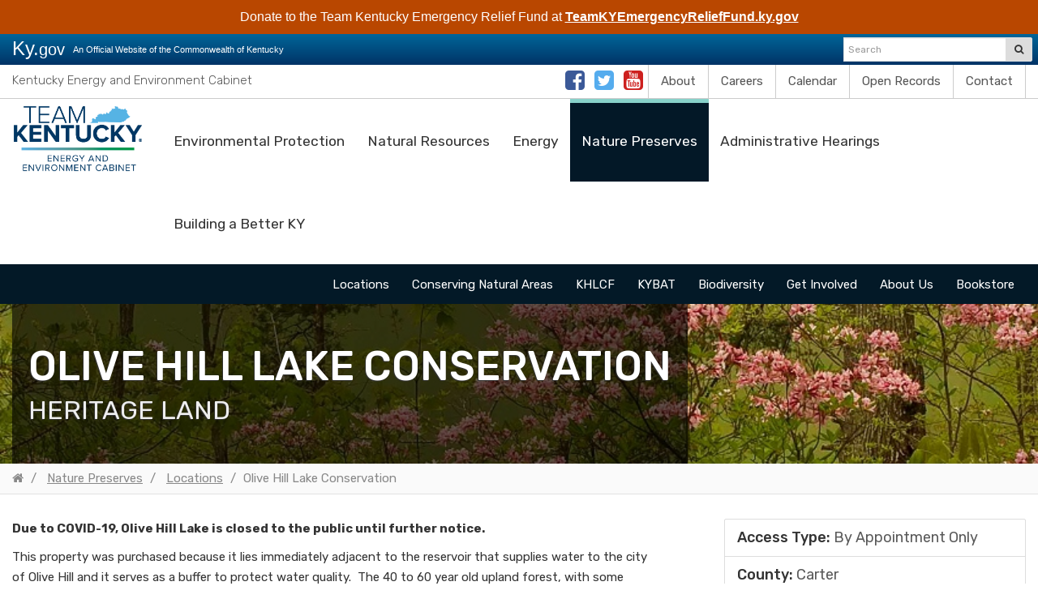

--- FILE ---
content_type: text/html; charset=utf-8
request_url: https://eec.ky.gov/Nature-Preserves/Locations/Pages/Olive-Hill.aspx
body_size: 198498
content:

<!DOCTYPE html>
<html xmlns:o="urn:schemas-microsoft-com:office:office" __expr-val-dir="ltr" lang="en-us" dir="ltr">
    <head><meta http-equiv="X-UA-Compatible" content="IE=EDGE" /><meta name="GENERATOR" content="Microsoft SharePoint" /><meta name="progid" content="SharePoint.WebPartPage.Document" /><meta http-equiv="Content-Type" content="text/html; charset=utf-8" /><meta http-equiv="Expires" content="0" /><meta name="viewport" content="width=device-width, initial-scale=1.0" /><title>
	
    
    Olive Hill Lake Conservation&nbsp;- 
        
    Kentucky Energy and Environment Cabinet
</title><link rel="stylesheet" type="text/css" href="/_layouts/15/1033/styles/minimalv4.css?rev=1KbXyVb1yEcbGrQYTR%2FLTA%3D%3DTAG0"/>
<link rel="stylesheet" type="text/css" href="/_layouts/15/1033/styles/layouts.css?rev=f9SkE%2BC%2BTBpzlgPcwqsYrQ%3D%3DTAG0"/>
<link rel="stylesheet" type="text/css" href="/_layouts/15/1033/styles/Themable/corev15.css?rev=VY%2BwyEmZ4VeBNMq6%2BgwRaA%3D%3DTAG0"/>
<link rel="stylesheet" type="text/css" href="/Style%20Library/en-US/Themable/Core%20Styles/controls15.css"/>
<script type="text/javascript" src="/_layouts/15/1033/initstrings.js?rev=2WxjgxyM2qXGgY9r2nHW8A%3D%3DTAG0"></script>
<script type="text/javascript" src="/_layouts/15/init.js?rev=7%2Bi%2B3tgD2LDbh1Baxp2O1Q%3D%3DTAG0"></script>
<script type="text/javascript" src="/ScriptResource.axd?d=e-Pg8QL8OPnNYzXBUCt541DtbN4Vw845dfh5Tq3EOS9xarNtTlupFUxkBuEDWtAW93BJ3kwNhV8fAwXDDcymjd3I9JTtiROgw-P7kBcUB8Awyt5YEzM3563NSiuMH9Mte5gYqZvAxCbG_TEdKdNiHQMcS-dmXngVn6kAqqLX5qZYCuRiiEUiD5XrMjRF7we70&amp;t=32e5dfca"></script>
<script type="text/javascript" src="/_layouts/15/blank.js?rev=HJiPPQ2mJ5KibRUhYLIMBg%3D%3DTAG0"></script>
<script type="text/javascript" src="/ScriptResource.axd?d=HoDk6vXl3SQ1WBibfh_V1ihAwspVl2F1Y5dNTthGfC8lO9LIjxhNtmCz8TfhxXZp1m1XFx6dgIPX52hap6eLnAIIIzQWGDuVLUPYqC5wOk5ojhq2HYTypB8Rg6_xpoTvJvbyxu0xK49yorlHPjSYhx245M5e1RqPgyBAR1TCsvd5XV9yzPsVIj9l_nWs3nXn0&amp;t=32e5dfca"></script>
<script type="text/javascript">RegisterSod("require.js", "\u002f_layouts\u002f15\u002frequire.js?rev=4UhLIF\u00252FezOvmGnh\u00252Fs0LLpA\u00253D\u00253DTAG0");</script>
<script type="text/javascript">RegisterSod("strings.js", "\u002f_layouts\u002f15\u002f1033\u002fstrings.js?rev=k\u00252FSaOdWtcHDDvsb\u00252FUFykOA\u00253D\u00253DTAG0");</script>
<script type="text/javascript">RegisterSod("sp.res.resx", "\u002f_layouts\u002f15\u002f1033\u002fsp.res.js?rev=wAoMiKx7gNtLcYzRgm0ujg\u00253D\u00253DTAG0");</script>
<script type="text/javascript">RegisterSod("sp.runtime.js", "\u002f_layouts\u002f15\u002fsp.runtime.js?rev=HwiQ1iHGkDDOCX5Sxjy\u00252Bzg\u00253D\u00253DTAG0");RegisterSodDep("sp.runtime.js", "sp.res.resx");</script>
<script type="text/javascript">RegisterSod("sp.js", "\u002f_layouts\u002f15\u002fsp.js?rev=t3ZbBIivXzfYBDJWXnlIjA\u00253D\u00253DTAG0");RegisterSodDep("sp.js", "sp.runtime.js");RegisterSodDep("sp.js", "sp.ui.dialog.js");RegisterSodDep("sp.js", "sp.res.resx");</script>
<script type="text/javascript">RegisterSod("sp.init.js", "\u002f_layouts\u002f15\u002fsp.init.js?rev=\u00252BBRBbuLnXMVe06be2Lk\u00252BUw\u00253D\u00253DTAG0");</script>
<script type="text/javascript">RegisterSod("sp.ui.dialog.js", "\u002f_layouts\u002f15\u002fsp.ui.dialog.js?rev=AmqAYtyp0S5FyRW9b\u00252B6PgA\u00253D\u00253DTAG0");RegisterSodDep("sp.ui.dialog.js", "sp.init.js");RegisterSodDep("sp.ui.dialog.js", "sp.res.resx");</script>
<script type="text/javascript">RegisterSod("core.js", "\u002f_layouts\u002f15\u002fcore.js?rev=4RzQQSXzB3511SPniC8Nkw\u00253D\u00253DTAG0");RegisterSodDep("core.js", "strings.js");</script>
<script type="text/javascript">RegisterSod("core.js", "\u002f_layouts\u002f15\u002fcore.js?rev=4RzQQSXzB3511SPniC8Nkw\u00253D\u00253DTAG0");RegisterSodDep("core.js", "strings.js");</script>
<script type="text/javascript">RegisterSod("userprofile", "\u002f_layouts\u002f15\u002fsp.userprofiles.js?rev=cx6U8sP\u00252ByP0OFLjk6ekyIg\u00253D\u00253DTAG0");RegisterSodDep("userprofile", "sp.runtime.js");</script>
<script type="text/javascript">RegisterSod("mQuery.js", "\u002f_layouts\u002f15\u002fmquery.js?rev=wKeyFugfCPGQqCVnH3mM0A\u00253D\u00253DTAG0");</script>
<script type="text/javascript">RegisterSod("followingcommon.js", "\u002f_layouts\u002f15\u002ffollowingcommon.js?rev=l8\u00252FNuVGbCd5mXg6VbOdPVw\u00253D\u00253DTAG0");RegisterSodDep("followingcommon.js", "strings.js");RegisterSodDep("followingcommon.js", "sp.js");RegisterSodDep("followingcommon.js", "userprofile");RegisterSodDep("followingcommon.js", "core.js");RegisterSodDep("followingcommon.js", "mQuery.js");</script>
<script type="text/javascript">RegisterSod("profilebrowserscriptres.resx", "\u002f_layouts\u002f15\u002f1033\u002fprofilebrowserscriptres.js?rev=qwf69WaVc1mYlJLXqmZmVA\u00253D\u00253DTAG0");</script>
<script type="text/javascript">RegisterSod("sp.ui.mysitecommon.js", "\u002f_layouts\u002f15\u002fsp.ui.mysitecommon.js?rev=ESfdKdpUdsrVD7ocyI0ogw\u00253D\u00253DTAG0");RegisterSodDep("sp.ui.mysitecommon.js", "sp.init.js");RegisterSodDep("sp.ui.mysitecommon.js", "sp.runtime.js");RegisterSodDep("sp.ui.mysitecommon.js", "userprofile");RegisterSodDep("sp.ui.mysitecommon.js", "profilebrowserscriptres.resx");</script>
<script type="text/javascript">RegisterSod("browserScript", "\u002f_layouts\u002f15\u002fie55up.js?rev=q7j0mn4pko8y6ONYc8fXRA\u00253D\u00253DTAG0");RegisterSodDep("browserScript", "strings.js");</script>
<script type="text/javascript">RegisterSod("sp.core.js", "\u002f_layouts\u002f15\u002fsp.core.js?rev=6ObNst\u00252BLkk4m\u00252BXhRbdM2vg\u00253D\u00253DTAG0");RegisterSodDep("sp.core.js", "strings.js");RegisterSodDep("sp.core.js", "sp.init.js");RegisterSodDep("sp.core.js", "core.js");</script>
<script type="text/javascript">RegisterSod("clienttemplates.js", "\u002f_layouts\u002f15\u002fclienttemplates.js?rev=ufVnw2qyl8IVshajtd128A\u00253D\u00253DTAG0");</script>
<script type="text/javascript">RegisterSod("inplview", "\u002f_layouts\u002f15\u002finplview.js?rev=b38\u00252FHgI6SGFq1Z\u00252BVhBJhHg\u00253D\u00253DTAG0");RegisterSodDep("inplview", "strings.js");RegisterSodDep("inplview", "core.js");RegisterSodDep("inplview", "clienttemplates.js");RegisterSodDep("inplview", "sp.js");</script>
<script type="text/javascript">RegisterSod("datepicker.js", "\u002f_layouts\u002f15\u002fdatepicker.js?rev=Z8VsY\u00252FOhOgtbF\u00252BScAeB78w\u00253D\u00253DTAG0");RegisterSodDep("datepicker.js", "strings.js");</script>
<link type="text/xml" rel="alternate" href="/Nature-Preserves/Locations/_vti_bin/spsdisco.aspx" /><link rel="canonical" href="https://eec.ky.gov:443/Nature-Preserves/Locations/Pages/Olive-Hill.aspx" />
        
        <!-- Google tag (gtag.js) -->
		<script async src="https://www.googletagmanager.com/gtag/js?id=G-LE0XM6SRVJ"></script>
		<script>
		  window.dataLayer = window.dataLayer || [];
		  function gtag(){dataLayer.push(arguments);}
		  gtag('js', new Date());
		
		  gtag('config', 'G-LE0XM6SRVJ');
		</script>
		        


    
        <!-- Enterprise Javascript and CSS -->
        <link rel="stylesheet" href="https://cdnjs.cloudflare.com/ajax/libs/jasny-bootstrap/3.1.3/css/jasny-bootstrap.min.css" /><link rel="stylesheet" href="https://cdnjs.cloudflare.com/ajax/libs/font-awesome/4.7.0/css/font-awesome.min.css" /><link href="https://secure.kentucky.gov/enterprise/styles/agency-enterprise-sp2013.min.css" rel="stylesheet" /><script src="https://secure.kentucky.gov/enterprise/scripts/enterprise-loader.min.js?jq=true" type="text/javascript"></script>
        <!-- Placeholder for Agency Stylesheets and Scripts-->
   
    
    <link href="/Style%20Library/eec.css" rel="stylesheet" />
    <link href="/Style%20Library/social/css/jquery.socialfeed.css" rel="stylesheet" />
    <link rel="apple-touch-icon" sizes="57x57" href="/Style%20Library/favicons/apple-touch-icon-57x57.png" /><link rel="apple-touch-icon" sizes="60x60" href="/Style%20Library/favicons/apple-touch-icon-60x60.png" /><link rel="apple-touch-icon" sizes="72x72" href="/Style%20Library/favicons/apple-touch-icon-72x72.png" /><link rel="apple-touch-icon" sizes="76x76" href="/Style%20Library/favicons/apple-touch-icon-76x76.png" /><link rel="apple-touch-icon" sizes="114x114" href="/Style%20Library/favicons/apple-touch-icon-114x114.png" /><link rel="apple-touch-icon" sizes="120x120" href="/Style%20Library/favicons/apple-touch-icon-120x120.png" /><link rel="apple-touch-icon" sizes="144x144" href="/Style%20Library/favicons/apple-touch-icon-144x144.png" /><link rel="apple-touch-icon" sizes="152x152" href="/Style%20Library/favicons/apple-touch-icon-152x152.png" /><link rel="apple-touch-icon" sizes="180x180" href="/Style%20Library/favicons/apple-touch-icon-180x180.png" /><link rel="icon" type="image/png" href="/Style%20Library/favicons/favicon-32x32.png" sizes="32x32" /><link rel="icon" type="image/png" href="/Style%20Library/favicons/favicon-194x194.png" sizes="194x194" /><link rel="icon" type="image/png" href="/Style%20Library/favicons/favicon-96x96.png" sizes="96x96" /><link rel="icon" type="image/png" href="/Style%20Library/favicons/android-chrome-192x192.png" sizes="192x192" /><link rel="icon" type="image/png" href="/Style%20Library/favicons/favicon-16x16.png" sizes="16x16" /><link rel="shortcut icon" href="/Style%20Library/favicons/favicon.ico" /><meta name="msapplication-TileColor" content="#ffffff" /><meta name="msapplication-TileImage" content="/Style%20Library/favicons/mstile-144x144.png" /><meta name="msapplication-config" content="/Style%20Library/favicons/browserconfig.xml" /><meta name="theme-color" content="#ffffff" />

		<!-- Google tag (gtag.js) GA4 enterprise all sites -->
		<script async src="https://www.googletagmanager.com/gtag/js?id=G-RMEPDBYF49"></script>
		<script>
		  window.dataLayer = window.dataLayer || [];
		  function gtag(){dataLayer.push(arguments);}
		  gtag('js', new Date());
		
		  gtag('config', 'G-RMEPDBYF49');
		</script>

        <!--[if lt IE 9]>
        <script src="https://oss.maxcdn.com/html5shiv/3.7.2/html5shiv.min.js"></script>
        <script src="https://oss.maxcdn.com/respond/1.4.2/respond.min.js"></script>
        <![endif]-->
        <link href="/Style Library/ribbon-styles.css" rel="stylesheet" /></head>
<body onload="javascript:if (typeof(_spBodyOnLoadWrapper) != &#39;undefined&#39;) _spBodyOnLoadWrapper();" class="brwsr-chrome-131">
<div class="Combo-Nav">
    
<div class="One-Col-Layout"><form method="post" action="./Olive-Hill.aspx" onsubmit="javascript:return WebForm_OnSubmit();" id="aspnetForm">
<div class="aspNetHidden">
<input type="hidden" name="_wpcmWpid" id="_wpcmWpid" value="" />
<input type="hidden" name="wpcmVal" id="wpcmVal" value="" />
<input type="hidden" name="MSOWebPartPage_PostbackSource" id="MSOWebPartPage_PostbackSource" value="" />
<input type="hidden" name="MSOTlPn_SelectedWpId" id="MSOTlPn_SelectedWpId" value="" />
<input type="hidden" name="MSOTlPn_View" id="MSOTlPn_View" value="0" />
<input type="hidden" name="MSOTlPn_ShowSettings" id="MSOTlPn_ShowSettings" value="False" />
<input type="hidden" name="MSOGallery_SelectedLibrary" id="MSOGallery_SelectedLibrary" value="" />
<input type="hidden" name="MSOGallery_FilterString" id="MSOGallery_FilterString" value="" />
<input type="hidden" name="MSOTlPn_Button" id="MSOTlPn_Button" value="none" />
<input type="hidden" name="__EVENTTARGET" id="__EVENTTARGET" value="" />
<input type="hidden" name="__EVENTARGUMENT" id="__EVENTARGUMENT" value="" />
<input type="hidden" name="__REQUESTDIGEST" id="__REQUESTDIGEST" value="noDigest" />
<input type="hidden" name="MSOSPWebPartManager_DisplayModeName" id="MSOSPWebPartManager_DisplayModeName" value="Browse" />
<input type="hidden" name="MSOSPWebPartManager_ExitingDesignMode" id="MSOSPWebPartManager_ExitingDesignMode" value="false" />
<input type="hidden" name="MSOWebPartPage_Shared" id="MSOWebPartPage_Shared" value="" />
<input type="hidden" name="MSOLayout_LayoutChanges" id="MSOLayout_LayoutChanges" value="" />
<input type="hidden" name="MSOLayout_InDesignMode" id="MSOLayout_InDesignMode" value="" />
<input type="hidden" name="_wpSelected" id="_wpSelected" value="" />
<input type="hidden" name="_wzSelected" id="_wzSelected" value="" />
<input type="hidden" name="MSOSPWebPartManager_OldDisplayModeName" id="MSOSPWebPartManager_OldDisplayModeName" value="Browse" />
<input type="hidden" name="MSOSPWebPartManager_StartWebPartEditingName" id="MSOSPWebPartManager_StartWebPartEditingName" value="false" />
<input type="hidden" name="MSOSPWebPartManager_EndWebPartEditing" id="MSOSPWebPartManager_EndWebPartEditing" value="false" />
<input type="hidden" name="__LASTFOCUS" id="__LASTFOCUS" value="" />
<input type="hidden" name="__VIEWSTATE" id="__VIEWSTATE" value="/[base64]/[base64]/[base64]/[base64]/[base64]/[base64]/[base64]/[base64]/DTYie8lpK5HHsIy/ZEwhLlyGT9X2sxJwyg/4n/Rs=" />
</div>

<script type="text/javascript">
//<![CDATA[
var theForm = document.forms['aspnetForm'];
if (!theForm) {
    theForm = document.aspnetForm;
}
function __doPostBack(eventTarget, eventArgument) {
    if (!theForm.onsubmit || (theForm.onsubmit() != false)) {
        theForm.__EVENTTARGET.value = eventTarget;
        theForm.__EVENTARGUMENT.value = eventArgument;
        theForm.submit();
    }
}
//]]>
</script>


<script src="/WebResource.axd?d=xQt5EzADDxmaBEaga64SgoXneuKRqj2amJopBuERwryv7GBB7K91xGZvEPDbKWvxhcyUfHi-pMtNRSZp5ttMonLWfCYMkyVnydGqM2VY_7c1&amp;t=638901627720898773" type="text/javascript"></script>


<script type="text/javascript">
//<![CDATA[
var MSOWebPartPageFormName = 'aspnetForm';
var g_presenceEnabled = true;
var g_wsaEnabled = false;

var g_correlationId = '9ec8eea1-fa03-50d4-ca08-34dd0fb5839c';
var g_wsaQoSEnabled = false;
var g_wsaQoSDataPoints = [];
var g_wsaRUMEnabled = false;
var g_wsaLCID = 1033;
var g_wsaListTemplateId = 850;
var g_wsaSiteTemplateId = 'CMSPUBLISHING#0';
var _fV4UI=true;var _spPageContextInfo = {webServerRelativeUrl: "\u002fNature-Preserves\u002fLocations", webAbsoluteUrl: "https:\u002f\u002feec.ky.gov\u002fNature-Preserves\u002fLocations", siteAbsoluteUrl: "https:\u002f\u002feec.ky.gov", serverRequestPath: "\u002fNature-Preserves\u002fLocations\u002fPages\u002fOlive-Hill.aspx", layoutsUrl: "_layouts\u002f15", webTitle: "Locations", webTemplate: "39", tenantAppVersion: "0", isAppWeb: false, Has2019Era: true, webLogoUrl: "_layouts\u002f15\u002fimages\u002fsiteicon.png", webLanguage: 1033, currentLanguage: 1033, currentUICultureName: "en-US", currentCultureName: "en-US", clientServerTimeDelta: new Date("2026-01-20T07:44:48.8132167Z") - new Date(), updateFormDigestPageLoaded: new Date("2026-01-20T07:44:48.8132167Z"), siteClientTag: "906$$16.0.5535.1001", crossDomainPhotosEnabled:false, webUIVersion:15, webPermMasks:{High:48,Low:196673},pageListId:"{a8820861-4ce6-4274-8c5b-2e6853755705}",pageItemId:79, pagePersonalizationScope:1, alertsEnabled:true, customMarkupInCalculatedFieldDisabled: true, siteServerRelativeUrl: "\u002f", allowSilverlightPrompt:'True', isSiteAdmin: false};var L_Menu_BaseUrl="/Nature-Preserves/Locations";
var L_Menu_LCID="1033";
var L_Menu_SiteTheme="null";
document.onreadystatechange=fnRemoveAllStatus; function fnRemoveAllStatus(){removeAllStatus(true)};
                            function DoCallBack(filterText)
                            {WebForm_DoCallback('ctl00$ctl00$PlaceHolderContentFromChild$PlaceHolderContent$ctl14$ctl00',filterText,UpdateFilterCallback,0,CallBackError,true)
                            }
                            function CallBackError(result, clientsideString)
                            {                
                            }
                        Flighting.ExpFeatures = [480215056,1880287568,1561350208,302071836,3212816,69472768,4194310,-2113396707,268502022,-872284160,1049232,-2147421952,65536,65536,2097472,917504,-2147474174,1372324107,67108882,0,0,-2147483648,2097152,0,0,32768,0,0,0,0,0,0,0,0,0,0,0,0,0,0,0,0,0,0,0,0,0,0,0,0,0,0,0,0,0,0,0,0,0,0,0,0,0,0,0,0,0,0,0,0,0,0,0,0,0,0,0,0,0,0,0,0,0,0,32768]; (function()
{
    if(typeof(window.SP) == "undefined") window.SP = {};
    if(typeof(window.SP.YammerSwitch) == "undefined") window.SP.YammerSwitch = {};

    var ysObj = window.SP.YammerSwitch;
    ysObj.IsEnabled = false;
    ysObj.TargetYammerHostName = "www.yammer.com";
} )(); //]]>
</script>

<script src="/_layouts/15/blank.js?rev=HJiPPQ2mJ5KibRUhYLIMBg%3D%3DTAG0" type="text/javascript"></script>
<script type="text/javascript">
//<![CDATA[
(function(){

        if (typeof(_spBodyOnLoadFunctions) === 'undefined' || _spBodyOnLoadFunctions === null) {
            return;
        }
        _spBodyOnLoadFunctions.push(function() {
            SP.SOD.executeFunc('core.js', 'FollowingDocument', function() { FollowingDocument(); });
        });
    })();(function(){

        if (typeof(_spBodyOnLoadFunctions) === 'undefined' || _spBodyOnLoadFunctions === null) {
            return;
        }
        _spBodyOnLoadFunctions.push(function() {
            SP.SOD.executeFunc('core.js', 'FollowingCallout', function() { FollowingCallout(); });
        });
    })();if (typeof(DeferWebFormInitCallback) == 'function') DeferWebFormInitCallback();function WebForm_OnSubmit() {
UpdateFormDigest('\u002fNature-Preserves\u002fLocations', 1440000);if (typeof(_spFormOnSubmitWrapper) != 'undefined') {return _spFormOnSubmitWrapper();} else {return true;};
return true;
}
//]]>
</script>

						<div class="aspNetHidden">

							<input type="hidden" name="__VIEWSTATEGENERATOR" id="__VIEWSTATEGENERATOR" value="BAB98CB3" />
						</div><script type="text/javascript">
//<![CDATA[
Sys.WebForms.PageRequestManager._initialize('ctl00$ctl00$ScriptManager', 'aspnetForm', [], [], [], 90, 'ctl00$ctl00');
//]]>
</script>
<script type="text/javascript">//<![CDATA[
        var formDigestElement = document.getElementsByName('__REQUESTDIGEST')[0];
        if (!((formDigestElement == null) || (formDigestElement.tagName.toLowerCase() != 'input') || (formDigestElement.type.toLowerCase() != 'hidden') ||
            (formDigestElement.value == null) || (formDigestElement.value.length <= 0)))
        {
            formDigestElement.value = '0xC23DA5A1B172E79565B4ED819B8D895F83A106FCCABAC1911D438A116D95D7621F12EB3CC54B6C66F82D013103DD3CAF4C50531FC36CB070E3D93735A4534D3D,20 Jan 2026 07:44:48 -0000';_spPageContextInfo.updateFormDigestPageLoaded = new Date();
        }
        //]]>
        </script><a href="#mainNavContent" class="sr-only">Skip to main navigation</a> <a href="#bodyContent" class="sr-only">Skip to 
	main content</a> <!-- SharePoint Ribbon --><! -- End SharePoint Ribbon --><!-- Kentucky.gov Portal Bar --><div class="outerHeader"><div class="portal-BarInsert"><div class="navbar navbar-inverse navbar-portalbar-v3"><div class="container-fluid"><div class="navbar-header pull-left"><a class="navbar-brand" href="http://kentucky.gov">Ky.<small>gov</small></a> <p class="navbar-text navbar-text-kytagline hidden-xs">An Official Website of the Commonwealth of Kentucky</p></div><div class="search"><div class="navbar-right search-insert"></div></div></div></div></div><!-- Agency Header --><header id="top" class="header-row">
    
        <div class="ribbon">
    	<div class="container">
    		<a href="/" class="ribbon-brand">
			Kentucky Energy and Environment Cabinet</a>
			<ul class="list-social pull-right hidden-xs">
				<li><a href="https://www.facebook.com/KentuckyEEC/" target="_blank"><span class="sr-only">Facebook</span><i class="fa fa-fw fa-facebook-square"></i></a></li>
				<li><a href="https://twitter.com/KentuckyEEC" target="_blank"><span class="sr-only">Twitter</span><i class="fa fa-fw fa-twitter-square"></i></a></li>
				<li><a href="https://www.youtube.com/channel/UCWSuC43XqlHchYeQ66tP7tg" target="_blank"><span class="sr-only">Youtube</span><i class="fa fa-fw fa-youtube-square"></i></a></li>
				<li class="divider"><a href="/About">About</a></li>
				<li class="divider"><a href="/Pages/careers.aspx">Careers</a></li>
				<li class="divider"><a href="/Pages/EEC-Calendar.aspx">Calendar</a></li>
				<li class="divider"><a href="/pages/Open-Records.aspx">Open Records</a></li>
				<li class="divider"><a href="/pages/Contact.aspx">Contact</a></li>
			</ul>    		
    	</div>
    </div>
    <div class="outerContainer mainNavRow">
        <div class="container">
            <nav class="navbar navbar-default" id="mainNavContent">
	<div class="navbar-header">
				
		<button type="button" class="navbar-toggle collapsed" aira-expanded="false" data-toggle="collapse" data-target=".navbar-collapse">
				
				
			<span class="icon-bars"><span></span></span><span class="menu">Menu</span>
		</button>
				
		<a href="/" class="navbar-brand">
				
			<!--<img style="display:none !important" alt="Energy and Environment Cabinet EEC Logo" src="/style%20library/agency-logo.png" />-->
			<img alt="Team Kentucky Energy and Environment Cabinet" src="/Style Library/Images/Team Kentucky - EEC.png" /></a></div><!-- Collection of nav links and other content for toggling -->
			
<div class="navbar-collapse collapse" aria-expanded="false">
				
								
	<ul class="nav navbar-nav navbar-right" IconColorClass="icon-black" DisableOverviewLink="false" HomeLinkTextMode="PageTitle" UseSeparateCSS="True" UseSimpleRendering="True">
		<li class="dropdown">
			<a href="/Environmental-Protection/Pages/default.aspx" class="dropdown-toggle" data-toggle="dropdown">Environmental Protection <span class='caret'></span></a>

			<ul class="dropdown-menu">
				<li>
					<a href="/Environmental-Protection/Pages/default.aspx">Environmental Protection</a>

				</li>
				<li class="dropdown-submenu">
					<a href="#">Air</a>

					<ul class="dropdown-menu">
						<li>
							<a href="/Environmental-Protection/Air/Pages/default.aspx">Air</a>

						</li>
						<li>
							<a href="/Environmental-Protection/Air/asbestos/Pages/default.aspx">Asbestos</a>

						</li>
						<li>
							<a href="/Environmental-Protection/Air/Air-Monitoring/Pages/default.aspx">Measuring Air Quality</a>

						</li>
						<li>
							<a href="/Environmental-Protection/Air/Pages/Division-Reports.aspx">Division Reports</a>

						</li>
						<li>
							<a href="/Environmental-Protection/Air/Pages/Permit Search Online.aspx">Search for Permits</a>

						</li>
						<li>
							<a href="/Environmental-Protection/Air/Pages/Education-and-Outreach.aspx">Education and Outreach</a>

						</li>
						<li>
							<a href="/Environmental-Protection/Air/Pages/Gasoline-Tank-Truck-Certification.aspx">Gasoline Tank Truck Certification</a>

						</li>
						<li>
							<a href="/Environmental-Protection/Air/Pages/Source-Sampling-and-Testing.aspx">Source Sampling and Testing</a>

						</li>
						<li>
							<a href="/Environmental-Protection/Air/Pages/News-and-Events.aspx">News and Events</a>

						</li>
						<li>
							<a href="/Environmental-Protection/Air/Pages/Air-Pollution-Complaints.aspx">Air Pollution Complaints</a>

						</li>
						<li>
							<a href="/Environmental-Protection/Air/Pages/Indoor-Air-Quality.aspx">Indoor Air Quality</a>

						</li>
						<li>
							<a href="/Environmental-Protection/Air/Pages/Open-Burning.aspx">Open Burning</a>

						</li>
						<li>
							<a href="/Environmental-Protection/Air/Pages/Public-Notices.aspx">Air Quality Public Notices</a>

						</li>
						<li>
							<a href="/Environmental-Protection/Air/Pages/Air-Quality-Regulations.aspx">Air Quality Regulations</a>

						</li>
						<li>
							<a href="/Environmental-Protection/Air/Pages/State Implementation Plan Revisions.aspx">State Implementation Plan Revisions</a>

						</li>
						<li>
							<a href="/Environmental-Protection/Air/Pages/Comments-on-Federal-Regulations.aspx">Comments on Federal Regulations</a>

						</li>
						<li>
							<a href="/Environmental-Protection/Air/Pages/Proposed-Regulation-Changes.aspx">Proposed Regulation Changes</a>

						</li>
						<li>
							<a href="/Environmental-Protection/Air/Pages/Regulation-History.aspx">Regulation History</a>

						</li>
						<li>
							<a href="/Environmental-Protection/Air/Pages/Mold.aspx">Mold</a>

						</li>
						<li>
							<a href="/Environmental-Protection/Air/Pages/Fire-Training.aspx">Fire Training</a>

						</li>
						<li>
							<a href="/Environmental-Protection/Air/Pages/Odor-Complaints.aspx">Odor Complaints</a>

						</li>
						<li>
							<a href="/Environmental-Protection/Air/Pages/Permit-Required-Reporting.aspx">Permit Required Reporting</a>

						</li>
						<li>
							<a href="/Environmental-Protection/Air/Pages/Modeling and Meteorology.aspx">Modeling and Meteorology</a>

						</li>
						<li>
							<a href="/Environmental-Protection/Air/Pages/About-the-Division-of-Air-Quality.aspx">About the Division for Air Quality</a>

						</li>
						<li>
							<a href="/Environmental-Protection/Air/Pages/staff-directory.aspx">Staff Directory</a>

						</li>
						<li>
							<a href="/Environmental-Protection/Air/Pages/Online-Services.aspx">Online Submittals</a>

						</li>
						<li>
							<a href="/Environmental-Protection/Air/Pages/Air-Permitting.aspx">Air Permitting</a>

						</li>
						<li>
							<a href="/Environmental-Protection/Air/Pages/Permit-Review-Branch-Directory.aspx">Permit Review Branch Directory</a>

						</li>
						<li>
							<a href="/Environmental-Protection/Air/Pages/Clean-Diesel-Grant-Program.aspx">Clean Diesel Funding</a>

						</li>
						<li>
							<a href="/Environmental-Protection/Air/Pages/Air-Permitting-Forms-and-Information.aspx">Air Permitting Forms and Information</a>

						</li>
						<li>
							<a href="/Environmental-Protection/Air/Pages/Ozone-Transport-Commission.aspx">Ozone Transport Commission</a>

						</li>
						<li>
							<a href="/Environmental-Protection/Air/Pages/KYEIS.aspx">Kentucky Emissions Inventory</a>

						</li>
						<li>
							<a href="/Environmental-Protection/Air/Pages/Fugitive-Dust.aspx">Fugitive Dust</a>

						</li>
						<li>
							<a href="/Environmental-Protection/Air/Pages/State-Plans.aspx">State Plans</a>

						</li>
						<li>
							<a href="/Environmental-Protection/Air/Pages/Regional-Haze-SIP.aspx">Regional Haze SIP</a>

						</li>
					</ul>
				</li>
				<li class="dropdown-submenu">
					<a href="#">Brownfields</a>

					<ul class="dropdown-menu">
						<li>
							<a href="/Environmental-Protection/brownfields/Pages/default.aspx">Brownfields</a>

						</li>
						<li>
							<a href="/Environmental-Protection/brownfields/Pages/cleaner-commonwealth-fund.aspx">Cleaner Commonwealth Fund</a>

						</li>
						<li>
							<a href="/Environmental-Protection/brownfields/Pages/targeted-brownfield-assessments.aspx">Targeted Brownfield Assessments</a>

						</li>
						<li>
							<a href="/Environmental-Protection/brownfields/Pages/liability-protection-and-technical-assistance.aspx">Liability Protection and Technical Assistance</a>

						</li>
						<li>
							<a href="/Environmental-Protection/brownfields/Pages/funding-for-brownfields.aspx">Funding for Brownfields</a>

						</li>
						<li>
							<a href="/Environmental-Protection/brownfields/Pages/brownfield-resources-and-education.aspx">Brownfield Resources and Education</a>

						</li>
						<li>
							<a href="/Environmental-Protection/brownfields/Pages/voluntary-cleanup.aspx">Voluntary Cleanup</a>

						</li>
						<li>
							<a href="/Environmental-Protection/brownfields/Pages/brownfield-tax-incentives.aspx">Brownfield Tax Incentives</a>

						</li>
						<li>
							<a href="/Environmental-Protection/brownfields/Pages/ky-brownfield-inventory.aspx">Kentucky Brownfield Inventory</a>

						</li>
						<li>
							<a href="/Environmental-Protection/brownfields/Pages/central-appalachia-revitalization.aspx">Central Appalachia Revitalization</a>

						</li>
						<li>
							<a href="/Environmental-Protection/brownfields/Pages/vision-to-action.aspx">Vision to Action</a>

						</li>
						<li>
							<a href="/Environmental-Protection/brownfields/Pages/successful-grants.aspx">Successful Grants</a>

						</li>
						<li>
							<a href="/Environmental-Protection/brownfields/Pages/BrownfieldStaffContacts.aspx">Contact Us</a>

						</li>
						<li>
							<a href="/Environmental-Protection/brownfields/Pages/BrownfieldGrantWritingAssistance.aspx">Brownfield Grant Writing Assistance</a>

						</li>
						<li>
							<a href="/Environmental-Protection/brownfields/Pages/BrownfieldGrantWritingWorkshop.aspx">Brownfield Grant Writing Workshop</a>

						</li>
						<li>
							<a href="/Environmental-Protection/brownfields/Pages/PetroleumBrownfieldFunding.aspx">Petroleum Brownfield Funding</a>

						</li>
					</ul>
				</li>
				<li class="dropdown-submenu">
					<a href="#">Compliance Assistance</a>

					<ul class="dropdown-menu">
						<li>
							<a href="/Environmental-Protection/Compliance-Assistance/Pages/default.aspx">Compliance Assistance</a>

						</li>
						<li>
							<a href="/Environmental-Protection/Compliance-Assistance/operator-certification-program/Pages/default.aspx">Kentucky Operator Certification Program</a>

						</li>
						<li>
							<a href="/Environmental-Protection/Compliance-Assistance/Pages/staff-contacts.aspx">Staff Contacts</a>

						</li>
						<li>
							<a href="/Environmental-Protection/Compliance-Assistance/Pages/newsletters.aspx">Newsletters and Online Media</a>

						</li>
						<li>
							<a href="/Environmental-Protection/Compliance-Assistance/Pages/DCA_Library.aspx">Compliance Assistance Library</a>

						</li>
						<li>
							<a href="/Environmental-Protection/Compliance-Assistance/Pages/Program Resources.aspx">Program Resources</a>

						</li>
						<li>
							<a href="/Environmental-Protection/Compliance-Assistance/Pages/DCA-Training.aspx">Training Opportunities</a>

						</li>
						<li>
							<a href="/Environmental-Protection/Compliance-Assistance/Pages/Environmental-Compliance-Assistance-Program.aspx">Environmental Compliance Assistance Program</a>

						</li>
						<li>
							<a href="/Environmental-Protection/Compliance-Assistance/Pages/ECAP_FAQ.aspx">Environmental Compliance FAQ</a>

						</li>
					</ul>
				</li>
				<li class="dropdown-submenu">
					<a href="#">Economic Development</a>

					<ul class="dropdown-menu">
						<li>
							<a href="/Environmental-Protection/Economic-Development/Pages/default.aspx">Economic Development</a>

						</li>
						<li>
							<a href="/Environmental-Protection/Economic-Development/Pages/Solar-and-Renewables-in-Kentucky.aspx">Solar &amp; Renewables in Kentucky</a>

						</li>
						<li>
							<a href="/Environmental-Protection/Economic-Development/Pages/Water-Econ.aspx">Water</a>

						</li>
						<li>
							<a href="/Environmental-Protection/Economic-Development/Pages/Air-Econ.aspx">Air</a>

						</li>
						<li>
							<a href="/Environmental-Protection/Economic-Development/Pages/Waste-Econ.aspx">Waste</a>

						</li>
						<li>
							<a href="/Environmental-Protection/Economic-Development/Pages/Brownfield-Redevelopment.aspx">Brownfields</a>

						</li>
						<li>
							<a href="/Environmental-Protection/Economic-Development/Pages/Funding-Opportunities-and-Incentives.aspx">Funding Opportunities and Incentives</a>

						</li>
						<li>
							<a href="/Environmental-Protection/Economic-Development/Pages/Small-Business-Ombudsman​.aspx">Small Business Ombudsman​</a>

						</li>
						<li>
							<a href="/Environmental-Protection/Economic-Development/Pages/Disadvantaged-Business-Enterprise.aspx">Disadvantaged Business Enterprise</a>

						</li>
					</ul>
				</li>
				<li class="dropdown-submenu">
					<a href="#">Enforcement</a>

					<ul class="dropdown-menu">
						<li>
							<a href="/Environmental-Protection/Enforcement/Pages/default.aspx">Enforcement</a>

						</li>
						<li>
							<a href="/Environmental-Protection/Enforcement/Pages/division-directory.aspx">Division Directory</a>

						</li>
						<li>
							<a href="/Environmental-Protection/Enforcement/Pages/annual-reports.aspx">Annual Reports</a>

						</li>
						<li>
							<a href="/Environmental-Protection/Enforcement/Pages/what-do-i-do-now.aspx">Contacted by the Division of Enforcement?</a>

						</li>
						<li>
							<a href="/Environmental-Protection/Enforcement/Pages/complaints-and-emergencies.aspx">Complaints and Emergencies</a>

						</li>
					</ul>
				</li>
				<li class="dropdown-submenu">
					<a href="#">Resources</a>

					<ul class="dropdown-menu">
						<li>
							<a href="/Environmental-Protection/resources/Pages/default.aspx">Community and Business Resources</a>

						</li>
						<li>
							<a href="/Environmental-Protection/resources/Pages/annual-reports.aspx">Annual Reports</a>

						</li>
						<li>
							<a href="/Environmental-Protection/resources/Pages/grants-and-loans.aspx">Grants and Loans</a>

						</li>
						<li>
							<a href="/Environmental-Protection/resources/Pages/national-environmental-policy-act.aspx">National Environmental Policy Act</a>

						</li>
						<li>
							<a href="/Environmental-Protection/resources/Pages/toxic-release-inventory-program.aspx">Toxic Release Inventory Program</a>

						</li>
						<li>
							<a href="/Environmental-Protection/resources/Pages/Forms-Library.aspx">DEP Forms Library</a>

						</li>
						<li>
							<a href="/Environmental-Protection/resources/Pages/Economic-Development.aspx">Economic Development</a>

						</li>
						<li>
							<a href="/Environmental-Protection/resources/Pages/Environmental-Data.aspx">Environmental Data</a>

						</li>
						<li>
							<a href="/Environmental-Protection/resources/Pages/KY-Senate-Bill-89.aspx">Senate Bill 89</a>

						</li>
					</ul>
				</li>
				<li class="dropdown-submenu">
					<a href="#">Waste</a>

					<ul class="dropdown-menu">
						<li>
							<a href="/Environmental-Protection/Waste/Pages/default.aspx">Division of Waste Management</a>

						</li>
						<li>
							<a href="/Environmental-Protection/Waste/field-operations/Pages/default.aspx">Field Operations Branch</a>

						</li>
						<li>
							<a href="/Environmental-Protection/Waste/hazardous-waste/Pages/default.aspx">Hazardous Waste Branch</a>

						</li>
						<li>
							<a href="/Environmental-Protection/Waste/program-planning-and-administration/Pages/default.aspx">Program Planning and Administration Branch</a>

						</li>
						<li>
							<a href="/Environmental-Protection/Waste/recycling-and-local-assistance/Pages/default.aspx">Recycling and Local Assistance Branch</a>

						</li>
						<li>
							<a href="/Environmental-Protection/Waste/solid-waste/Pages/default.aspx">Solid Waste Branch</a>

						</li>
						<li>
							<a href="/Environmental-Protection/Waste/superfund/Pages/default.aspx">Superfund Branch</a>

						</li>
						<li>
							<a href="/Environmental-Protection/Waste/underground-storage-tank/Pages/default.aspx">Underground Storage Tank Branch</a>

						</li>
						<li>
							<a href="/Environmental-Protection/Waste/Pages/public-notices.aspx">Waste Management Public Notices</a>

						</li>
						<li>
							<a href="/Environmental-Protection/Waste/Pages/division-reports.aspx">Division Reports</a>

						</li>
						<li>
							<a href="/Environmental-Protection/Waste/Pages/educational-resources.aspx">Educational Resources</a>

						</li>
						<li>
							<a href="/Environmental-Protection/Waste/Pages/EmergencyResponseBranch.aspx">Emergency Response Branch</a>

						</li>
						<li>
							<a href="/Environmental-Protection/Waste/Pages/DWM-Contacts.aspx">DWM Contacts</a>

						</li>
						<li>
							<a href="/Environmental-Protection/Waste/Pages/ERB-Resources.aspx">Emergency Response Branch Resources</a>

						</li>
						<li>
							<a href="/Environmental-Protection/Waste/Pages/Solid-Waste-Facility-Reports.aspx">Solid Waste Branch Public Documents</a>

						</li>
						<li>
							<a href="/Environmental-Protection/Waste/Pages/Proposed-DWM-Regulations.aspx">Proposed DWM Regulations</a>

						</li>
						<li>
							<a href="/Environmental-Protection/Waste/Pages/Illegal-Dumping-Complaints.aspx">Illegal Dumping Complaints</a>

						</li>
						<li>
							<a href="/Environmental-Protection/Waste/Pages/Kentucky-Solid-Waste,-Recycling,-and-Sustainability-Conference.aspx">Kentucky Solid Waste, Recycling, and Sustainability Conference</a>

						</li>
					</ul>
				</li>
				<li class="dropdown-submenu">
					<a href="#">Water</a>

					<ul class="dropdown-menu">
						<li>
							<a href="/Environmental-Protection/Water/Pages/default.aspx">Division of Water</a>

						</li>
						<li>
							<a href="/Environmental-Protection/Water/Outreach/Pages/default.aspx">Community Outreach and Involvement</a>

						</li>
						<li>
							<a href="/Environmental-Protection/Water/Comp_Insp/Pages/default.aspx">Compliance and Inspections</a>

						</li>
						<li>
							<a href="/Environmental-Protection/Water/Drinking/Pages/Drinking Water.aspx">Drinking Water</a>

						</li>
						<li>
							<a href="/Environmental-Protection/Water/FloodDrought/Pages/default.aspx">Flooding and Drought</a>

						</li>
						<li>
							<a href="/Environmental-Protection/Water/Funding/Pages/default.aspx">Funding</a>

						</li>
						<li>
							<a href="/Environmental-Protection/Water/GIS/Pages/default.aspx">GIS and Maps</a>

						</li>
						<li>
							<a href="/Environmental-Protection/Water/GW/Pages/default.aspx">Groundwater</a>

						</li>
						<li>
							<a href="/Environmental-Protection/Water/Monitor/Pages/default.aspx">Monitoring and Assessments</a>

						</li>
						<li>
							<a href="/Environmental-Protection/Water/PermitCert/Pages/default.aspx">Permits and Certifications</a>

						</li>
						<li>
							<a href="/Environmental-Protection/Water/Protection/Pages/PlanningAndProtection.aspx">Planning and Protection</a>

						</li>
						<li>
							<a href="/Environmental-Protection/Water/QA/Pages/default.aspx">Quality Assurance and Standard Operating Procedures</a>

						</li>
						<li>
							<a href="/Environmental-Protection/Water/Regs/Pages/default.aspx">Regulations and Standards</a>

						</li>
						<li>
							<a href="/Environmental-Protection/Water/Reports/Pages/Reports and Publications.aspx">Reports and Publications</a>

						</li>
						<li>
							<a href="/Environmental-Protection/Water/SubmitReport/Pages/default.aspx">Submittals and Reporting</a>

						</li>
						<li>
							<a href="/Environmental-Protection/Water/Pages/Regional-Offices.aspx">Regional Offices</a>

						</li>
						<li>
							<a href="/Environmental-Protection/Water/Pages/Funding-Resources.aspx">Funding Resources</a>

						</li>
						<li>
							<a href="/Environmental-Protection/Water/Pages/Meet-the-Division-of-Water.aspx">Meet the Division of Water</a>

						</li>
						<li>
							<a href="/Environmental-Protection/Water/Pages/Staff-Directory.aspx">Staff Directory</a>

						</li>
						<li>
							<a href="/Environmental-Protection/Water/Pages/Advisory.aspx">Advisory</a>

						</li>
						<li>
							<a href="/Environmental-Protection/Water/Pages/Water-Public-Notices-and-Hearings.aspx">Water Public Notices and Hearings</a>

						</li>
						<li>
							<a href="/Environmental-Protection/Water/Pages/Herrington Lake Corrective Action Plan.aspx">Herrington Lake Corrective Action Plan</a>

						</li>
						<li>
							<a href="/Environmental-Protection/Water/Pages/Martin-County-Water-District-Workgroup.aspx">Martin County Water District Workgroup</a>

						</li>
					</ul>
				</li>
			</ul>
		</li>
		<li class="dropdown">
			<a href="/Natural-Resources/Pages/default.aspx" class="dropdown-toggle" data-toggle="dropdown">Natural Resources <span class='caret'></span></a>

			<ul class="dropdown-menu">
				<li>
					<a href="/Natural-Resources/Pages/default.aspx">Natural Resources</a>

				</li>
				<li class="dropdown-submenu">
					<a href="#">Conservation</a>

					<ul class="dropdown-menu">
						<li>
							<a href="/Natural-Resources/Conservation/Pages/default.aspx">Conservation</a>

						</li>
						<li>
							<a href="/Natural-Resources/Conservation/Pages/Conservation-Districts.aspx">Conservation Districts</a>

						</li>
						<li>
							<a href="/Natural-Resources/Conservation/Pages/Division-of-Conservation-Staff.aspx">Division of Conservation Staff</a>

						</li>
						<li>
							<a href="/Natural-Resources/Conservation/Pages/Soil-and-Water-Conservation-Commission.aspx">Soil and Water Conservation Commission</a>

						</li>
						<li>
							<a href="/Natural-Resources/Conservation/Pages/Agriculture-Water-Quality-Authority.aspx">Agriculture Water Quality Authority</a>

						</li>
						<li>
							<a href="/Natural-Resources/Conservation/Pages/Supervisor-Training.aspx">Supervisor Training</a>

						</li>
						<li>
							<a href="/Natural-Resources/Conservation/Pages/Envirothon.aspx">Envirothon</a>

						</li>
						<li>
							<a href="/Natural-Resources/Conservation/Pages/Conservation-Links.aspx">Conservation Links</a>

						</li>
						<li>
							<a href="/Natural-Resources/Conservation/Pages/Agricultural-Districts.aspx">Agricultural Districts</a>

						</li>
						<li>
							<a href="/Natural-Resources/Conservation/Pages/Agriculture-Water-Quality-Act.aspx">Agriculture Water Quality Act</a>

						</li>
						<li>
							<a href="/Natural-Resources/Conservation/Pages/Art-and-Writing-Contest.aspx">Art and Writing Contest</a>

						</li>
						<li>
							<a href="/Natural-Resources/Conservation/Pages/Environmental-Grants.aspx">Environmental Grants</a>

						</li>
						<li>
							<a href="/Natural-Resources/Conservation/Pages/Equipment-Revolving-Loan-Program.aspx">Equipment Revolving Loan Program</a>

						</li>
						<li>
							<a href="/Natural-Resources/Conservation/Pages/State-Cost-Share.aspx">State Cost Share</a>

						</li>
						<li>
							<a href="/Natural-Resources/Conservation/Pages/Conservation-Forms.aspx">Conservation Forms</a>

						</li>
						<li>
							<a href="/Natural-Resources/Conservation/Pages/Purchase-of-Agricultural-Conservation-Easements.aspx">Purchase of Agricultural Conservation Easements</a>

						</li>
						<li>
							<a href="/Natural-Resources/Conservation/Pages/Best-Management-Practices.aspx">Best Management Practices</a>

						</li>
						<li>
							<a href="/Natural-Resources/Conservation/Pages/AgWaterQualityPlan.aspx">Develop Your Agriculture Water Quality Plan</a>

						</li>
						<li>
							<a href="/Natural-Resources/Conservation/Pages/Watershed-Conservancy-Districts.aspx">Watershed Conservancy Districts</a>

						</li>
					</ul>
				</li>
				<li class="dropdown-submenu">
					<a href="#">Forestry</a>

					<ul class="dropdown-menu">
						<li>
							<a href="/Natural-Resources/Forestry/Pages/default.aspx">Division of Forestry</a>

						</li>
						<li>
							<a href="/Natural-Resources/Forestry/about-kdf/Pages/default.aspx">About the Division of Forestry</a>

						</li>
						<li>
							<a href="/Natural-Resources/Forestry/educational-programs/Pages/default.aspx">Educational Programs</a>

						</li>
						<li>
							<a href="/Natural-Resources/Forestry/forest-health/Pages/default.aspx">Forest Health</a>

						</li>
						<li>
							<a href="/Natural-Resources/Forestry/forest-stewardship-program-and-landowner-services/Pages/default.aspx">Forest Stewardship Program and Landowner Services</a>

						</li>
						<li>
							<a href="/Natural-Resources/Forestry/ky-master-logger-program/Pages/default.aspx">Kentucky Master Logger Program</a>

						</li>
						<li>
							<a href="/Natural-Resources/Forestry/ky-champion-trees/Pages/default.aspx">Kentucky&#39;s Champion Trees</a>

						</li>
						<li>
							<a href="/Natural-Resources/Forestry/ky-state-forests/Pages/default.aspx">Kentucky&#39;s State Forests</a>

						</li>
						<li>
							<a href="/Natural-Resources/Forestry/resource-utilization-and-marketing/Pages/default.aspx">Resource Utilization and Marketing</a>

						</li>
						<li>
							<a href="/Natural-Resources/Forestry/state-nuseries-and-tree-seedlings/Pages/default.aspx">State Nurseries and Tree Seedlings</a>

						</li>
						<li>
							<a href="/Natural-Resources/Forestry/urban-forestry-and-community-programs/Pages/default.aspx">Urban Forestry and Community Programs</a>

						</li>
						<li>
							<a href="/Natural-Resources/Forestry/wildland-fire-management/Pages/default.aspx">Wildland Fire Management</a>

						</li>
						<li>
							<a href="/Natural-Resources/Forestry/Pages/Forestry-Publications.aspx">Forestry Publications</a>

						</li>
						<li>
							<a href="/Natural-Resources/Forestry/Pages/Forest-Facts.aspx">Forest Facts</a>

						</li>
						<li>
							<a href="/Natural-Resources/Forestry/Pages/Wood-Energy-Topics-Biomass-and-Carbon-Sequestration.aspx">Wood Energy Topics</a>

						</li>
						<li>
							<a href="/Natural-Resources/Forestry/Pages/Grant-Opportunities.aspx">Grant Opportunities</a>

						</li>
						<li>
							<a href="/Natural-Resources/Forestry/Pages/kdf-newsroom.aspx">KDF Newsroom</a>

						</li>
						<li>
							<a href="/Natural-Resources/Forestry/Pages/Kentuckys-Forest-Action-Plan.aspx">Kentucky&#39;s Forest Action Plan</a>

						</li>
						<li>
							<a href="/Natural-Resources/Forestry/Pages/Forest-Inventory-and-Analysis.aspx">Forest Inventory and Analysis</a>

						</li>
						<li>
							<a href="/Natural-Resources/Forestry/Pages/Forestry-Statutes-&-Regulations.aspx">Forestry Statutes &amp; Regulations</a>

						</li>
					</ul>
				</li>
				<li class="dropdown-submenu">
					<a href="#">Mining</a>

					<ul class="dropdown-menu">
						<li>
							<a href="/Natural-Resources/Mining/Pages/default.aspx">Mining</a>

						</li>
						<li>
							<a href="/Natural-Resources/Mining/Abandoned-Mine-Lands/Pages/default.aspx">Abandoned Mine Lands</a>

						</li>
						<li>
							<a href="/Natural-Resources/Mining/Mine-Permits/Pages/default.aspx">Mine Permits</a>

						</li>
						<li>
							<a href="/Natural-Resources/Mining/Reclamation-Enforcement/Pages/default.aspx">Mine Reclamation and Enforcement</a>

						</li>
						<li>
							<a href="/Natural-Resources/Mining/Mine-Safety/Pages/default.aspx">Mine Safety</a>

						</li>
						<li>
							<a href="/Natural-Resources/Mining/Pages/certification-forms.aspx">Certification Forms</a>

						</li>
						<li>
							<a href="/Natural-Resources/Mining/Pages/Mining-Regulations-and-Statutes.aspx">Mining Statutes &amp; Regulations</a>

						</li>
						<li>
							<a href="/Natural-Resources/Mining/Pages/Surface-Mining-Information-System.aspx">Surface Mining Information System</a>

						</li>
						<li>
							<a href="/Natural-Resources/Mining/Pages/Mine-Permits-and-Mine-Reclamation-and-Enforcement-Regulations-and-Statutes.aspx">COAL MINING STATUTES &amp; REGULATIONS</a>

						</li>
						<li>
							<a href="/Natural-Resources/Mining/Pages/Mine-Safety-Regulations-and-Statutes.aspx">Statutes &amp; Regulations</a>

						</li>
						<li>
							<a href="/Natural-Resources/Mining/Pages/Abandoned-Mine-Land-Regulations-and-Statutes.aspx">Statutes &amp; Regulations</a>

						</li>
						<li>
							<a href="/Natural-Resources/Mining/Pages/Kentucky-Mine-Safety-Review-Commission-Regulations-and-Statutes.aspx">Kentucky Mine Safety Review Commission Regulations and Statutes</a>

						</li>
						<li>
							<a href="/Natural-Resources/Mining/Pages/Blasting-Regulations-and-Statutes.aspx">Statutes &amp; Regulations</a>

						</li>
						<li>
							<a href="/Natural-Resources/Mining/Pages/Noncoal-Regulations-and-Statutes.aspx">Statutes &amp; Regulations</a>

						</li>
					</ul>
				</li>
				<li class="dropdown-submenu">
					<a href="#">Oil &amp; Gas</a>

					<ul class="dropdown-menu">
						<li>
							<a href="/Natural-Resources/Oil-and-Gas/Pages/default.aspx">Oil & Gas</a>

						</li>
						<li>
							<a href="/Natural-Resources/Oil-and-Gas/Programs/Pages/default.aspx">Programs</a>

						</li>
						<li>
							<a href="/Natural-Resources/Oil-and-Gas/Resources/Pages/default.aspx">Resources</a>

						</li>
						<li>
							<a href="/Natural-Resources/Oil-and-Gas/Pages/Contact-Oil-and-Gas.aspx">Contact Oil and Gas</a>

						</li>
						<li>
							<a href="/Natural-Resources/Oil-and-Gas/Pages/About-Division-of-Oil-and-Gas.aspx">About</a>

						</li>
						<li>
							<a href="/Natural-Resources/Oil-and-Gas/Pages/Oil-and-Gas-Regulations-Statutes.aspx">Oil &amp; Gas Statutes &amp; Regulations</a>

						</li>
						<li>
							<a href="/Natural-Resources/Oil-and-Gas/Pages/Online-Services.aspx">Online Services</a>

						</li>
						<li>
							<a href="/Natural-Resources/Oil-and-Gas/Pages/Kentucky-Methane-Emission-Reduction-Program-(MERP).aspx">Kentucky Methane Emissions Reduction Program (MERP)</a>

						</li>
						<li>
							<a href="/Natural-Resources/Oil-and-Gas/Pages/BIL-Federal-Orphan-Well-Plugging-Program.aspx">BIL Federal Orphan Well Plugging Program</a>

						</li>
					</ul>
				</li>
			</ul>
		</li>
		<li class="dropdown">
			<a href="/Energy/Pages/default.aspx" class="dropdown-toggle" data-toggle="dropdown">Energy <span class='caret'></span></a>

			<ul class="dropdown-menu">
				<li>
					<a href="/Energy/Pages/default.aspx">Energy</a>

				</li>
				<li class="dropdown-submenu">
					<a href="#">Data and Maps</a>

					<ul class="dropdown-menu">
						<li>
							<a href="/Energy/Data-Maps/Pages/default.aspx">Data and Maps</a>

						</li>
						<li>
							<a href="/Energy/Data-Maps/Pages/Kentucky-Alternative-Fuel-Infrastructure.aspx">Kentucky Alternative Fuels</a>

						</li>
						<li>
							<a href="/Energy/Data-Maps/Pages/Hydrogen-101.aspx">Hydrogen 101</a>

						</li>
					</ul>
				</li>
				<li class="dropdown-submenu">
					<a href="#">News and Publications</a>

					<ul class="dropdown-menu">
						<li>
							<a href="/Energy/News-Publications/Pages/default.aspx">News and Publications</a>

						</li>
						<li>
							<a href="/Energy/News-Publications/Pages/Coal-Facts.aspx">Coal Facts</a>

						</li>
						<li>
							<a href="/Energy/News-Publications/Pages/Kentucky-Energy-Profile.aspx">Kentucky Energy Profile</a>

						</li>
						<li>
							<a href="/Energy/News-Publications/Pages/SSEB.aspx">Southern States Energy Board</a>

						</li>
						<li>
							<a href="/Energy/News-Publications/Pages/Distributed-Energy-Resources.aspx">Distributed Energy Resources</a>

						</li>
						<li>
							<a href="/Energy/News-Publications/Pages/Building-For-Resilience-and-Mitigation.aspx">Building for Resilience and Mitigation</a>

						</li>
						<li>
							<a href="/Energy/News-Publications/Pages/Power-Plant-Retirements-and-Additions.aspx">Power Plant Retirements and Additions</a>

						</li>
						<li>
							<a href="/Energy/News-Publications/Pages/quarterly-coal-dashboard.aspx">Quarterly Coal Dashboard</a>

						</li>
						<li>
							<a href="/Energy/News-Publications/Pages/Residential-Rooftop-Solar-Resources.aspx">Resources for Residential Rooftop Solar </a>

						</li>
					</ul>
				</li>
				<li class="dropdown-submenu">
					<a href="#">Programs</a>

					<ul class="dropdown-menu">
						<li>
							<a href="/Energy/Programs/Pages/default.aspx">Energy Programs</a>

						</li>
						<li>
							<a href="/Energy/Programs/EnergyAffordability/Pages/default.aspx">Energy Affordability</a>

						</li>
						<li>
							<a href="/Energy/Programs/Pages/program-projects.aspx">Projects</a>

						</li>
						<li>
							<a href="/Energy/Programs/Pages/energy-education.aspx">Energy Education</a>

						</li>
						<li>
							<a href="/Energy/Programs/Pages/industrial-and-commercial.aspx">Industrial and Commercial</a>

						</li>
						<li>
							<a href="/Energy/Programs/Pages/data-analysis-and-modeling.aspx">Data Analysis &amp; Modeling</a>

						</li>
						<li>
							<a href="/Energy/Programs/Pages/Grant-Management-Resources.aspx">Grant Management Resources</a>

						</li>
						<li>
							<a href="/Energy/Programs/Pages/National-Governors-Association-Policy-Academy-.aspx">Power Sector Modernization</a>

						</li>
						<li>
							<a href="/Energy/Programs/Pages/Energy-Assurance.aspx">Energy Assurance</a>

						</li>
						<li>
							<a href="/Energy/Programs/Pages/Coronavirus-Resources.aspx">Coronavirus (COVID-19) Resources</a>

						</li>
						<li>
							<a href="/Energy/Programs/Pages/Energy-Assurance-Tool-Kit.aspx">Energy Assurance Tool Kit</a>

						</li>
						<li>
							<a href="/Energy/Programs/Pages/Volkswagen-Settlement.aspx">Kentucky and the Volkswagen Settlement</a>

						</li>
						<li>
							<a href="/Energy/Programs/Pages/Energy-Efficiency-and-Conservation-Block-Grant-Program.aspx">Energy Efficiency and Conservation Block Grant Program</a>

						</li>
						<li>
							<a href="/Energy/Programs/Pages/40101d.aspx">Kentucky Grid Resilience Program</a>

						</li>
						<li>
							<a href="/Energy/Programs/Pages/Academic-Institution-Micro-Grid-Program.aspx">Academic Institution Micro-Grid Program</a>

						</li>
					</ul>
				</li>
				<li>
					<a href="/Energy/Pages/Reduce-my-energy-bills.aspx">Reduce My Energy Bills</a>

				</li>
				<li>
					<a href="/Energy/Pages/Kentuckys-Energy-Resources.aspx">Kentucky&#39;s Energy Statutes and Regulations</a>

				</li>
				<li>
					<a href="/Energy/Pages/Find-Technical-Assistance.aspx">Find Technical Assistance</a>

				</li>
				<li>
					<a href="/Energy/Pages/About-Us.aspx">About Us</a>

				</li>
				<li>
					<a href="/Energy/Pages/Find-Information-on-Distributed-Energy-Resources.aspx">Find Information on Distributed Energy Resources</a>

				</li>
				<li>
					<a href="/Energy/Pages/Finance-My-Energy-Project.aspx">Finance My Energy Project</a>

				</li>
				<li>
					<a href="/Energy/Pages/Find-Energy-Related-Incentives.aspx">Find Energy Related Incentives</a>

				</li>
				<li>
					<a href="/Energy/Pages/Kentucky-Energy-Dashboard.aspx">Energy Dashboards</a>

				</li>
				<li>
					<a href="/Energy/Pages/Distributed-Generation-Data.aspx">Distributed Generation Data</a>

				</li>
				<li>
					<a href="/Energy/Pages/KYE3.aspx">Kentucky Energy Strategy</a>

				</li>
				<li>
					<a href="/Energy/Pages/Kentucky-Hydrogen-Hub-Workgroup.aspx">Kentucky Hydrogen Workgroup</a>

				</li>
				<li>
					<a href="/Energy/Pages/hydrogen-workgroup-meeting-resources.aspx">Hydrogen Workgroup Resources</a>

				</li>
				<li>
					<a href="/Energy/Pages/E3-Activities,-News,-and-Events.aspx">E3 Activities, News, and Events</a>

				</li>
				<li>
					<a href="/Energy/Pages/Nuclear-Development-Workgroup.aspx">Nuclear Development Workgroup</a>

				</li>
				<li>
					<a href="/Energy/Pages/Kentucky-Home-Energy-Rebates.aspx">Kentucky Home Energy Rebates</a>

				</li>
			</ul>
		</li>
		<li class="active child dropdown">
			<a href="/Nature-Preserves/Pages/default.aspx" class="dropdown-toggle" data-toggle="dropdown">Nature Preserves <span class='caret'></span></a>

			<ul class="dropdown-menu">
				<li>
					<a href="/Nature-Preserves/Pages/default.aspx">Office of Kentucky Nature Preserves</a>

				</li>
				<li class="dropdown-submenu">
					<a href="#">About Us</a>

					<ul class="dropdown-menu">
						<li>
							<a href="/Nature-Preserves/About_Us/Pages/default.aspx">About Us</a>

						</li>
						<li>
							<a href="/Nature-Preserves/About_Us/news/Pages/default.aspx">News</a>

						</li>
						<li>
							<a href="/Nature-Preserves/About_Us/Pages/Staff.aspx">Staff</a>

						</li>
						<li>
							<a href="/Nature-Preserves/About_Us/Pages/Statutory_Obligations.aspx">Statutory Obligations</a>

						</li>
					</ul>
				</li>
				<li class="dropdown-submenu">
					<a href="#">Biodiversity</a>

					<ul class="dropdown-menu">
						<li>
							<a href="/Nature-Preserves/biodiversity/Pages/default.aspx">Biodiversity</a>

						</li>
						<li>
							<a href="/Nature-Preserves/biodiversity/Pages/Species-and-Natural-Community-Reports.aspx">Species &amp; Natural Community Reports</a>

						</li>
						<li>
							<a href="/Nature-Preserves/biodiversity/Pages/Rare-Plant-Program.aspx">Rare Plant Conservation and Recovery</a>

						</li>
						<li>
							<a href="/Nature-Preserves/biodiversity/Pages/Zoology-Program.aspx">Rare Animal Monitoring and Conservation</a>

						</li>
					</ul>
				</li>
				<li>
					<a href="/Nature-Preserves/bookstore/Pages/default.aspx">Bookstore</a>

				</li>
				<li class="dropdown-submenu">
					<a href="#">Conserving Natural Areas</a>

					<ul class="dropdown-menu">
						<li>
							<a href="/Nature-Preserves/conserving_natural_areas/Pages/default.aspx">Conserving Kentucky's Natural Areas</a>

						</li>
						<li>
							<a href="/Nature-Preserves/conserving_natural_areas/KHLCF/Pages/heritage-land-conservation-fund.aspx">KHLCF</a>

						</li>
						<li>
							<a href="/Nature-Preserves/conserving_natural_areas/natural_areas/Pages/default.aspx">Natural Areas Inventory</a>

						</li>
						<li>
							<a href="/Nature-Preserves/conserving_natural_areas/wild-rivers/Pages/default.aspx">Wild Rivers</a>

						</li>
						<li>
							<a href="/Nature-Preserves/conserving_natural_areas/Pages/Land-Protection.aspx">Land Conservation Options with KNP</a>

						</li>
						<li>
							<a href="/Nature-Preserves/conserving_natural_areas/Pages/research-and-education.aspx">Environmental Education, Research, and Recreation</a>

						</li>
						<li>
							<a href="/Nature-Preserves/conserving_natural_areas/Pages/faq.aspx">Frequently Asked Questions</a>

						</li>
						<li>
							<a href="/Nature-Preserves/conserving_natural_areas/Pages/Habitat_Mgmt.aspx">Habitat Management</a>

						</li>
						<li>
							<a href="/Nature-Preserves/conserving_natural_areas/Pages/Junior-Naturalist.aspx">Junior Naturalist</a>

						</li>
					</ul>
				</li>
				<li class="dropdown-submenu">
					<a href="#">Get Involved</a>

					<ul class="dropdown-menu">
						<li>
							<a href="/Nature-Preserves/get-involved/Pages/default.aspx">Get Involved!</a>

						</li>
						<li>
							<a href="/Nature-Preserves/get-involved/Pages/Nature-and-Wildlife-Fund.aspx">Nature and Wildlife Fund</a>

						</li>
						<li>
							<a href="/Nature-Preserves/get-involved/Pages/Jobs-and-Volunteer-Opportunities.aspx">Jobs and Volunteer Opportunities</a>

						</li>
						<li>
							<a href="/Nature-Preserves/get-involved/Pages/Sherri-Evans-Memorial-Fund.aspx">Sherri Evans Memorial Fund</a>

						</li>
						<li>
							<a href="/Nature-Preserves/get-involved/Pages/Events.aspx">Events</a>

						</li>
						<li>
							<a href="/Nature-Preserves/get-involved/Pages/Citizen-Science.aspx">Community Science on Natural Areas</a>

						</li>
						<li>
							<a href="/Nature-Preserves/get-involved/Pages/Keith-MacAdam-Endowment.aspx">Keith MacAdam Endowment</a>

						</li>
						<li>
							<a href="/Nature-Preserves/get-involved/Pages/Nature-Summit.aspx">Nature Summit</a>

						</li>
					</ul>
				</li>
				<li class="active child dropdown-submenu">
					<a href="#">Locations</a>

					<ul class="dropdown-menu">
						<li>
							<a href="/Nature-Preserves/Locations/Pages/default.aspx">Kentucky's Natural Areas</a>

						</li>
						<li>
							<a href="/Nature-Preserves/Locations/Pages/Apple-Valley-Glades.aspx">Apple Valley Glades State Nature Preserve</a>

						</li>
						<li>
							<a href="/Nature-Preserves/Locations/Pages/Archer-Benge.aspx">Archer-Benge State Nature Preserve</a>

						</li>
						<li>
							<a href="/Nature-Preserves/Locations/Pages/Axe-Lake.aspx">Axe Lake State Nature Preserve</a>

						</li>
						<li>
							<a href="/Nature-Preserves/Locations/Pages/Bad-Branch.aspx">Bad Branch State Nature Preserve</a>

						</li>
						<li>
							<a href="/Nature-Preserves/Locations/Pages/Beargrass-Creek.aspx">Beargrass Creek State Nature Preserve</a>

						</li>
						<li>
							<a href="/Nature-Preserves/Locations/Pages/Blackacre.aspx">Blackacre State Nature Preserve</a>

						</li>
						<li>
							<a href="/Nature-Preserves/Locations/Pages/Blanton-Forest.aspx">Blanton Forest State Nature Preserve</a>

						</li>
						<li>
							<a href="/Nature-Preserves/Locations/Pages/Blood-River-Seeps.aspx">Blood River Seeps State Nature Preserve</a>

						</li>
						<li>
							<a href="/Nature-Preserves/Locations/Pages/Blue-Licks.aspx">Blue Licks Battlefield State Park and Nature Preserve</a>

						</li>
						<li>
							<a href="/Nature-Preserves/Locations/Pages/Boone-County-Cliffs.aspx">Boone Cliffs and Dinsmore Woods State Nature Preserves</a>

						</li>
						<li>
							<a href="/Nature-Preserves/Locations/Pages/Bouteloua-Barrens.aspx">Bouteloua Barrens State Nature Preserve</a>

						</li>
						<li>
							<a href="/Nature-Preserves/Locations/Pages/Brigadoon.aspx">Brigadoon State Nature Preserve</a>

						</li>
						<li>
							<a href="/Nature-Preserves/Locations/Pages/Chaney-Lake.aspx">Chaney Lake State Nature Preserve</a>

						</li>
						<li>
							<a href="/Nature-Preserves/Locations/Pages/Crooked-Creek.aspx">Crooked Creek State Nature Preserve</a>

						</li>
						<li>
							<a href="/Nature-Preserves/Locations/Pages/Cumberland-Falls.aspx">Cumberland Falls State Park and Nature Preserve</a>

						</li>
						<li>
							<a href="/Nature-Preserves/Locations/Pages/Cypress-Creek.aspx">Cypress Creek State Nature Preserve</a>

						</li>
						<li>
							<a href="/Nature-Preserves/Locations/Pages/Eastview-Barrens.aspx">Eastview and Springhouse Barrens State Nature Preserves</a>

						</li>
						<li>
							<a href="/Nature-Preserves/Locations/Pages/Flat-Rock-Glade.aspx">Flat Rock Glade State Nature Preserve</a>

						</li>
						<li>
							<a href="/Nature-Preserves/Locations/Pages/Floracliff.aspx">Floracliff Nature Sanctuary</a>

						</li>
						<li>
							<a href="/Nature-Preserves/Locations/Pages/Frances-Johnson-Palk.aspx">Frances Johnson Palk State Nature Preserve</a>

						</li>
						<li>
							<a href="/Nature-Preserves/Locations/Pages/Goodrum-Cave.aspx">Goodrum Cave State Nature Preserve</a>

						</li>
						<li>
							<a href="/Nature-Preserves/Locations/Pages/Hi-Lewis-Pine-Barrens.aspx">Hi Lewis State Nature Preserve</a>

						</li>
						<li>
							<a href="/Nature-Preserves/Locations/Pages/James-E.-Bickford.aspx">James E. Bickford State Nature Preserve</a>

						</li>
						<li>
							<a href="/Nature-Preserves/Locations/Pages/Jesse-Stuart.aspx">Jesse Stuart State Nature Preserve</a>

						</li>
						<li>
							<a href="/Nature-Preserves/Locations/Pages/Jim-Scudder.aspx">Younger&#39;s Creek/Jim Scudder State Nature Preserve</a>

						</li>
						<li>
							<a href="/Nature-Preserves/Locations/Pages/John-B.-Stephenson-Memorial-Forest.aspx">John B. Stephenson State Nature Preserve</a>

						</li>
						<li>
							<a href="/Nature-Preserves/Locations/Pages/Julian-Savanna.aspx">Julian Savanna State Nature Preserve</a>

						</li>
						<li>
							<a href="/Nature-Preserves/Locations/Pages/Kingdom-Come.aspx">Kingdom Come State Park and State Nature Preserve</a>

						</li>
						<li>
							<a href="/Nature-Preserves/Locations/Pages/Logan-County-Glade.aspx">Logan County Glade State Nature Preserve</a>

						</li>
						<li>
							<a href="/Nature-Preserves/Locations/Pages/Lower-Howards-Creek-Heritage-Park.aspx">Lower Howard&#39;s Creek Nature &amp; Heritage Preserve</a>

						</li>
						<li>
							<a href="/Nature-Preserves/Locations/Pages/Martins-Fork.aspx">Martin&#39;s Fork State Natural Area</a>

						</li>
						<li>
							<a href="/Nature-Preserves/Locations/Pages/Metropolis-Lake.aspx">Metropolis Lake State Nature Preserve</a>

						</li>
						<li>
							<a href="/Nature-Preserves/Locations/Pages/Natural-Bridge.aspx">Natural Bridge State Park and Nature Preserve</a>

						</li>
						<li>
							<a href="/Nature-Preserves/Locations/Pages/Livingston-County.aspx">Livingston County Natural Areas</a>

						</li>
						<li>
							<a href="/Nature-Preserves/Locations/Pages/Obion-Creek.aspx">Obion Creek and Murphy&#39;s Pond State Nature Preserve</a>

						</li>
						<li>
							<a href="/Nature-Preserves/Locations/Pages/Pilot-Knob.aspx">Pilot Knob State Nature Preserve</a>

						</li>
						<li>
							<a href="/Nature-Preserves/Locations/Pages/Pine-Mountain.aspx">Pine Mountain State Park State Nature Preserve</a>

						</li>
						<li>
							<a href="/Nature-Preserves/Locations/Pages/E.-Lucy-Braun.aspx">E. Lucy Braun State Nature Preserve</a>

						</li>
						<li>
							<a href="/Nature-Preserves/Locations/Pages/Quiet-Trails.aspx">Quiet Trails State Nature Preserve</a>

						</li>
						<li>
							<a href="/Nature-Preserves/Locations/Pages/Raymond-Athey-Barrens.aspx">Raymond Athey Barrens State Nature Preserve</a>

						</li>
						<li>
							<a href="/Nature-Preserves/Locations/Pages/River-Cliffs.aspx">River Cliffs State Nature Preserve</a>

						</li>
						<li>
							<a href="/Nature-Preserves/Locations/Pages/Rockcress-Hills.aspx">Rockcress Hills State Nature Preserve</a>

						</li>
						<li>
							<a href="/Nature-Preserves/Locations/Pages/Six-Mile-Island.aspx">Six Mile Island State Nature Preserve</a>

						</li>
						<li>
							<a href="/Nature-Preserves/Locations/Pages/Stone-Mountain.aspx">Stone Mountain Wildlife Management Area and State Natural Area</a>

						</li>
						<li>
							<a href="/Nature-Preserves/Locations/Pages/Terrapin-Creek.aspx">Terrapin Creek State Nature Preserve</a>

						</li>
						<li>
							<a href="/Nature-Preserves/Locations/Pages/Thompson-Creek-Glades.aspx">Thompson Creek Glade State Nature Preserve</a>

						</li>
						<li>
							<a href="/Nature-Preserves/Locations/Pages/Three-Ponds.aspx">Three Ponds State Nature Preserve</a>

						</li>
						<li>
							<a href="/Nature-Preserves/Locations/Pages/Tom-Dorman.aspx">Kentucky River Palisades/Tom Dorman State Nature Preserve</a>

						</li>
						<li>
							<a href="/Nature-Preserves/Locations/Pages/Vernon-Douglas.aspx">Hall Hill/Vernon-Douglas State Nature Preserve</a>

						</li>
						<li>
							<a href="/Nature-Preserves/Locations/Pages/Woodburn-Glade.aspx">Woodburn Glade State Nature Preserve</a>

						</li>
						<li>
							<a href="/Nature-Preserves/Locations/Pages/Lone-Oak-Barrens.aspx">Lone Oak Glade State Nature Preserve</a>

						</li>
						<li>
							<a href="/Nature-Preserves/Locations/Pages/Gunpowder-Creek.aspx">Gunpowder Creek</a>

						</li>
						<li>
							<a href="/Nature-Preserves/Locations/Pages/Breckinridge_County-Park.aspx">Breckinridge County Wildlife Education Park</a>

						</li>
						<li>
							<a href="/Nature-Preserves/Locations/Pages/Fort Heiman.aspx">Fort Donelson National Battlefield (Fort Heiman Unit)</a>

						</li>
						<li>
							<a href="/Nature-Preserves/Locations/Pages/Hawthorne-Crossing.aspx">Hawthorne Crossing</a>

						</li>
						<li>
							<a href="/Nature-Preserves/Locations/Pages/St.-Anne.aspx">St. Anne Woods and Wetlands</a>

						</li>
						<li class="active">
							<a href="/Nature-Preserves/Locations/Pages/Olive-Hill.aspx">Olive Hill Lake Conservation</a>

						</li>
						<li>
							<a href="/Nature-Preserves/Locations/Pages/Clark-Civil-War-Fort.aspx">Civil War Fort at Boonesboro</a>

						</li>
						<li>
							<a href="/Nature-Preserves/Locations/Pages/Boatwright-WMA.aspx">Boatwright Wildlife Management Area</a>

						</li>
						<li>
							<a href="/Nature-Preserves/Locations/Pages/Mutters-Cave-CE.aspx">Mutter&#39;s Cave State Natural Area</a>

						</li>
						<li>
							<a href="/Nature-Preserves/Locations/Pages/Kentucky-Ridge.aspx">Kentucky Ridge State Forest and Wildlife Management Area</a>

						</li>
						<li>
							<a href="/Nature-Preserves/Locations/Pages/Perryville-Battlefield.aspx">Perryville Battlefield State Historic Site</a>

						</li>
						<li>
							<a href="/Nature-Preserves/Locations/Pages/Yellowbank-WMA.aspx">Yellowbank Wildlife Management Area</a>

						</li>
						<li>
							<a href="/Nature-Preserves/Locations/Pages/Knobs-State-Forest.aspx">Knobs State Forest and Wildlife Management Area</a>

						</li>
						<li>
							<a href="/Nature-Preserves/Locations/Pages/Carter-Caves.aspx">Carter Caves State Park and Nature Preserves</a>

						</li>
						<li>
							<a href="/Nature-Preserves/Locations/Pages/Tygarts-Forest.aspx">Tygart&#39;s State Forest</a>

						</li>
						<li>
							<a href="/Nature-Preserves/Locations/Pages/Pennyrile-Forest.aspx">Pennyrile State Forest</a>

						</li>
						<li>
							<a href="/Nature-Preserves/Locations/Pages/Adkisson-Greenbelt.aspx">Adkisson Greenbelt Park</a>

						</li>
						<li>
							<a href="/Nature-Preserves/Locations/Pages/Yellow-Creek.aspx">Yellow Creek Park</a>

						</li>
						<li>
							<a href="/Nature-Preserves/Locations/Pages/Lily-Mountain.aspx">Lily Mountain</a>

						</li>
						<li>
							<a href="/Nature-Preserves/Locations/Pages/Raven-Run.aspx">Raven Run Nature Sanctuary</a>

						</li>
						<li>
							<a href="/Nature-Preserves/Locations/Pages/Clay-WMA.aspx">Clay Wildlife Management Area</a>

						</li>
						<li>
							<a href="/Nature-Preserves/Locations/Pages/Park-Lake-Mountain.aspx">Park Lake Mountain</a>

						</li>
						<li>
							<a href="/Nature-Preserves/Locations/Pages/Cove-Springs-Park.aspx">Cove Springs Park</a>

						</li>
						<li>
							<a href="/Nature-Preserves/Locations/Pages/Glenview.aspx">Glenview Heritage Land</a>

						</li>
						<li>
							<a href="/Nature-Preserves/Locations/Pages/Wyatt-Jeffries-Woods.aspx">Wyatt Jeffries Woods</a>

						</li>
						<li>
							<a href="/Nature-Preserves/Locations/Pages/Kentenia.aspx">Kentenia State Forest</a>

						</li>
						<li>
							<a href="/Nature-Preserves/Locations/Pages/Griffith-Woods.aspx">Griffith Woods Wildlife Management Area</a>

						</li>
						<li>
							<a href="/Nature-Preserves/Locations/Pages/Frenchman-Knob.aspx">Frenchman Knob</a>

						</li>
						<li>
							<a href="/Nature-Preserves/Locations/Pages/Hidden-River-Cave.aspx">Hidden River Cave</a>

						</li>
						<li>
							<a href="/Nature-Preserves/Locations/Pages/Rush-Island-Bottoms.aspx">Green River State Natural Areas</a>

						</li>
						<li>
							<a href="/Nature-Preserves/Locations/Pages/Upper-Green-River-Biological-Preserve.aspx">Upper Green River Biological Preserve</a>

						</li>
						<li>
							<a href="/Nature-Preserves/Locations/Pages/Green-River-Forest.aspx">Green River State Forest</a>

						</li>
						<li>
							<a href="/Nature-Preserves/Locations/Pages/Audubon-State-Park.aspx">John James Audubon State Park and Nature Preserve</a>

						</li>
						<li>
							<a href="/Nature-Preserves/Locations/Pages/KSU-EERC.aspx">KSU Environmental Education and Research Center</a>

						</li>
						<li>
							<a href="/Nature-Preserves/Locations/Pages/Kentucky-River-WMA.aspx">Kentucky River Wildlife Management Area</a>

						</li>
						<li>
							<a href="/Nature-Preserves/Locations/Pages/Obion-Creek-Laterneau-Woods-WMA.aspx">Obion Creek Wildlife Management Area</a>

						</li>
						<li>
							<a href="/Nature-Preserves/Locations/Pages/Jefferson-Memorial-Forest.aspx">Jefferson Memorial Forest</a>

						</li>
						<li>
							<a href="/Nature-Preserves/Locations/Pages/Rolleigh-Peterson-Education-Forest.aspx">Rolleigh Peterson Educational Forest</a>

						</li>
						<li>
							<a href="/Nature-Preserves/Locations/Pages/Pope-Lick-Park.aspx">Floyd&#39;s Fork</a>

						</li>
						<li>
							<a href="/Nature-Preserves/Locations/Pages/Putney-Pond-and-Woodlands.aspx">Putney Pond and Woodlands</a>

						</li>
						<li>
							<a href="/Nature-Preserves/Locations/Pages/Camp-Nelson.aspx">Camp Nelson National Monument</a>

						</li>
						<li>
							<a href="/Nature-Preserves/Locations/Pages/Jessamine-Creek-Gorge.aspx">Jessamine Creek Gorge</a>

						</li>
						<li>
							<a href="/Nature-Preserves/Locations/Pages/Morning-View.aspx">Morning View Heritage Land</a>

						</li>
						<li>
							<a href="/Nature-Preserves/Locations/Pages/Larue-EEC.aspx">Larue Environmental Education Center</a>

						</li>
						<li>
							<a href="/Nature-Preserves/Locations/Pages/Lincoln-Boyhood-Home.aspx">Lincoln Boyhood Home</a>

						</li>
						<li>
							<a href="/Nature-Preserves/Locations/Pages/Sinking-Creek.aspx">Sinking Creek State Natural Area</a>

						</li>
						<li>
							<a href="/Nature-Preserves/Locations/Pages/Whitley-Branch-Wetlands.aspx">Whitley Branch Wetlands</a>

						</li>
						<li>
							<a href="/Nature-Preserves/Locations/Pages/Lilley-Cornett-Woods.aspx">Lilley Cornett Woods</a>

						</li>
						<li>
							<a href="/Nature-Preserves/Locations/Pages/William-Whitley-House.aspx">William Whitley House State Historic Site</a>

						</li>
					</ul>
				</li>
			</ul>
		</li>
		<li>
			<a href="/About/Administrative-Hearings/Pages/default.aspx">Administrative Hearings</a>

		</li>
		<li>
			<a href="/Pages/Build.aspx">Building a Better KY</a>

		</li>
	</ul>
				
				

				
				<ul class="mobile-nav-links visible-xs">
					<li><a href="/About">About</a></li>
					<li><a href="/Pages/careers.aspx">Careers</a></li>
					<li><a href="/Newsroom">Newsroom</a></li>
				    <li><a href="/pages/Open-Records.aspx">Open Records</a></li>
				    <li><a href="/pages/Contact.aspx">Contact</a></li>
				</ul>
				<ul class="mobile-social-links visible-xs">
				    <li><a href="https://www.youtube.com/channel/UCWSuC43XqlHchYeQ66tP7tg" target="_blank"><span class="sr-only">Youtube</span><i class="fa fa-fw fa-youtube-square"></i></a></li>
                    <li><a href="https://twitter.com/KentuckyEEC" target="_blank"><span class="sr-only">Twitter</span><i class="fa fa-fw fa-twitter-square"></i></a></li>
                    <li><a href="https://www.facebook.com/KentuckyEEC/" target="_blank"><span class="sr-only">Facebook</span><i class="fa fa-fw fa-facebook-square"></i></a></li>
				</ul>
				
			</div>
			
			</nav>

        </div>
    </div>
    
    </header></div>



    <div class="outerContainer bodyRow">
         
    
    

            
    
    <style>
 a:before{
   content: none!important
   
}
 .eec-card > img{
 margin-bottom:5px!important;
 }
</style>

    <div class="navbar navbar-default hidden-xs" id="secondary-nav">
    	<div class="container">
    		 
	<ul class="nav navbar-nav navbar-right " IconColorClass="icon-black" DisableOverviewLink="false" HomeLinkText="Overview" HomeLinkTextMode="PageTitle" UseSeparateCSS="True" UseSimpleRendering="True">
		<li>
			<a href="/Nature-Preserves/Locations/Pages/default.aspx">Locations</a>

		</li>
		<li>
			<a href="/Nature-Preserves/conserving_natural_areas/Pages/default.aspx">Conserving Natural Areas</a>

		</li>
		<li>
			<a href="/Nature-Preserves/conserving_natural_areas/KHLCF/Pages/heritage-land-conservation-fund.aspx">KHLCF</a>

		</li>
		<li>
			<a href="https://kygisportal.ky.gov/arcgis/apps/webappviewer/index.html?id=d57ad568a4e44cc4b7c505952f3e898f">KYBAT</a>

		</li>
		<li>
			<a href="/Nature-Preserves/biodiversity/Pages/default.aspx">Biodiversity</a>

		</li>
		<li>
			<a href="/Nature-Preserves/get-involved/Pages/default.aspx">Get Involved</a>

		</li>
		<li>
			<a href="/Nature-Preserves/About_Us/Pages/default.aspx">About Us</a>

		</li>
		<li>
			<a href="/Nature-Preserves/bookstore/Pages/default.aspx">Bookstore</a>

		</li>
	</ul>
            
    	</div>
    </div>
    <div class="hide banner-image-hidden">
        <div id="ctl00_ctl00_PlaceHolderContentFromChild_PlaceHolderContent_ctl00_label" style='display:none'>Page Image</div><div id="ctl00_ctl00_PlaceHolderContentFromChild_PlaceHolderContent_ctl00__ControlWrapper_RichImageField" class="ms-rtestate-field" style="display:inline" aria-labelledby="ctl00_ctl00_PlaceHolderContentFromChild_PlaceHolderContent_ctl00_label"><div class="ms-rtestate-field"><a href="/Nature-Preserves/Locations/PublishingImages/OliveHillReservoir.jpg" target="_blank"><img alt="Pinxter-flower azaleas bordering the Olive Hill Reservoir near the back of the property." src="/Nature-Preserves/Locations/PublishingImages/OliveHillReservoir.jpg" style="BORDER&#58;0px solid;" /></a></div></div>
    </div>
	<div class="banner-image">
        <div class="container">
        	<h1 class="pageTitle">
				Olive Hill Lake Conservation
				<small>
				Heritage Land</small>
			</h1>
        </div>
	</div>
	<script>
    	$( document ).ready(function() {
		    backgroundImage();
		});
    </script>
    <div class="outerContainer breadcrumbRow hidden-print">
        <div class="container">
	        <ul class="breadcrumb">

	<li>
		<a href="/Pages/index.aspx"><i class='fa fa-home'></i></a>
	</li>
	<li>
		<a href="/Nature-Preserves/Pages/default.aspx">Nature Preserves</a>
	</li>
	<li>
		<a href="/Nature-Preserves/Locations/Pages/default.aspx">Locations</a>
	</li>
	<li class="active">Olive Hill Lake Conservation
</li>
</ul>
        </div>
    </div>
    <div class="mainContentArea mainContent" id="bodyContent"> 
    <div class="container">
		
        <div id="WideWebPartZoneTop" class="AspNet-WebPartZone-Vertical">

		</div>
	
    <div class="row">
        <div class="col-sm-8 main-left">
      
            <div id="ctl00_ctl00_PlaceHolderContentFromChild_PlaceHolderContent_ctl04_label" style='display:none'>Main Content</div><div id="ctl00_ctl00_PlaceHolderContentFromChild_PlaceHolderContent_ctl04__ControlWrapper_RichHtmlField" class="ms-rtestate-field" style="display:inline" aria-labelledby="ctl00_ctl00_PlaceHolderContentFromChild_PlaceHolderContent_ctl04_label"><p><span style="background-image&#58;initial;background-position&#58;initial;background-size&#58;initial;background-repeat&#58;initial;background-attachment&#58;initial;background-origin&#58;initial;background-clip&#58;initial;font-weight&#58;bold;">Due to COVID-19, Olive Hill Lake&#160;is
closed to the public until further notice.</span></p><p>This property was purchased because it lies immediately adjacent to the reservoir that supplies water to the city of Olive Hill and it serves as a buffer to protect water quality.&#160; The 40 to 60 year old upland forest, with some selected timber harvesting, is mostly&#160;dominated by various oaks including chestnut, scarlet, black, white, northern red, and shingle; and hickories primarily pignut and shagbark.&#160; Other co-dominant trees include tuliptree, black cherry, sassafras, black gum, sourwood, white ash, American beech, sugar and red maples and southern pines.&#160; No rare threatened, or endangered species occur on the property but it does serve as an important regional migratory corridor for birds because of the water source and adjoining forests.&#160; More than 69 species of plants have been documented and typical upland woodland wildflowers like dwarf crested iris can be seen in the spring time.&#160; It is home to a variety of amphibians and water loving creatures because of the shallow water near the back of the reservoir.<br></p><p>The City of Olive Hill is a Kentucky Trail Town.&#160;&#160;</p><hr class="agencyElement-hr" /><p><strong>Access&#58; <a href="https&#58;//www.google.com/maps/place/38°18%2747.9%22N+83°12%2751.5%22W/@38.3133042,-83.2164887,17z/data=!3m1!4b1!4m5!3m4!1s0x0&#58;0x0!8m2!3d38.3133!4d-83.2143"><img src="/Nature-Preserves/Locations/PublishingImages/googlemaps_link.jpg" alt="" style="margin&#58;5px;width&#58;92px;" /></a></strong></p></div>
            <div id="MainContentWebPartZoneBottom" class="AspNet-WebPartZone-Vertical">

			</div>
		
        </div>
        <div class="col-sm-4 main-right">
         <div class="list-group">
         	<div class="list-group-item">
         		<span class="list-group-item-title">Access Type: 
				<span>
				By Appointment Only</span></span>
         	</div>
         	<div class="list-group-item county">
         		<span class="list-group-item-title">County: 
				<span>
				<a href="/Lists/County%20Names/DispForm.aspx?ID=23&RootFolder=*">Carter</a></span></span>
         	</div>
         	<div class="list-group-item">
          		<span class="list-group-item-title">Region: 
				<span>
				Eastern Region</span></span>
          	</div>
            <div class="list-group-item">
         		<span class="list-group-item-title">Size: 
				<span>
				214.64</span></span>
          	</div>
         	<div class="list-group-item">
         		<span class="list-group-item-title">Owner: 
				<span class="text-field">
				City of Olive Hill
				</span>
				</span>
         	</div>
         	<div class="list-group-item">
         		<span class="list-group-item-title">Manager: 
				<span>
				<div id="ctl00_ctl00_PlaceHolderContentFromChild_PlaceHolderContent_ctl10_label" style='display:none'>Nature Preseve Manager</div><div id="ctl00_ctl00_PlaceHolderContentFromChild_PlaceHolderContent_ctl10__ControlWrapper_RichHtmlField" class="ms-rtestate-field" style="display:inline" aria-labelledby="ctl00_ctl00_PlaceHolderContentFromChild_PlaceHolderContent_ctl10_label"><p><a href="https&#58;//olivehill.ky.gov/Pages/default.aspx">​City of Olive Hill</a>&#160;under a KHLCF conservation easement<br></p></div></span></span>
         	</div>
            <div class="list-group-item">
         		<span><span class="list-group-item-title">Purchased with Assistance of: 
				
				
				<div id="ctl00_ctl00_PlaceHolderContentFromChild_PlaceHolderContent_ctl11_label" style='display:none'>Nature Preserves Purchased Info</div><div id="ctl00_ctl00_PlaceHolderContentFromChild_PlaceHolderContent_ctl11__ControlWrapper_RichHtmlField" class="ms-rtestate-field" style="display:inline" aria-labelledby="ctl00_ctl00_PlaceHolderContentFromChild_PlaceHolderContent_ctl11_label"><p><a href="/Nature-Preserves/conserving_natural_areas/KHLCF/Pages/heritage-land-conservation-fund.aspx">​Kentucky Heritage Land Conservation Fund</a></p></div></span></span>
          	</div>
          	<div class="list-group-item">
          		<span class="list-group-item-title">Lat: 
				<span>
				38.3133</span></span>
          	</div>
          	<div class="list-group-item">
          		<span class="list-group-item-title">Long: 
				<span>
				-83.2143</span></span>
          	</div>
				<div id="ctl00_ctl00_PlaceHolderContentFromChild_PlaceHolderContent_ctl14__ControlWrapper_SummaryLinkFieldControl" style="display:inline"><div id="slwp_ctl00_ctl00_PlaceHolderContentFromChild_PlaceHolderContent_ctl14_ctl00" class="slm-layout-main slwpmarker" xmlns:pcm="urn:PageContentManager"><!--empty--></div></div>
         </div>
              <div id="ctl00_ctl00_PlaceHolderContentFromChild_PlaceHolderContent_ctl15_label" style='display:none'>Relative Content</div><div id="ctl00_ctl00_PlaceHolderContentFromChild_PlaceHolderContent_ctl15__ControlWrapper_RichHtmlField" class="ms-rtestate-field" style="display:inline" aria-labelledby="ctl00_ctl00_PlaceHolderContentFromChild_PlaceHolderContent_ctl15_label"></div>
			<div id="RelativeContentWebPartZoneBottom" class="AspNet-WebPartZone-Vertical">

				</div>
			
			<div class="eec-card">
		
			<img src="/Images%20Banners/terrapin-creek-compressor.jpg" class="img-responsive" alt="Image of Terrapin Creek"><h3>Frequently Asked Questions</h3>
			<p>
			<a href="/Nature-Preserves/conserving_natural_areas/Pages/faq.aspx" class="link-secondary">Visit FAQs Page</a></p>
			
			</div>
			</div>
    </div>
    
    <div id="WideWebPartZoneLeft" class="AspNet-WebPartZone-Vertical">

					</div>
				
    <div id="WideWebPartZoneRight" class="AspNet-WebPartZone-Vertical">

						</div>
					
    <div id="WideWebPartZoneBottom" class="AspNet-WebPartZone-Vertical">

							</div>
						
    </div></div>
    <script>
    $(document).ready(function() {
    var countyName = $('.county a').html();
  $('.county a').replaceWith('<span>' + countyName + '</span>')
    });
    </script>
       

    </div>
    

    <footer>
    	<div class="container">
    		<div class="row">
    			<div class="col-md-6">
    				<span class="footer-header">Kentucky Energy and Environment Cabinet</span><address>
						
						300 Sower Blvd<br/>
						Frankfort, KY 40601
&nbsp;&nbsp;&nbsp; 				</address>
    				<p><a href="/Pages/Phone-Directory.aspx">Phone Directory</a><br/>
    				<a href="/Pages/contact.aspx">Contact Us</a><br/>
    				<a href="/Documents/EEC%20Title%20VI%20Report.pdf">Civil Rights/Derecho Civiles</a></p>
    				<ul class="list-inline footer-social">
			            <li><a href="https://www.facebook.com/KentuckyEEC/" target="_blank"><i class="fa fa-fw fa-facebook-square" aria-hidden="true"></i><span class="sr-only">Facebook</span></a></li>
			            <li><a href="https://twitter.com/KentuckyEEC" target="_blank"><i class="fa fa-fw fa-twitter-square" aria-hidden="true"></i><span class="sr-only">Twitter</span></a></li>
			            <li><a href="https://www.youtube.com/channel/UCWSuC43XqlHchYeQ66tP7tg" target="_blank"><i class="fa fa-fw fa-youtube-square" aria-hidden="true"></i><span class="sr-only">YouTube</span></a></li>
			        </ul>

    			</div>
    			<div class="col-md-6">
    				<div class="translate-wrapper">
    					<div id="google_translate_element"></div>
    				</div>
					<script type="text/javascript">
						function googleTranslateElementInit() {
							new google.translate.TranslateElement({
								pageLanguage: 'en',
								layout: google.translate.TranslateElement.InlineLayout.HORIZONTAL,
							}, 'google_translate_element');
						}
					</script>
					<script type="text/javascript" src="https://google.com/translate_a/element.js?cb=googleTranslateElementInit"></script>

	    			<p class="desc-disclaimer">The Kentucky Energy and Environment Cabinet does not discriminate against any person on the basis of race, color, national origin, religion, age, disability or sex. This policy protects the rights of Cabinet employees, service applicants and customers. Vendors, agencies and organizations providing services to the Cabinet or its recipients of federally-aided programs also must comply with this policy.</p>
			        <!--<img alt="Energy and Environment Cabinet - Team Kentucky" class="footer-logo" src="/Style Library/Images/footer logo.png" />-->
			        <!--<img alt="Team Kentucky Logo" src="https://secure.kentucky.gov/enterprise/images/team-kentucky/TeamKentucky%20two-color.svg" />-->
    			</div>
    		</div>
    		<hr/>
    		<div class="row footer-row-bottom">
    			<div class="col-sm-6">
    				<p>© 2022 Commonwealth of Kentucky. All rights reserved.<span class="kentuckygov-text"><a href="https://www.kentucky.gov">Kentucky.gov</a></span></p>
    			</div>
    			<div class="col-sm-6">
    				<ul class="list-unstyled list-inline">
			            <li><a href="/Pages/sitemap.aspx">Site Map</a></li>
						<li><a href="https://kentucky.gov/policies/Pages/default.aspx">Policies</a></li>
						<li><a href="https://kentucky.gov/policies/Pages/security.aspx">Security</a></li>
						<li><a href="https://kentucky.gov/policies/Pages/disclaimer.aspx">Disclaimer</a></li>
						<li><a href="https://kentucky.gov/policies/Pages/accessibility.aspx">Accessibility</a></li>
					</ul>
    			</div>
    		</div>
    	</div>
    </footer>

    
            

    
<!-- Hidden Placeholders -->
<div class="hidden" style="display:none;">






    

    
    </div>
    <div id="DeveloperDashboard" class="ms-developerdashboard">
        
    </div>
    <!-- Enterprise JS -->
    <script src="https://secure.kentucky.gov/enterprise/scripts/enterprise-loader.min.js?bs=true&amp;jb=true&amp;search=true&amp;smartMenus=true&amp;smartMenusNavbar=true&amp;smartMenusKeyboard=true" type="text/javascript"></script>
    <script type="text/javascript">
        (function ($) {
            $.fn.insertFooterBar = function (options) {
                var settings = $.extend({
                    bootstrapVersion: '',
                    unbridledLogoPath: ''
                }, options);
                return this.each(function () {
                });
            }
            $.fn.insertPortalBar = function (options) {
                var settings = $.extend({
                    bootstrapVersion: ''
                }, options);

                return this.each(function () {
                });
            }
        }(jQuery));
        jQuery(document).ready(function () { jQuery('body').searchForm({ defaultFormTarget: '.search-insert', bootstrapVersion: 'v3' }); });
    </script>
<div style='display:none' id='hidZone'><menu class="ms-hide">
							<ie:menuitem id="MSOMenu_Help" iconsrc="/_layouts/15/images/HelpIcon.gif" onmenuclick="MSOWebPartPage_SetNewWindowLocation(MenuWebPart.getAttribute('helpLink'), MenuWebPart.getAttribute('helpMode'))" text="Help" type="option" style="display:none">

							</ie:menuitem>
						</menu></div>
						
<script type="text/javascript">
//<![CDATA[
var _spFormDigestRefreshInterval = 1440000;
var callBackFrameUrl='/WebResource.axd?d=nbTWQn5XmFeZCS2kErq034BnJY-HvgfUcr0OwU5a487y6PilINkI8Kk-2J3G3P0UlQ1DVO1iCTyRf4gvJgYEw3rY2aoIqPca0JMHeRwJujQ1&t=638901627720898773';
WebForm_InitCallback(); IsSPSocialSwitchEnabled = function() { return true; };var _fV4UI = true;
function _RegisterWebPartPageCUI()
{
    var initInfo = {editable: false,isEditMode: false,allowWebPartAdder: false,listId: "{a8820861-4ce6-4274-8c5b-2e6853755705}",itemId: 79,recycleBinEnabled: true,enableMinorVersioning: true,enableModeration: true,forceCheckout: true,rootFolderUrl: "\u002fNature-Preserves\u002fLocations\u002fPages",itemPermissions:{High:48,Low:196673}};
    SP.Ribbon.WebPartComponent.registerWithPageManager(initInfo);
    var wpcomp = SP.Ribbon.WebPartComponent.get_instance();
    var hid;
    hid = document.getElementById("_wpSelected");
    if (hid != null)
    {
        var wpid = hid.value;
        if (wpid.length > 0)
        {
            var zc = document.getElementById(wpid);
            if (zc != null)
                wpcomp.selectWebPart(zc, false);
        }
    }
    hid = document.getElementById("_wzSelected");
    if (hid != null)
    {
        var wzid = hid.value;
        if (wzid.length > 0)
        {
            wpcomp.selectWebPartZone(null, wzid);
        }
    }
};
function __RegisterWebPartPageCUI() {
ExecuteOrDelayUntilScriptLoaded(_RegisterWebPartPageCUI, "sp.ribbon.js");}
_spBodyOnLoadFunctionNames.push("__RegisterWebPartPageCUI");var __wpmExportWarning='This Web Part Page has been personalized. As a result, one or more Web Part properties may contain confidential information. Make sure the properties contain information that is safe for others to read. After exporting this Web Part, view properties in the Web Part description file (.WebPart) by using a text editor such as Microsoft Notepad.';var __wpmCloseProviderWarning='You are about to close this Web Part.  It is currently providing data to other Web Parts, and these connections will be deleted if this Web Part is closed.  To close this Web Part, click OK.  To keep this Web Part, click Cancel.';var __wpmDeleteWarning='You are about to permanently delete this Web Part.  Are you sure you want to do this?  To delete this Web Part, click OK.  To keep this Web Part, click Cancel.';//]]>
</script>
</form>

</div>
</div>
<script type="text/javascript" src="/Style%20Library/agency.js"></script>
<script type="text/javascript" src="/Style%20Library/social/js/codebird.js"></script>
<script type="text/javascript" src="/Style%20Library/social/js/doT.min.js"></script>
<script type="text/javascript" src="/Style%20Library/social/js/moment.js"></script>
<script type="text/javascript" src="/Style%20Library/social/js/jquery.socialfeed.js"></script>
<script type="text/javascript" src="/Style%20Library/social/js/socialfeed.insert.js"></script>

<span id="DeltaPlaceHolderUtilityContent">

</span>
<script type="text/javascript">// <![CDATA[ 

var g_Workspace = "s4-workspace";// ]]>
</script>
<!-- Suppress Chrome/ActiveX prompt -->
<script type="text/javascript">
    function ProcessImn() { }
    function ProcessImnMarkers() { }
</script>
<script type="text/javascript" src="https://kentucky.gov/Style%20Library/alert.js"></script>
</body>
</html>



--- FILE ---
content_type: text/css
request_url: https://eec.ky.gov/Style%20Library/eec.css
body_size: 15418
content:
@import url('https://fonts.googleapis.com/css2?family=Open+Sans:ital,wght@0,300;0,400;0,500;0,600;0,700;0,800;1,300;1,400;1,500;1,600;1,700;1,800&family=Rubik:ital,wght@0,300;0,400;0,500;0,600;0,700;0,800;0,900;1,300;1,400;1,500;1,600;1,700;1,800&display=swap');
@media only screen and (min-width: 100px) {
  .container {
	width:100% !important;
	max-width:1350px;
	margin:0 auto;
  }
  body {
    background-color: #ffffff;
    color: #333333;
  }
  h1,
  h2,
  h3,
  h4,
  h5,
  h6 {
    color: #333333;
  }
  .no-gutter > [class*='col-'] {
    padding-right: 0;
    padding-left: 0;
  }
  .main-left h2 {
    border-top: 1px solid #cccccc;
    margin-top: 30px;
    padding-top: 15px;
  }
  .main-left .ms-rtestate-field h2:nth-of-type(1) {
    border-top: none;
    margin-top: 0;
    padding-top: 0;
  }
  .groupmarker h2 {
    border-top: none;
    padding-top: 0;
    margin: 0 0 10px 0 !important;
  }
  .main-left div.ms-rte-wpbox + h2,
  .main-left p + h2 {
    border-top: 1px solid #cccccc !important;
    margin-top: 30px !important;
    padding-top: 15px !important;
  }
  hr {
    border-top: 1px solid #cccccc;
    margin: 30px 0;
  }
  .mainContent {
    background-color: #ffffff;
    color: #333333;
  }
  .relativeContent {
    background-color: #ffffff;
    color: #333333;
    margin: 20px 0;
    border-top: 4px solid #9dd1f1;
    border-bottom: 4px solid #9dd1f1;
  }
  .mainContentArea a,
  .relativeContent a {
    color: #006699;
  }
  .mainContentArea a:visited,
  .relativeContent a:visited {
    color: #7a0099;
  }
  .navbar-portalbar-v3 .icon-stack .icon-kygov-text {
    color: #ffffff;
  }
  .navbar-portalbar-v3 .governor {
    color: #ffffff;
  }
  .navbar-portalbar-v3 {
    background-color: #006699;
    background: linear-gradient(to bottom, #006699 0%, #003366 100%);
    border-color: #001933;
  }
  .navbar-portalbar-v3 .navbar-toggle,
  .navbar-portalbar-v3 .navbar-toggle:hover,
  .navbar-portalbar-v3 .navbar-toggle:active,
  .navbar-portalbar-v3 .navbar-toggle:focus {
    background: #003366;
    background: rgba(0, 51, 102, 0.4);
  }
  .navbar-portalbar-v3 .navbar-nav > li > a {
    color: #ffffff;
    text-shadow: 0 1px 0px #001933;
  }
  .navbar-portalbar-v3 .navbar-brand {
    color: #ffffff;
  }
  .navbar-portalbar-v3 .navbar-nav > li > a:hover,
  .navbar-portalbar-v3 .navbar-nav > .open > a,
  .navbar-portalbar-v3 .navbar-nav > .open > a:hover,
  .navbar-portalbar-v3 .navbar-nav > .open > a:focus {
    background: #003366;
    background: rgba(0, 51, 102, 0.4);
    color: #ffffff;
    text-shadow: 0 1px 0px #001933;
  }
  .navbar-portalbar-v3 .search-toggle,
  .navbar-portalbar-v3 .login-toggle {
    color: #ffffff;
  }
  .navbar-portalbar-v3 .navbar-text-kytagline {
    color: #ffffff;
  }
  .ribbon {
    background-color: #fff;
    border-bottom: 1px solid #cccccc;
  }
  .ribbon a.ribbon-brand {
    font-weight: 300;
    font-size: 15px;
    color: #555 !important;
    text-decoration: none;
    padding: 9px 0;
    display: inline-block;
  }
  .ribbon .list-social {
    margin-bottom: 0;
    padding-left: 0;
  }
  .ribbon .list-social li {
    list-style: none;
    float: left;
    display: inline-block;
    padding:0 !important;
  }
  .ribbon .list-social li a {
    font-size: 15px;
    color: #555;
  }
  .ribbon .list-social li.divider {
    border-left: 1px solid #cccccc;
    font-size:15px !important;
  }
  .ribbon .list-social li.divider a {
    padding: 10px 5px;
    display: inline-block;
  }
  .ribbon .list-social li.divider:last-of-type {
    border-right: 1px solid #ccc;
  }
  .ribbon .list-social li .fa {
    font-size: 28px;
    padding: 5px 0;
  }
  #mainNavContent .navbar-brand {
    padding: 8px 0 2px 0;
    float: none;
    height: auto;
    display: inline-block;
  }
  #mainNavContent .navbar-brand img {
    height: 50px;
    position: relative;
    z-index: 10;
  }
  header .headerRow .container {
    background-color: #ffffff;
  }
  header .header-title-description {
    color: #333333;
  }
  .headerRow .navbar-toggle {
    background-color: #031927;
    color: #ffffff;
  }
  .headerRow .navbar-toggle:hover {
    background-color: #021019;
  }
  .headerRow .navbar-toggle .icon-bars span,
  .headerRow .navbar-toggle .icon-bars span:before,
  .headerRow .navbar-toggle .icon-bars span:after {
    background: #ffffff;
  }
  .mainNavRow .container,
  .navbar-default {
    background-color: #031927;
  }
  .navbar-default .navbar-nav > li > a:hover,
  .navbar-default .navbar-nav > li > a:focus,
  .navbar-default .navbar-nav > li > a {
    color: #ffffff;
  }
  .navbar-default .navbar-nav > .active > a,
  .navbar-default .navbar-nav > .active > a:hover,
  .navbar-default .navbar-nav > .active > a:focus,
  .navbar-default .navbar-nav > li > a:hover,
  .navbar-default .navbar-nav > li > a:focus,
  .navbar-default .navbar-nav > .open > a,
  .navbar-default .navbar-nav > .open > a:hover,
  .navbar-default .navbar-nav > .open > a:focus {
    background-color: #021019;
    color: #ffffff;
  }
  .Left-Nav .nav-stacked {
    background-color: #ffffff;
  }
  .Left-Nav .nav-stacked li a {
    color: #333333;
  }
  .Left-Nav .has-submenu:after {
    border-top-color: #333333;
  }
  .Left-Nav .nav-stacked .open a,
  .Left-Nav .nav-stacked li a:hover,
  .Left-Nav .nav-stacked li a:focus {
    background-color: #f7f7f7;
    color: #333333;
  }
  .Left-Nav .dropdown.active a,
  .Left-Nav .dropdown .has-submenu.highlighted {
    background: #f7f7f7;
  }
  .Left-Nav .dropdown.active .dropdown-submenu .has-submenu.highlighted,
  .Left-Nav .dropdown.active .dropdown-submenu .dropdown-menu a {
    background-color: #f0f0f0;
  }
  .Left-Nav .dropdown .dropdown-menu {
    background: #f7f7f7;
  }
  .navmenu-fixed-right.offcanvas.in {
    background-color: #031927;
    border-color: #021019;
  }
  .navmenu-fixed-right.offcanvas.in .dropdown > a:after,
  .navmenu-fixed-right.offcanvas.in .dropdown-submenu > a:after {
    border-top-color: #ffffff;
  }
  .navmenu-fixed-right.offcanvas.in a,
  .navmenu-fixed-right.offcanvas.in .navbar-nav .open .dropdown-menu > li > a {
    color: #ffffff;
  }
  .navmenu-fixed-right.offcanvas.in a:hover,
  .navmenu-fixed-right.offcanvas.in a:focus,
  .navmenu-fixed-right.offcanvas.in .active a {
    background-color: #021019;
  }
  .navmenu-fixed-right.offcanvas.in .navbar-nav .open .dropdown-menu > li.active > a {
    background: #01070b;
  }
  .navmenu-fixed-right.offcanvas.in .open a {
    background: #01070b;
  }
  .navmenu-fixed-right.offcanvas.in .dropdown-menu,
  .navmenu-fixed-right.offcanvas.in .active.dropdown {
    background-color: #021019;
  }
  .navmenu-fixed-right.offcanvas.in .navbar-nav .open .dropdown-menu > li > a:hover,
  .navmenu-fixed-right.offcanvas.in .navbar-nav .open .dropdown-menu > li > a:focus {
    background-color: #021019;
  }
  .navmenu-fixed-right.offcanvas.in .dropdown.open .dropdown-submenu .has-submenu.highlighted,
  .navmenu-fixed-right.offcanvas.in .dropdown.open .dropdown-submenu .dropdown-menu a,
  .navmenu-fixed-right.offcanvas.in .dropdown.active .dropdown-submenu .has-submenu.highlighted,
  .navmenu-fixed-right.offcanvas.in .dropdown.active .dropdown-submenu .dropdown-menu a {
    background: #01070b;
  }
  .Combo-Nav .mainContent {
    padding: 30px 0 20px 0;
  }
  body .Combo-Nav {
    font-family: 'Rubik', sans-serif;
    font-size: 15px;
  }
  .Combo-Nav ~ .sm-jquery-disable-overlay {
    display: none;
  }
  .Combo-Nav header .header-title-description small {
    margin-bottom: 5px;
  }
  .Combo-Nav .headerRow {
    border-bottom: 1px solid #031927;
  }
  .Combo-Nav p.subsite-heading {
    margin-bottom: 0;
    color: #666666;
    font-size: 13px;
    text-transform: uppercase;
  }
  .Combo-Nav h1,
  .Combo-Nav h2,
  .Combo-Nav h3,
  .Combo-Nav h4,
  .Combo-Nav h5,
  .Combo-Nav h6 {
    font-family: 'Rubik', sans-serif;
  }
  .Combo-Nav h1.pageTitle {
    margin: 20px 0 40px 0;
    font-size: 40px;
    font-weight: 500;
    text-transform: uppercase;
  }
  .Combo-Nav h1.titleReg {
    text-transform: none;
  }
  .Combo-Nav h1.pageTitle small {
    display: block;
    color: #eee;
    padding-top: 10px;
  }
  .Combo-Nav .banner-image.has-image {
    background-size: cover;
    background-position: center;
    background-repeat: no-repeat;
  }
  .Combo-Nav .banner-image.has-image .container {
    padding-right: 0;
    padding-left: 0;
  }
  .Combo-Nav .banner-image h1.pageTitle {
    margin: 0;
    padding: 30px 20px;
    display: block;
  }
  .Combo-Nav .banner-image.has-image h1.pageTitle {
    text-shadow: -1px 1px 1px #333333;
    color: #fff;
    background-color: rgba(0, 0, 0, 0.6);
  }
  .Combo-Nav h1.header-title-description {
    font-family: 'Rubik', sans-serif;
  }
  .Combo-Nav h1.header-title-description small {
    color: #333333;
  }
  .Combo-Nav h2 {
    font-weight: 500;
    font-size: 34px;
  }
  .Combo-Nav h3 {
    font-weight: 500;
    font-size: 29px;
    color: #031927;
  }
  .Combo-Nav h4 {
    font-size: 24.5px;
    font-weight: 700;
  }
  .Combo-Nav h5 {
    font-size: 22px;
    font-weight: 700;
  }
  .Combo-Nav h6 {
    font-size: 18px;
    font-weight: 700;
  }
  .breadcrumbRow {
    padding: 0;
    border-bottom: 1px solid rgba(204, 204, 204, 0.5);
    background: #fafafa;
  }
  .breadcrumbRow .container,
  .breadcrumb {
    background-color: transparent;
  }
  .Combo-Nav .mainNavRow .container,
  .Combo-Nav .navbar-default {
    background-color: #fff;
  }
  .Combo-Nav #mainNavContent .navbar-collapse {
    border-top: none;
    padding-left: 15px;
    padding-right: 15px;
    margin-left: -15px;
    margin-right: -15px;
  }
  .Combo-Nav #mainNavContent .navbar-nav {
    margin: 10px 0 0 0;
  }
  .Combo-Nav #mainNavContent .caret {
    display: none !important;
  }
  .Combo-Nav #mainNavContent .dropdown > .dropdown-menu {
    padding: 5px;
  }
  .Combo-Nav #mainNavContent .navbar-nav > .dropdown > a:after,
  .Combo-Nav #mainNavContent .navbar-nav .dropdown-submenu > a:after {
    content: '\f067';
    font-family: 'fontawesome';
    position: absolute;
    right: 10px;
  }
  .Combo-Nav #mainNavContent .navbar-nav > .dropdown.open > a:after,
  .Combo-Nav #mainNavContent .navbar-nav .dropdown-submenu.open > a:after {
    content: '\f068';
    font-family: 'fontawesome';
  }
  .Combo-Nav #mainNavContent .navbar-nav > .dropdown > .dropdown-menu > .dropdown-submenu > a:after {
    right: 20px;
  }
  .mobile-nav-links {
	margin:0;
	padding:0;
	list-style:none;
  }
  .Combo-Nav #mainNavContent .navbar-nav > li > a,
  .mobile-nav-links > li > a {
    color: #222;
    font-weight: 400;
    font-size: 17.5px;
    line-height:20px;
    padding: 14px;
    border-bottom: 1px solid #ccc;
    display:block;
  }
  .Combo-Nav #mainNavContent .navbar-nav > li:last-of-type > a {
    
  }
  .Combo-Nav #mainNavContent.navbar-default .navbar-nav > .active > a,
  .Combo-Nav #mainNavContent.navbar-default .navbar-nav > .active > a:hover,
  .Combo-Nav #mainNavContent.navbar-default .navbar-nav > .active > a:focus,
  .Combo-Nav #mainNavContent.navbar-default .navbar-nav > li > a:hover,
  .Combo-Nav #mainNavContent.navbar-default .navbar-nav > li > a:focus,
  .Combo-Nav #mainNavContent.navbar-default .navbar-nav > .open > a,
  .Combo-Nav #mainNavContent.navbar-default .navbar-nav > .open > a:hover,
  .Combo-Nav #mainNavContent.navbar-default .navbar-nav > .open > a:focus {
    background-color: #f1f2f1;
    color: #222;
  }
  .Combo-Nav #mainNavContent .navbar-nav .open .dropdown-menu > li > a {
    color: #222;
    background: transparent;
    font-weight: 400;
    font-size: 15.5px;
    padding: 12px 20px;
  }
  .Combo-Nav #mainNavContent .navbar-nav .open .dropdown-menu > li > a:hover,
  .Combo-Nav #mainNavContent .navbar-nav .open .dropdown-menu > li > a:active,
  .Combo-Nav #mainNavContent .navbar-nav .open .dropdown-menu > li > a:focus {
    background: #f1f2f1;
  }
  .Combo-Nav #mainNavContent .navbar-nav .dropdown-submenu .dropdown-menu > li > a {
    padding: 12px 12px 12px 30px;
  }
  .Combo-Nav #mainNavContent .navbar-nav .dropdown-menu > li > a {
    border-bottom: 1px solid #ccc;
  }
  .mobile-social-links {
	margin: 0 auto;
	padding:0;
	text-align:center;
  }
  .mobile-social-links li {
	padding:0px;
	display:inline;
  }
  .mobile-social-links li a {
	display:inline-block;
	text-decoration:none !important;
	font-size:36px;
  }
  .mobile-social-links li a i {
	
  }

  .Combo-Nav #mainNavContent .nav-social {
    list-style: none;
    margin: -10px 0 0 0;
    padding: 0;
    text-align: center;
    display: block;
  }
  .Combo-Nav #mainNavContent .nav-social li {
    display: inline-block;
    margin-right: 8px;
  }
  .Combo-Nav #mainNavContent .nav-social li a {
    font-size: 44px;
  }
  .Combo-Nav #mainNavContent .nav-social .fa-stack {
    height: 50px;
    width: 33px;
    line-height: 46px;
  }
  .Combo-Nav #mainNavContent .nav-social .fa-square {
    color: #fff;
  }
  .Combo-Nav .left-nav .nav {
    background-color: #ffffff;
  }
  .Combo-Nav .left-nav .nav > li > a {
    border-top: 1px solid #1d9d68;
    padding: 6px 15px;
    color: #1d9d68 !important;
    text-decoration: none;
  }
  .Combo-Nav .left-nav .has-submenu:after {
    border-top-color: #333333;
  }
  .Combo-Nav .left-nav .nav .open a,
  .Combo-Nav .left-nav .nav li a:hover,
  .Combo-Nav .left-nav .nav li a:focus {
    background-color: #f7f7f7;
    color: #333333;
  }
  .Combo-Nav .left-nav .dropdown.active a,
  .Combo-Nav .left-nav .dropdown .has-submenu.highlighted {
    background: #f7f7f7;
  }
  .Combo-Nav .left-nav .dropdown.active .dropdown-submenu .has-submenu.highlighted,
  .Combo-Nav .left-nav .dropdown.active .dropdown-submenu .dropdown-menu a {
    background-color: #f7f7f7;
  }
  .Combo-Nav .left-nav .dropdown .dropdown-menu {
    background: #f7f7f7;
  }
  .Combo-Nav .left-nav {
    padding-top: 7px;
  }
  .Combo-Nav .left-nav .nav > li {
    margin-top: 0;
  }
  .Combo-Nav .left-nav .nav > li.active > a {
    background: transparent;
    font-weight: 700;
    border-top: 1px solid #1d9d68;
    border-left: 5px solid #031927;
    padding-left: 10px;
  }
  .Combo-Nav .left-nav .nav > li > a:hover,
  .Combo-Nav .left-nav .nav > li > a:focus {
    background: #f7f7f7;
    color: #031927 !important;
  }
  .Combo-Nav .left-nav .nav .dropdown-toggle span {
    position: absolute;
    right: 10px;
    top: 12px;
  }
  .Combo-Nav .left-nav .nav .dropdown.open .dropdown-menu {
    position: relative;
    width: 100%;
    box-shadow: none;
    border: 0;
    margin: 0;
    padding: 0;
    float: none;
  }
  .Combo-Nav .left-nav .nav .caret {
    border: none;
  }
  .Combo-Nav .left-nav .nav .dropdown-toggle:after {
    font-family: 'fontawesome';
    content: '\f107';
    position: absolute;
    right: 10px;
  }
  .Combo-Nav .left-nav .nav .dropdown .dropdown-menu > li > a {
    text-decoration: none;
  }
  .Combo-Nav .left-nav .nav .dropdown .dropdown-menu > li > a:hover,
  .Combo-Nav .left-nav .nav .dropdown .dropdown-menu > li > a:focus,
  .Combo-Nav .left-nav .nav .dropdown .dropdown-menu > li > a:active {
    text-decoration: underline;
    background: #f0f0f0;
  }
  .Combo-Nav footer {
    background: #eeeeee;
  }
  .panel-default .panel-heading a {
    color: #333333;
  }
  footer a,
  footer a:link {
    color: #666666;
  }
  footer a:visited {
    color: #666666;
  }
  footer a:hover,
  footer a:focus {
	text-decoration:underline !important;
  } 
  .footerRow > .container {
    background: #eeeeee;
    color: #666666;
  }
  footer {
	padding-top:30px;
  }
  footer .footer-header {
	font-size:22px;
	font-weight:700;
	display:block;
	margin:0 0 10px 0;
  }
  footer .footer-logo {
	max-width:290px;
	width:100%;
	margin:0 auto;
	display:block;
  }
  footer address {
	margin-bottom:0;
  }
  footer address + a,
  footer address + a + a {
	display:table;
  }
  footer .footer-social {
	margin:10px auto;
}

footer .footer-social > li {
	padding:0;
}
footer .footer-social > li > a {
	font-size:32px;
}
footer .footer-social > li > a:hover,
footer .footer-social > li > a:focus {
	text-decoration:none !important
}
footer .kentuckygov-text {
	padding-left:5px;
}
  .hero {
    padding: 100px 0;
    margin: -30px -15px 35px -15px;
    position: relative;
    overflow: hidden;
  }
  .hero .hero-video {
    position: absolute;
    top: 0;
    bottom: 0;
    right: 0;
    left: 0;
    z-index: 2;
    background-color:black;
  }
  .hero .hero-video video {
    position: absolute;
    top: 50%;
    left: 50%;
    width: auto;
    height: auto;
    min-width: 100%;
    min-height: 100%;
    -webkit-transform: translate(-50%, -50%);
    -moz-transform: translate(-50%, -50%);
    -ms-transform: translate(-50%, -50%);
    -o-transform: translate(-50%, -50%);
    transform: translate(-50%, -50%);
  }
  .hero .hero-overlay {
    position: absolute;
    top: 0;
    bottom: 0;
    right: 0;
    left: 0;
    background-color: rgba(0, 0, 0, 0.45);
    z-index: 3;
    background-image: url('/style%20library/videos/background-background.png');
    background-size: cover;
    background-position: center;
    opacity: 0.75;
  }
  .hero .hero-content {
    max-width: 850px;
    margin: 0 auto;
    text-align: center;
    position: relative;
    z-index: 4;
  }
  .hero .hero-content img {
    height: 65px;
  }
  .hero .hero-content .white-bar {
    content: '';
    width: 200px;
    border-top: 2px solid #fff;
    position: relative;
  }
  .hero .hero-content h1 {
    margin: 20px 0 20px 0;
    font-size: 50px;
  }
  .hero .hero-content p {
    font-size: 24.4px;
    font-weight: 300;
  }
  .hero .hero-content h1,
  .hero .hero-content p {
    color: #fff !important;
    text-shadow: -1px 1px 2px #333333;
  }
  .energy-wrapper,
  .nature-wrapper,
  .protection-wrapper {
    margin: 0 -15px 0 -15px;
  }
  .energy-wrapper .container,
  .nature-wrapper .container,
  .protection-wrapper .container {
    margin: 0 auto;
    padding: 30px 0;
    border-bottom: 1px solid #cccccc;
  }
  .tile-wrapper {
    position: relative;
    z-index: 20;
  }
  .tiles {
    display: -webkit-box;
    display: -ms-flexbox;
    display: flex;
    -ms-flex-flow: row wrap;
    -webkit-flex-flow: row wrap;
    flex-flow: row wrap;
    margin: 0;
  }
  .tile {
    -ms-flex: 0 0 100%;
    -webkit-flex: 0 0 100%;
    flex: 0 0 100%;
    padding: 20px 0;
    margin: 0;
    border-bottom: 1px solid rgba(74, 79, 82, 0.28);
  }
  .tile p {
    font-size: 16px;
  }
  .tile:last-of-type {
    border-right: none;
  }
  .tile.tile-large {
    -ms-flex: 0 0 66.666%;
    -webkit-flex: 0 0 66.666%;
    flex: 0 0 66.666%;
  }
  .tile.tile-image {
    background: #eee;
    margin: -20px 0;
    background-image: url('/Images%20Banners/PSC.jpg');
    background-size: cover;
    background-position: center right;
    position: relative;
  }
  .tile.tile-image .tile-image-overlay {
    background-color: rgba(0, 0, 0, 0.5);
    position: absolute;
    top: 0;
    bottom: 0;
    right: 0;
    left: 0;
    z-index: 1;
  }
  .tile.tile-image .tile-image-content {
    padding: 20px 28% 20px 0;
    position: relative;
    z-index: 2;
    display: block;
  }
  .tile.tile-image .tile-image-content h2,
  .tile.tile-image .tile-image-content p,
  .tile.tile-image .tile-image-content a {
    color: #fff !important;
    text-shadow: -1px 1px 2px #333333;
  }
  .tile .link-primary:last-of-type {
    margin-bottom: 0 !important;
  }
  .more-link {
    margin-bottom: 0 !important;
  }
  .screen-reader-text {
    position: absolute;
    width: 1px;
    height: 1px;
    margin: -1px;
    padding: 0;
    overflow: hidden;
    clip: rect(0, 0, 0, 0);
    border: 0;
  }
  .activity-stream-list {
    margin-bottom: 0;
  }
  .activity-stream-list:first-of-type > .press-release {
    border-top: 1px solid #cccccc !important;
  }
  .activity-stream-list li.press-release {
    padding: 0;
    border: none !important;
    border-bottom: 1px solid #cccccc !important;
    margin-bottom:0px;
  }
  .activity-stream-list li.press-release a {
	padding:10px;
	display:block;
  }
  .activity-stream-list li.press-release a:before {
	  display:none;
  }
  .activity-stream-list li a:hover,
  .activity-stream-list li a:focus {
    box-shadow: none;
    border: none;
  }
  .press-release > a {
    text-decoration: none !important;
  }
  .press-release a:before {
	content:"" !important;
  }
  .press-release .activity-stream-title {
    color: #333333;
    margin-bottom: 10px;
    line-height: 32px;
    font-size: 24.5px;
    font-weight: 700;
  }
  .press-release img {
    display: none;
  }
  .alert-warning {
    background-color: #fdf4b8;
    border-color: #fdf4b8;
  }
  .alert-danger {
    background-color: #ff6554;
    border-color: #ff6554;
  }
  .alert-success {
    background-color: #bfdf9f;
    border-color: #bfdf9f;
  }
  .alert-info {
    background-color: #e0f0fb;
    border-color: #e0f0fb;
  }
  .link-primary {
    display: inline-block;
    color: #031927 !important;
    font-weight: 700 !important;
    border: 2px solid #ba1200 !important;
    padding: 12px 16px !important;
    text-align: center !important;
    text-transform: uppercase !important;
    text-decoration: none !important;
    box-shadow: inset 0 0 0 1px #ba1200 !important;
    margin-bottom: 15px !important;
    background: transparent !important;
    transition: .2s;
    position: relative !important;
    z-index: 1;
  }
  .link-primary:hover,
  .link-primary:focus {
    box-shadow: inset 0 0 0 2px #ba1200 !important;
  }
  .link-primary:active {
    background-color: #ba1200;
    color: #fff;
  }
  .link-secondary,
  .more-link {
    text-decoration: none !important;
    color: #031927 !important;
    font-weight: 500;
    text-transform: uppercase;
    padding: 8px 0;
    display: inline-block;
    -moz-transition: 0.1s ease all;
    -o-transition: 0.1s ease all;
    -webkit-transition: 0.1s ease all;
    transition: 0.1s ease all;
  }
  .link-secondary:hover,
  .link-secondary:focus,
  .more-link:hover,
  .more-link:focus {
    box-shadow: inset 0 -3px 0 #88d1ca;
    color: #062e48 !important;
  }
  .link-secondary:after,
  .more-link:after {
    content: '\f054';
    font-family: 'fontawesome';
    padding-left: 10px;
  }
  .link-block {
    display: block;
    text-align: center;
    margin-bottom: 10px;
  }
  .table caption {
    font-weight: 500;
    padding: 6px 0;
  }
  table.table-forms {
    border: 1px solid #cccccc;
  }
  table.table-forms thead {
    display: none;
  }
  table.table-forms a {
    padding: 10px 30px 10px 15px;
    display: block;
    position: relative;
    text-decoration: none;
    font-weight: 500;
    font-size: 18px;
    color: #333 !important;
  }
  table.table-forms a:hover,
  table.table-forms a:focus,
  table.table-forms a:active {
    text-decoration: underline;
    background-color: #9dd1f1;
  }
  table.table-forms a:after {
    font-family: 'fontawesome';
    position: absolute;
    top: 50%;
    right: 8px;
    -moz-transform: translateY(-50%);
    -ms-transform: translateY(-50%);
    -o-transform: translateY(-50%);
    -webkit-transform: translateY(-50%);
    transform: translateY(-50%);
    color: #aaa;
  }
  table.table-forms a:hover:after,
  table.table-forms a:active:after,
  table.table-forms a:focus:after {
    color: #333;
  }
  table.table-forms tr td {
    padding: 0;
  }
  .table.table-multi thead {
    display: none;
  }
  table.table-forms a:not([href$=".gov"]):after,
  table.table-forms a:not([href$=".GOV"]):after {
    content: '\f08e';
  }
  table.table-forms a[href^="/"]:after,
  table.table-forms a[href^=".."]:after {
    content: '\f054';
  }
  table.table-forms a[href$="mailto:"]:after,
  table.table-forms a[href$="MAILTO:"]:after {
    content: '\f2b7';
  }
  table.table-forms a[href$=".pdf"]:after,
  table.table-forms a[href$=".PDF"]:after,
  table.table-forms a[href$=".xls"]:after,
  table.table-forms a[href$=".XLS"]:after,
  table.table-forms a[href$=".xlsx"]:after,
  table.table-forms a[href$=".XLSX"]:after,
  table.table-forms a[href$=".doc"]:after,
  table.table-forms a[href$=".DOC"]:after,
  table.table-forms a[href$=".docx"]:after,
  table.table-forms a[href$=".DOCX"]:after,
  table.table-forms a[href$=".rtf"]:after,
  table.table-forms a[href$=".RTF"]:after,
  table.table-forms a[href$=".txt"]:after,
  table.table-forms a[href$=".TXT"]:after,
  table.table-forms a[href$=".csv"]:after,
  table.table-forms a[href$=".CSV"]:after,
  table.table-forms a[href$=".ppt"]:after,
  table.table-forms a[href$=".PPT"]:after,
  table.table-forms a[href$=".pptx"]:after,
  table.table-forms a[href$=".PPTX"]:after,
  table.table-forms a[href$=".xml"]:after,
  table.table-forms a[href$=".XML"]:after,
  table.table-forms a[href$=".mp3"]:after,
  table.table-forms a[href$=".MP3"]:after,
  table.table-forms a[href$=".jpg"]:after,
  table.table-forms a[href$=".JPG"]:after,
  table.table-forms a[href$=".jpeg"]:after,
  table.table-forms a[href$=".JPEG"]:after,
  table.table-forms a[href$=".png"]:after,
  table.table-forms a[href$=".PNG"]:after,
  table.table-forms a[href$=".bmp"]:after,
  table.table-forms a[href$=".BMP"]:after,
  table.table-forms a[href$=".gif"]:after,
  table.table-forms a[href$=".GIF"]:after,
  table.table-forms a[href$=".zip"]:after,
  table.table-forms a[href$=".ZIP"]:after {
    content: '\f016';
    right: 12px;
  }
  .table-block caption {
    font-size: 34px;
    font-weight: 500;
  }
  .table-block tbody > tr,
  .table-block tbody > tr > td {
    display: block;
    padding: 0;
    border: none;
  }
  .table-block tbody > tr {
    border-top: 1px solid #cccccc;
    padding: 10px 0;
  }
  .table-block tbody > tr:last-of-type {
    border-bottom: 1px solid #cccccc;
  }
  .table-block tbody > tr > td:first-of-type {
    font-weight: 700;
  }
  .table-block thead {
    display: none;
  }
  .table-info td:before {
    content: attr(data-title) ': ';
    font-weight: 500;
  }
  .table-info td:first-of-type:before {
    content: '';
  }
  .table-info td div,
  .table-info td div p {
    display: inline;
  }
  .media {
    display: block;
    margin: 0;
    border-bottom: 1px solid #ccc;
    -moz-box-sizing: border-box;
    -webkit-box-sizing: border-box;
    box-sizing: border-box;
    width: 100%;
  }
  .media a {
    text-decoration: none;
    color: #333333;
    position: relative;
    display: block;
    width: 100%;
    padding: 10px 0;
  }
  .media:first-of-type {
    border-top: 1px solid #ccc;
  }
  .media a:after {
    position: absolute;
    content: '\f054';
    font-family: 'fontawesome';
    right: 0;
    top: 50%;
    -moz-transform: translateY(-50%);
    -ms-transform: translateY(-50%);
    -o-transform: translateY(-50%);
    -webkit-transform: translateY(-50%);
    transform: translateY(-50%);
    font-size: 30px;
    color: #ccc;
    visibility: hidden;
  }
  .media .media-left {
    height: 80px;
    width: 80px;
    overflow: hidden;
    padding: 0;
    position: absolute;
    left: 0;
    top: 10px;
  }
  .media .media-left .media-figure {
    width: auto;
    height: 80px;
    margin-left: -50%;
  }
  .media .media-body {
    display: inline-block;
    min-height: 80px;
    padding-left: 90px;
    width: auto;
  }
  .media .media-body h3,
  .media .media-body p {
    color: #333333;
  }
  .media .media-body h3 {
    margin-top: 0;
    border-bottom:3px solid transparent;
    display:inline-block;
  }
  .media .media-body h3 small {
    display: block;
    padding-top: 5px;
  }
  /*.media a:hover .media-body p, .media a:focus .media-body p */
  
  .media a:hover .media-body h3,
  .media a:focus .media-body h3 {
    color: #010a0f;
    text-decoration: none;
    border-bottom:3px solid #88d1ca;
  }
  .media a:hover:after,
  .media a:focus:after {
    color: #88d1ca;
  }
  .media.no-image .media-body {
    min-height: auto !important;
  }
  .media + .link-primary {
    margin-top: 10px;
  }
  .list-group-item + .eec-card {
    margin-top: 30px;
  }
  .media.square-image img {
    margin-left: 0 !important;
    width: 100% !important;
    height: auto !important;
  }
  .list-group.groupmarker {
    margin-bottom: 40px;
  }
  .list-group .list-group-item {
    color: #333333;
    position: relative;
    padding-right: 30px;
    display: block;
    width: 100%;
  }
  .list-group a.list-group-item {
    color: #333333;
    text-decoration: none; 
  }
  
  
  .list-group .list-group-item-title,
  .list-group .list-group-item-desc {
	text-decoration: none;
  }
  
  .list-group a.list-group-item:hover .list-group-item-title,
  .list-group a.list-group-item:focus .list-group-item-title {
	text-decoration: underline;
  }

  .list-group a.list-group-item:not([href$=".gov"]):after,
  .list-group a.list-group-item:not([href$=".GOV"]):after {
    content: '\f08e';
  }
  .list-group a.list-group-item[href^="/"]:after,
  .list-group a.list-group-item[href^=".."]:after {
    content: '\f054';
  }
  .list-group a.list-group-item[href^="mailto"]:after,
  .list-group a.list-group-item[href^="MAILTO"]:after {
    content: '\f003';
  }
  .list-group a.list-group-item[href^="tel"]:after,
  .list-group a.list-group-item[href^="TEL"]:after {
    content: '\f095';
  }
  .list-group a.list-group-item:after {
    font-family: 'fontawesome';
    position: absolute;
    right: 8px;
    top: 11px;
    content: '\f054';
    color: #aaa;
  }
   
  .results-list .list-group-item a:after {
    font-family: 'fontawesome';
    position: absolute;
    right: 8px;
    top: 11px;
    color: #333;
  }
  
  .list-group a.list-group-item[href$=".pdf"]:after,
  .list-group a.list-group-item[href$=".PDF"]:after,
  .results-list .list-group-item a[href$=".pdf"]:after,
  .results-list .list-group-item a[href$=".PDF"]:after {
    content: "\f1c1"; /*PDF*/
  }

  .list-group a.list-group-item[href$=".csv"]:after,
  .list-group a.list-group-item[href$=".CSV"]:after,
  .list-group a.list-group-item[href$=".xls"]:after,
  .list-group a.list-group-item[href$=".XLS"]:after,
  .list-group a.list-group-item[href$=".xlsx"]:after,
  .list-group a.list-group-item[href$=".XLSX"]:after,
  .results-list .list-group-item a[href$=".csv"]:after,
  .results-list .list-group-item a[href$=".CSV"]:after,
  .results-list .list-group-item a[href$=".xls"]:after,
  .results-list .list-group-item a[href$=".XLS"]:after,
  .results-list .list-group-item a[href$=".xslx"]:after,
  .results-list .list-group-item a[href$=".XSLX"]:after {
    content: "\f1c3"; /*Excel*/
  }

  .list-group a.list-group-item[href$=".doc"]:after,
  .list-group a.list-group-item[href$=".DOC"]:after,
  .list-group a.list-group-item[href$=".docx"]:after,
  .list-group a.list-group-item[href$=".DOCX"]:after,
  .results-list .list-group-item a[href$=".doc"]:after,
  .results-list .list-group-item a[href$=".DOC"]:after,
  .results-list .list-group-item a[href$=".docx"]:after,
  .results-list .list-group-item a[href$=".DOCX"]:after {
	    content: "\f1c2"; /*Word*/
  }

  .list-group a.list-group-item[href$=".ppt"]:after,
  .list-group a.list-group-item[href$=".PPT"]:after,
  .list-group a.list-group-item[href$=".pptx"]:after,
  .list-group a.list-group-item[href$=".PPTX"]:after,
  .results-list .list-group-item a[href$=".ppt"]:after,
  .results-list .list-group-item a[href$=".PPT"]:after,
  .results-list .list-group-item a[href$=".pptx"]:after,
  .results-list .list-group-item a[href$=".PPTX"]:after {
	    content: "\f1c4"; /*Powerpoint*/
  }
    
  .list-group a.list-group-item[href$=".rtf"]:after,
  .list-group a.list-group-item[href$=".RTF"]:after,
  .list-group a.list-group-item[href$=".txt"]:after,
  .list-group a.list-group-item[href$=".TXT"]:after,
  .list-group a.list-group-item[href$=".xml"]:after,
  .list-group a.list-group-item[href$=".XML"]:after,
  .results-list .list-group-item a[href$=".rtf"]:after,
  .results-list .list-group-item a[href$=".RTF"]:after,
  .results-list .list-group-item a[href$=".txt"]:after,
  .results-list .list-group-item a[href$=".TXT"]:after,
  .results-list .list-group-item a[href$=".xml"]:after,
  .results-list .list-group-item a[href$=".XML"]:after {
    content: "\f0f6"; /*Text*/
  }
  
  .list-group a.list-group-item[href$=".mp3"]:after,
  .list-group a.list-group-item[href$=".MP3"]:after,
  .list-group a.list-group-item[href$=".wav"]:after,
  .list-group a.list-group-item[href$=".fla"]:after,
  .list-group a.list-group-item[href$=".flac"]:after,
  .list-group a.list-group-item[href$=".ra"]:after,
  .list-group a.list-group-item[href$=".rma"]:after,
  .list-group a.list-group-item[href$=".aif"]:after,
  .list-group a.list-group-item[href$=".aiff"]:after,
  .list-group a.list-group-item[href$=".aa"]:after,
  .list-group a.list-group-item[href$=".aac"]:after,
  .list-group a.list-group-item[href$=".aax"]:after,
  .list-group a.list-group-item[href$=".ac3"]:after,
  .list-group a.list-group-item[href$=".au"]:after,
  .list-group a.list-group-item[href$=".ogg"]:after,
  .list-group a.list-group-item[href$=".avr"]:after,
  .list-group a.list-group-item[href$=".3ga"]:after,
  .list-group a.list-group-item[href$=".flac"]:after,
  .list-group a.list-group-item[href$=".mid"]:after,
  .list-group a.list-group-item[href$=".midi"]:after,
  .list-group a.list-group-item[href$=".m4a"]:after,
  .list-group a.list-group-item[href$=".mp4a"]:after,
  .list-group a.list-group-item[href$=".amz"]:after,
  .list-group a.list-group-item[href$=".mka"]:after,
  .list-group a.list-group-item[href$=".asx"]:after,
  .list-group a.list-group-item[href$=".pcm"]:after,
  .list-group a.list-group-item[href$=".m3u"]:after,
  .list-group a.list-group-item[href$=".wma"]:after,
  .list-group a.list-group-item[href$=".xwma"]:after {
    content: "\f1c7"; /*Audio*/
  }
    
  .list-group a.list-group-item[href$=".gif"]:after,
  .list-group a.list-group-item[href$=".GIF"]:after,
  .list-group a.list-group-item[href$=".jpg"]:after,
  .list-group a.list-group-item[href$=".JPG"]:after,
  .list-group a.list-group-item[href$=".jpeg"]:after,
  .list-group a.list-group-item[href$=".JPEG"]:after,
  .list-group a.list-group-item[href$=".png"]:after,
  .list-group a.list-group-item[href$=".PNG"]:after,
  .list-group a.list-group-item[href$=".bmp"]:after,
  .list-group a.list-group-item[href$=".BMP"]:after,
  .list-group a.list-group-item[href$=".tif"]:after,
  .list-group a.list-group-item[href$=".TIF"]:after {
      content: "\f1c5"; /*Image*/
  }
  
  .list-group a.list-group-item[href$=".zip"]:after,
  .list-group a.list-group-item[href$=".ZIP"]:after,
  .list-group a.list-group-item[href$=".rar"]:after,
  .list-group a.list-group-item[href$=".tar"]:after,
  .list-group a.list-group-item[href$=".gz"]:after,
  .list-group a.list-group-item[href$=".dmg"]:after,
  .list-group a.list-group-item[href$=".iso"]:after {
    content: "\f1c6"; /*Archive*/
  }
  
  .list-group a.list-group-item:hover:after,
  .list-group a.list-group-item:focus:after {
    color: #031927;
  }
  .list-group a.list-group-item:hover,
  .list-group a.list-group-item:focus {
    background-color: #88d1ca;
    border-color: #88d1ca;
    color: #031927;
  }
  .list-group a list-group-item-title:hover,
  .list-group a list-group-item-title:focus {
    color: #031927;
    text-decoration: underline;
  }
  .list-group .list-group-item .list-group-item-title {
    display: block;
    font-weight: 500;
    font-size: 18px;
  }
  .list-group .list-group-item .list-group-item-desc {
    display: block;
    color: #595959;
  }
  .list-group .list-group-item .list-group-item-desc:hover {
	text-decoration: none;
  }
  .list-group .list-group-item ul {
    padding-left: 17px;
    font-weight: 400;
    color: #595959;
  }
  .list-group .list-group-item span > span {
    font-weight: 400;
    color: #595959;
  }
  .slm-layout-main {
    position: relative;
    overflow: visible;
  }
  .list-group .slm-layout-main .item {
    position: relative;
    z-index: 10;
  }
  .main-right .main-right-image img {
    height: auto;
    width: 100%;
    margin-bottom: 20px;
  }
  .results-list li {
    padding: 0;
  }
  .results-list li a {
    padding: 10px;
    display: block;
    position: relative;
    padding-left: 60px;
    text-decoration: none;
  }
  .results-list span.doc-title {
    color: #031927;
    font-size: 18px;
    font-weight: 500;
  }
  .results-list span.doc-desc {
    color: #666;
    font-size: 14px;
  }
  .results-list span.doc-division {
    font-size: 14px;
  }
  .results-list span {
    display: block;
  }
  .results-list a:before {
    content: '\f016';
    font-family: 'fontawesome';
    position: absolute;
    left: 10px;
    font-size: 34px;
    width: 40px;
    text-align: center;
    color: #ccc;
  }
  .results-list li a:hover,
  .results-list li a:focus {
    background-color: #9dd1f1;
  }
  .results-list a:hover:before,
  .results-list a:focus:before {
    color: #031927;
  }
  .summaryLinksfourone .panel {
    margin-bottom: 10px;
  }
  .summaryLinksfourone .table-forms {
    margin-bottom: 10px;
  }
  .summaryLinksfourone .panel-heading {
    padding: 0;
    font-weight: 700;
  }
  .summaryLinksfourone .panel-heading small {
    margin-left: 5px;
    color: #666;
  }
  .summaryLinksfourone .panel-heading a {
    display: block;
    padding: 12px 14px;
    position: relative;
    text-decoration: none;
  }
  .summaryLinksfourone .panel-heading a:after {
    position: absolute;
    right: 15px;
    font-size: 14px;
    font-family: 'fontawesome';
    content: '\f067';
  }
  .summaryLinksfourone .panel-heading a:not(.collapsed):after {
    content: '\f068';
  }
  .summaryLinksfourone .panel-body hr {
    margin: 10px 0 15px;
  }
  .summaryLinksfourone .panel-body p strong {
    margin-right: 5px;
  }
  .summaryLinksfourone span[title="_linkurl"] a {
    border: 1px solid #cccccc;
    border-bottom: 0;
    display: block;
    padding: 8px;
  }
  .summaryLinksfourone div[title="_link"]:last-of-type a {
    border-bottom: 1px solid #cccccc;
  }
  .groupmarker .eec-card {
    padding-bottom: 15px;
    border-bottom: 1px solid #cccccc;
    margin-bottom: 20px;
    width: 100%;
  }
  .main-right .groupmarker .eec-card {
    padding-right: 0;
  }
  .groupmarker .eec-card img {
    margin-bottom: 15px;
    border-bottom: 5px solid #ffc75b;
  }
  .media + .eec-card,
  .media + .eec-card + .eec-card {
    margin-top: 15px;
  }
  .results .viewing {
    display: none !important;
  }
  
  /* Accordion Toggle */
  
	
	/* Doc Icons */
	
	.mainContent ul a:before, .mainContent ol a:before, .mainContent p a:before, .mainContent a:before {
		display: inline-block;
	    font: normal normal normal 14px/1 FontAwesome;
	    font-size: inherit;
	    text-rendering: auto;
	    -webkit-font-smoothing: antialiased;
	    -moz-osx-font-smoothing: grayscale;
	    transform: translate(0, 0);
	    /*width: 20px;*/
	    text-align: right;
	    margin-right: 10px;
	}
	
	.mainContent a[href$=".com"]:before,
	.mainContent a[href$=".net"]:before,
	.mainContent a[href$=".org"]:before,
	.mainContent a[href*=".org"]:before,
	.mainContent a[href$=".edu"]:before,
	.mainContent a[href*=".edu"]:before,
	.mainContent a[href$=".us"]:before,
	.mainContent a[href*=".us"]:before,
	.mainContent a[href$=".gov"]:before,
	.mainContent a[href*=".gov"]:before,
	.mainContent a[href*=".is"]:before,
	.mainContent a[href*=".gl"]:before,
	.mainContent a[href$=".mil"]:before,
	.mainContent a[href$="/"]:before,
	.mainContent a[href$=".html"]:before,
	.mainContent a[href$=".htm"]:before,
	.mainContent a[href$=".xhtml"]:before,
	.mainContent a[href$=".jhtml"]:before,
	.mainContent a[href$=".php"]:before,
	.mainContent a[href$=".php3"]:before,
	.mainContent a[href$=".php4"]:before,
	.mainContent a[href$=".php5"]:before,
	.mainContent a[href$=".phtml"]:before,
	.mainContent a[href$=".asp"]:before,
	.mainContent a[href$=".aspx"]:before,
	.mainContent a[href$=".cfm"]:before,
	.mainContent a[href$=".jsp"]:before,
	.mainContent a[href*="?"]:before,
	.mainContent a[href*="#"]:before,
	.mainContent a:not([href*='.']):before {
	    content: "\f0c1"; /*link*/
	}
	
	.mainContent a[href$=".txt"]:before {
	    content: "\f0f6"; /*Text*/
	}
	.mainContent a[href$=".pdf"]:before,
	.mainContent a[href$=".PDF"]:before {
	    content: "\f1c1"; /*PDF*/
	}
	.mainContent a[href$=".doc"]:before,
	.mainContent a[href$=".docx"]:before,
	.mainContent a[href$=".DOC"]:before,
	.mainContent a[href$=".DOCX"]:before {
	    content: "\f1c2"; /*Word*/
	}
	.mainContent a[href$=".xls"]:before,
	.mainContent a[href$=".xlsx"]:before,
	.mainContent a[href$=".XLS"]:before,
	.mainContent a[href$=".XLSX"]:before {
	    content: "\f1c3"; /*Excel*/
	}
	.mainContent a[href$=".ppt"]:before,
	.mainContent a[href$=".pptx"]:before {
	    content: "\f1c4"; /*Powerpoint*/
	}
	.mainContent a[href$=".gif"]:before,
	.mainContent a[href$=".jpg"]:before,
	.mainContent a[href$=".jpeg"]:before,
	.mainContent a[href$=".png"]:before,
	.mainContent a[href$=".bmp"]:before,
	.mainContent a[href$=".tif"]:before {
	    content: "\f1c5"; /*Image*/
	}
	.mainContent a[href$=".zip"]:before,
	.mainContent a[href$=".zipx"]:before,
	.mainContent a[href$=".ZIP"]:before,
	.mainContent a[href$=".rar"]:before,
	.mainContent a[href$=".tar"]:before,
	.mainContent a[href$=".gz"]:before,
	.mainContent a[href$=".dmg"]:before,
	.mainContent a[href$=".iso"]:before {
	    content: "\f1c6"; /*Archive*/
	}
	.mainContent a[href$=".wav"]:before,
	.mainContent a[href$=".mp3"]:before,
	.mainContent a[href$=".fla"]:before,
	.mainContent a[href$=".flac"]:before,
	.mainContent a[href$=".ra"]:before,
	.mainContent a[href$=".rma"]:before,
	.mainContent a[href$=".aif"]:before,
	.mainContent a[href$=".aiff"]:before,
	.mainContent a[href$=".aa"]:before,
	.mainContent a[href$=".aac"]:before,
	.mainContent a[href$=".aax"]:before,
	.mainContent a[href$=".ac3"]:before,
	.mainContent a[href$=".au"]:before,
	.mainContent a[href$=".ogg"]:before,
	.mainContent a[href$=".avr"]:before,
	.mainContent a[href$=".3ga"]:before,
	.mainContent a[href$=".flac"]:before,
	.mainContent a[href$=".mid"]:before,
	.mainContent a[href$=".midi"]:before,
	.mainContent a[href$=".m4a"]:before,
	.mainContent a[href$=".mp4a"]:before,
	.mainContent a[href$=".amz"]:before,
	.mainContent a[href$=".mka"]:before,
	.mainContent a[href$=".asx"]:before,
	.mainContent a[href$=".pcm"]:before,
	.mainContent a[href$=".m3u"]:before,
	.mainContent a[href$=".wma"]:before,
	.mainContent a[href$=".xwma"]:before {
	    content: "\f1c7"; /*Audio*/
	}
	.mainContent a[href$=".avi"]:before,
	.mainContent a[href$=".mpg"]:before,
	.mainContent a[href$=".mp4"]:before,
	.mainContent a[href$=".mkv"]:before,
	.mainContent a[href$=".mov"]:before,
	.mainContent a[href$=".wmv"]:before,
	.mainContent a[href$=".vp6"]:before,
	.mainContent a[href$=".264"]:before,
	.mainContent a[href$=".vid"]:before,
	.mainContent a[href$=".rv"]:before,
	.mainContent a[href$=".webm"]:before,
	.mainContent a[href$=".swf"]:before,
	.mainContent a[href$=".h264"]:before,
	.mainContent a[href$=".flv"]:before,
	.mainContent a[href$=".mk3d"]:before,
	.mainContent a[href$=".gifv"]:before,
	.mainContent a[href$=".oggv"]:before,
	.mainContent a[href$=".3gp"]:before,
	.mainContent a[href$=".m4v"]:before,
	.mainContent a[href$=".movie"]:before,
	.mainContent a[href$=".divx"]:before,
	.mainContent a[href*=".be"]:before {
	    content: "\f1c8"; /*Video*/
	}
	.mainContent a[href$=".css"]:before,
	.mainContent a[href$=".js"]:before,
	.mainContent a[href$=".py"]:before,
	.mainContent a[href$=".git"]:before,
	.mainContent a[href$=".py"]:before,
	.mainContent a[href$=".cpp"]:before,
	.mainContent a[href$=".h"]:before,
	.mainContent a[href$=".ini"]:before,
	.mainContent a[href$=".config"]:before,
	.mainContent a[href$=".prj"]:before {
	    content: "\f1c9"; /*code*/
	}
	.mainContent a[href$=".exe"]:before,
	.mainContent a[href$=".jar"]:before,
	.mainContent a[href$=".dll"]:before,
	.mainContent a[href$=".bat"]:before,
	.mainContent a[href$=".pl"]:before,
	.mainContent a[href$=".scr"]:before,
	.mainContent a[href$=".msi"]:before,
	.mainContent a[href$=".app"]:before,
	.mainContent a[href$=".deb"]:before,
	.mainContent a[href$=".apk"]:before,
	.mainContent a[href$=".jar"]:before,
	.mainContent a[href$=".vb"]:before,
	.mainContent a[href$=".prg"]:before,
	.mainContent a[href$=".sh"]:before {
	    content: "\f085"; /*Executable*/
	}
		
	.mainContent a[href^="mailto:"]:before {
	    content: "\f003"; /*email*/
	    width: 15px;
	    margin-right: 12px;
	}
	
	.mainContent .fc a::before {
		display: none;
	}
	
	
	/*   Recaptcha and Webpart Icon Reset     */

	#recaptcha_widget_div a:before, .js-webpart-menuCell a:before, .ms-core-menu-link:before, .ms-summaryLinksToolbar a:before, .ms-core-menu-root:before, .main-right .list-group a:before, .panel-group .panel-title a:before, .list-group a:before, .social-feed-container a:before, #map-box a:before, a.link-primary:before, .ms-headerSortTitleLink:before, .ms-headerSortArrowLink:before, .summaryLinksfourone a.accordion-toggle:before, table th a:before, .pager a.page-table:before {
	    content: ""!important;
    	margin: 0!important;
    	display: inline!important;
	}
	
	.media a:before {
	    content: ""!important;
    	margin: 0!important;
    	display:none!important;	
	}

	.ms-asset-icon {
	    display: none;
	}
	
	#map-box {
		position:relative;
		display: inline-block;
	}
	
	#map-box a {
		display:block;
		background: url("[data-uri]") 0px 0px repeat;
	}


	/*   Additional Table Styles     */

	.table-fixed {
		table-layout: fixed;
	}
	
	.table-col-1 thead tr th:first-child{
		width:20%;
	}
	.translate-wrapper {
		margin: 20px 0;
	}
	
	/* Calendar */
  .fc .fc-daygrid-day-number,
  .fc .fc-col-header-cell-cushion,
  .fc .fc-list-day-text,
  .fc .fc-list-day-side-text {
    text-decoration: none;
    color: currentColor;
  }
	
	.fc .fc-button-primary:focus,
	.fc .fc-button-primary:not(:disabled).fc-button-active:focus {
		box-shadow: none;
	}
	.fc .fc-button-primary:focus-visible {
	    outline: 3px solid currentColor;
        outline-offset: -6px;
	}
	a.fc-event:focus-visible {
        outline: 3px solid #3772D6;
        outline-offset: 3px;
    }
    
    .fc-h-event {
	    background-color: #3772D6;
	}
	
	.fc-daygrid-event-dot {
		border-color: #3772D6;
	}
	
	.fc-daygrid-day-events .fc-event {
	    display: flex;
	    flex-wrap: wrap;
	    white-space: normal;
	}
	
	.fc-daygrid-day-events .fc-event-title {
	    margin-left: calc(var(--fc-daygrid-event-dot-width)* 2);
	}	
	
	.fc-daygrid-event-harness + .fc-daygrid-event-harness {
	    padding-top: 2px;
	    margin-top: 2px !important;
	}
	
	/* MODALS */
	.modal-open {
        overflow: hidden !important;
	}
	  .modal--center {
	    display: flex;
	    padding: 1rem !important;
	  }
	  body:not(.modal-open) .modal--center {
	    display: none;
	  }
	  .modal-dialog--center {
	    margin: auto;
	  }
	  .modal button.close {
	    opacity: 1;
	    color: #333;
	    font-size: 2.5rem;
  		}
	  .modal-body {
	    padding: 25px;
	  }
	  .modal--alt-title .modal-title {
	    font-size: 18px;
		}
		.modal-body a {
			text-decoration: underline;
		}
}
@media only screen and (min-width: 768px) {
  .groupmarker .eec-card {
    padding-bottom: 0;
    border-bottom: none;
  }
  #mainNavContent .navbar-brand {
    padding: 0;
  }
  #mainNavContent .navbar-brand img {
    height: 85px;
    position: relative;
    z-index: 10;
    top: 8px;
  }
  .main-left {
    padding-right: 55px;
  }
  .media .media-left {
    width: 120px;
    height: 120px;
  }
  .media .media-left .media-figure {
    width: auto;
    height: 120px;
  }
  .media .media-body {
    padding-right: 55px;
    padding-left: 130px;
    min-height: 120px;
  }
  .media a:after {
    visibility: visible;
  }
  .media.no-image .media-body {
    padding-left: 0;
  }
  .Combo-Nav .banner-image.has-image .container {
    padding-right: 15px;
    padding-left: 15px;
  }
  .Combo-Nav .banner-image h1.pageTitle {
    padding: 50px 20px;
    display: inline-block;
  }
  .Combo-Nav h1.pageTitle {
    font-size: 50px;
  }
  .navbar-portalbar-v3 .navbar-nav .open .dropdown-menu .divider {
    background-color: #003366;
  }
  .navbar-portalbar-v3 .navbar-nav .open .dropdown-menu > li > a:hover,
  .navbar-portalbar .navbar-nav .open .dropdown-menu > li > a:focus,
  .navbar-portalbar .nav-collapse .nav > li > a:hover {
    background: #003366;
    background: rgba(0, 51, 102, 0.4);
    color: #ffffff;
    text-shadow: 0 1px 0px #001933;
  }
  .navbar-portalbar-v3 .navbar-collapse .nav > li > a {
    color: #ffffff;
  }
  .navbar-default .dropdown-menu {
    box-shadow: none;
  }
  .navbar-default .dropdown-menu li {
    border-bottom: 1px solid #cccccc;
  }
  .navbar-default .dropdown-menu li.active a {
    background-color: #031927;
    color: #fff;
  }
  .navbar-default .dropdown-menu a {
    position: relative;
    text-decoration: none;
    padding: 10px 18px;
    white-space: nowrap;
  }
  .Combo-Nav #mainNavContent .navbar-nav > li > a {
    position: relative;
  }
  .Combo-Nav #mainNavContent .navbar-nav > li > a:after {
    display:none
  }
  .Combo-Nav #mainNavContent .navbar-default .dropdown-menu a:hover,
  .Combo-Nav #mainNavContent .navbar-default .dropdown-menu a:focus {
    color: #031927;
  }
  .Combo-Nav #mainNavContent .dropdown.open .dropdown-menu {
    display: none !important;
  }
  .Combo-Nav .mainNavRow {
    border-bottom: 1px solid #031927;
  }
  .Combo-Nav .mainNavRow,
  .Combo-Nav .navbar-default {
    background-color: #fff;
  }
  .Combo-Nav .mainNavRow .container {
    background: transparent;
  }
  .Combo-Nav #mainNavContent .navbar-nav {
    margin: 0px;
  }
  .Combo-Nav #mainNavContent .navbar-nav > li {
	 
  }
  .Combo-Nav #mainNavContent .navbar-nav > li > a {
    border-bottom: none;
    color: #333;
    padding: 37px 14px 40px 14px;
    text-shadow: none;
    border-top:5px solid transparent;
    transition:0.15s ease-in-out all;
  }
  .Combo-Nav #mainNavContent.navbar-default .navbar-nav > .active > a,  
  .Combo-Nav #mainNavContent.navbar-default .navbar-nav > .active > a:hover,
  .Combo-Nav #mainNavContent.navbar-default .navbar-nav > .active > a:focus,
  .Combo-Nav #mainNavContent.navbar-default .navbar-nav > li > a:hover,
  .Combo-Nav #mainNavContent.navbar-default .navbar-nav > li > a:focus,
  .Combo-Nav #mainNavContent.navbar-default .navbar-nav > .open > a,
  .Combo-Nav #mainNavContent.navbar-default .navbar-nav > .open > a:hover,
  .Combo-Nav #mainNavContent.navbar-default .navbar-nav > .open > a:focus {
    background-color: #031827;
    color: #fff;
    border-top:5px solid #88d1ca;
  }
  .mainNavRow .navbar-header {
	height:100px;
	width:100px;
}
  .Combo-Nav #mainNavContent .navbar-collapse {
    border: none;
    padding-left:200px;
  }
  .Combo-Nav #secondary-nav {
    background-color: #031927;
  }
  .Combo-Nav #secondary-nav .navbar-right {
    margin-right: 0;
  }
  .Combo-Nav #secondary-nav .navbar-nav > li > a {
    border-bottom: none;
    color: #fff;
    text-decoration: none;
    padding: 14px;
  }
  .Combo-Nav #secondary-nav .navbar-nav > li.active > a {
    background-color: #031927;
  }
  .Combo-Nav #secondary-nav.navbar-default .navbar-nav > li > a {
    position: relative;
    padding:14px 14px 11px 14px;
    border-bottom:3px solid transparent;
  }
  .Combo-Nav #secondary-nav.navbar-default .navbar-nav > .active > a,
  .Combo-Nav #secondary-nav.navbar-default .navbar-nav > .active > a:hover,
  .Combo-Nav #secondary-nav.navbar-default .navbar-nav > .active > a:focus,
  .Combo-Nav #secondary-nav.navbar-default .navbar-nav > li > a:hover,
  .Combo-Nav #secondary-nav.navbar-default .navbar-nav > li > a:focus,
  .Combo-Nav #secondary-nav.navbar-default .navbar-nav > .open > a,
  .Combo-Nav #secondary-nav.navbar-default .navbar-nav > .open > a:hover,
  .Combo-Nav #secondary-nav.navbar-default .navbar-nav > .open > a:focus {
    background-color: transparent;
    border-bottom:3px solid #88d1ca;
  }
    
}
@media only screen and (min-width: 992px) {
  .ribbon .list-social li.divider a {
	padding:10px 15px;
  }
  .main-left .groupmarker .eec-card {
    width: 50%;
    padding-right: 20px;
  }
  .main-right {
    padding-left: 40px;
  }
  .tile-wrapper {
    margin-bottom: 30px;
    border-bottom: 1px solid #cccccc;
  }
  .tiles {
    padding: 20px 0;
  }
  .tile {
    ms-flex: 0 0 33.333%;
    -webkit-flex: 0 0 33.333%;
    flex: 0 0 33.333%;
    border-right: 1px solid rgba(74, 79, 82, 0.28);
    border-bottom: none;
    padding: 0 20px;
  }
  .tile-left {
    padding: 0 40px 0 0;
    margin-bottom: 0;
  }
}
.tile-wrapper .container {
  width: 100%;
  max-width: 1300px;
}
.list-progress {
  margin: 0 0 20px 0;
  padding: 0;
  list-style: none;
}
.list-progress > li {
  border-top: 1px solid #cccccc;
  padding: 10px 0;
  display: block;
  position: relative;
}
.list-progress h6 {
  margin-bottom: 5px;
}
.list-progress .text-muted {
  display: inline-block;
  padding-left: 5px;
  font-weight: 300;
  color: #555;
}
.list-progress span {
  display: block;
}
.list-progress .status {
  display: inline-block;
  width: 115px;
  text-align: center;
  line-height: 90px;
  vertical-align: top;
  font-weight: 500;
  position: absolute;
  left: 0;
  top: 10px;
}
.list-progress .status.Awaiting {
  background-color: #ddd;
}
.list-progress .status.Progress {
  background-color: #fae86e;
}
.list-progress .status.Competed {
  background-color: #1d9d68;
  color: #fff;
}
.list-progress .status.Review {
  background-color: #9dd1f1;
  color: #031927;
}
.list-progress .content {
  display: inline-block;
  padding-left: 125px;
}
.ms-webpartzone-cell {
  margin: 0;
}
.card {
  text-align: center;
  padding: 0 20px 25px 20px;
  border: 1px solid #ddd;
  margin-bottom: 50px;
  position: relative;
}
.card .icon img {
  top: -25px;
  display: inline-block;
  border-radius: 100%;
  height: 50px;
  width: 50px;
  position: relative;
  text-align: center;
  margin: 0 0 -20px 0;
}
.card .card-content .card-title {
  font-size: 24px;
  font-weight: 700;
  margin: 0 0 10px 0;
  display: block;
}
.card .card-content .card-desc {
  display: block;
  margin: 0 0 10px 0;
}
@media only screen and (min-width: 992px) {
  .card {
    min-height: 325px;
  }
  .card .card-content .card-action {
    position: absolute;
    bottom: 0px;
    top: auto;
    right: 20px;
    left: 20px;
  }
  /* Added arrows to accordion */
  
/*  .panel-default>.panel-heading {
    position: relative;
  }
  .panel-default>.panel-heading .panel-title:after {
    content: "\f107";
    font-family: FontAwesome;
    position: absolute;
    right: 25px;
    top: 50%;
    transform: translate(0, -50%);
  }
*/

.translate-wrapper {
	margin-top: 5px;
}

}
@media only screen and (min-width: 1200px) {
  .card {
    min-height: 265px;
  }
}






    /* Medium Devices, Desktops */
    @media only screen and (max-width : 992px) {
      .header-row > .ribbon > .container,
      .header-row > .mainNavRow > .container {
        width:100%;
      }
      
    }

    /* Small Devices, Tablets */
    @media only screen and (max-width : 768px) {
   
      .header-row #mainNavContent .navbar-toggle {
        background:#0c1e43;
        color:#fff;
        margin-top:13px;
        margin-right:0px;
      }
      .hero {
        padding:30px 15px;
        margin:-30px 0 30px 0;
      }
      .hero .hero-content img {
        height:50px;
      }
      .hero .hero-content h1 {
        font-size:26px;
      }
      .hero .hero-content p {
        font-size:19px;
        margin-bottom:0;
      }
      .list-add-links {
        border-top:1px solid #ccc;
        margin-bottom:0;
        margin-left:-15px;
        margin-right:-15px;
      }
      .list-add-links li {
        padding:0;
      }

      .list-add-links li.divider {
        border-right:1px solid #ccc
      }
      .list-add-links li.divider a {
        color: #555;
    font-weight: 300;
    font-size: 15px;
        padding:10px 5px;
        display:inline-block;
      }
      .list-add-links li.pull-right {
        
      }
      .list-add-links li.pull-right a {
        font-size:29px;
      }
    }



/* new homepage alert styles */
.homepage-alert {
	padding:12px 15px 12px 65px;
	background:#e1f3f8;
	border: 1px solid #89d1cb;
	border-left:6px solid #89d1cb;
	position:relative;
    margin-bottom: 50px;
    margin-top: -10px;
}
.homepage-alert:before {
	content:'\f05a';
	font-family:'fontawesome';
	position:absolute;
	left:20px;
	top:17px;
	color:#000;
	font-size:38px;
}
.homepage-alert .alert-basic p.lead {
	font-weight:700;
	font-size:24px;
	margin-bottom:0px !important;
}
.homepage-alert .alert-basic p:not(.lead) {
	font-size:16.5px;
	margin-top:0 !important;
	margin-bottom:0 !important;
}
.homepage-alert .alert-basic p a {
	margin-left:6px;
	color: #205493 !important;
}
.homepage-alert .alert-basic p a:before {
	display:none;
	padding:0;
	
}
.homepage-alert .alert-dismissible .close {
    color: #fff;
    opacity: 1;
    font-size: 20px;
    top: -29px;
    right: -36px;
    height: 32px;
    width: 32px;
    border-radius: 20px;
    background: #aaa;
    transition:0.15s ease all;
}
.homepage-alert .alert-dismissible .close:hover,
.homepage-alert .alert-dismissible .close:focus {
	opacity:1;
	 background: #333;
}

/* new homepage carousel - added on 7/7/2022 by Les (me) */
.carousel {
  position:relative;
  max-width:1750px;
  margin:-30px 0 15px 0;
}
.carousel .carousel-indicators {
  top:auto;
  bottom:10%;
  display:none
}
.carousel .carousel-control:before {
	content:'';
	display:none;
}
.carousel .carousel-control {
  height:42px;
  width:42px;
  position:absolute;
  z-index:99;
  background:#ffc75b;
  text-shadow:none;
  color:#222;
  opacity:1;
  line-height:42px;
  padding:0;
  font-size:22px;
  text-align:center;
}
.carousel .carousel-control.left {
  bottom:auto;
  right:auto;
  left:2px;
  top:2px;
}
.carousel .carousel-control.right {
  bottom:auto;
  right:auto;
  top:2px;
  left:46px;
}
.carousel .carousel-control .fa {
	left:auto !important;
	right:auto !important;
	top:auto !important;
	position:relative !important;
	font-size:inherit;
}
.carousel-inner {
  overflow:visible;
}
.carousel-inner .item img {
  width:100%;
  height:auto;
}
.carousel-inner .item .carousel-caption {
  position: relative;
  z-index:21;
  color:#fff;
  text-shadow:none;
  left:10px;
  right:10px;
  top:-20px;
  width:auto;
  margin-right:20px;
  bottom:auto;
  border-radius:8px;
  padding:15px;
  text-align:left;
  background:rgba(0,0,0,1)
}

.carousel-inner .item .carousel-caption .carousel-caption-title {
  display:block;
  font-weight:700;
  font-size:22px;
  margin-bottom:0px;
}
.carousel-inner .item .carousel-caption .carousel-caption-description {
  margin-bottom:10px;
  display:block;
}
.carousel-inner .item .carousel-caption p {
  margin-bottom:0;
}
@media all and (transform-3d), (-webkit-transform-3d) {
    .carousel-fade .carousel-inner > .item.next,
    .carousel-fade .carousel-inner > .item.active.right {
      opacity: 0;
      -webkit-transform: translate3d(0, 0, 0);
              transform: translate3d(0, 0, 0);
    }
    .carousel-fade .carousel-inner > .item.prev,
    .carousel-fade .carousel-inner > .item.active.left {
      opacity: 0;
      -webkit-transform: translate3d(0, 0, 0);
              transform: translate3d(0, 0, 0);
    }
    .carousel-fade .carousel-inner > .item.next.left,
    .carousel-fade .carousel-inner > .item.prev.right,
    .carousel-fade .carousel-inner > .item.active {
      opacity: 1;
      -webkit-transform: translate3d(0, 0, 0);
              transform: translate3d(0, 0, 0);
    }
}
.carousel-fade .carousel-inner .item {
  opacity: 0;
  transition-property: opacity;
}    
.carousel-fade .carousel-inner .active {
  opacity: 1;
}    
.carousel-fade .carousel-inner .active.left,
.carousel-fade .carousel-inner .active.right {
  left: 0;
  opacity: 0;
  z-index: 1;
}    
.carousel-fade .carousel-inner .next.left,
.carousel-fade .carousel-inner .prev.right {
  opacity: 1;
}
.carousel-inner .item .carousel-caption p .btn {
	color:#FFF !important;
	text-decoration: none !important;
}
.carousel-inner .item .carousel-caption p .btn:before {
   display:none;
   content:'';
}
/* Small Devices, Tablets */
@media only screen and (min-width : 768px) {
  .carousel {
    margin:-30px auto 50px auto;
  }
  .carousel-inner .item .carousel-caption {
    position:absolute;
    display:flex;
    align-items: center; 
    flex-direction: row;
    height:100%;
    bottom:0;
    left:0;
    top:0;
    right:25%;
    padding-right:50px;
    padding-left:25px;
    border-radius:0;
    background: rgb(0,0,0);
    background: linear-gradient(90deg, rgba(0,0,0,0.80) 0%, rgba(0,0,0,0) 99%);
  }
  .carousel-inner .item .carousel-caption > div {
    max-width:1300px;
    margin:0 auto;
    width:100%;
    padding-right:640px;
  }
  .carousel-inner .item .carousel-caption .carousel-caption-title {
    font-size:28px;
  }
  .carousel-inner .item .carousel-caption .carousel-caption-description {
    font-size:19px;
    font-weight:300;
    margin-bottom:20px;
    display:block;
  }
  .carousel-inner .item .carousel-caption-title + p {
    margin-top:20px;
  }
  .carousel-inner .item .carousel-caption p .btn {
    font-size:18px;
    font-weight:600;
    text-transform: uppercase;
  }
  .carousel .carousel-indicators {
    display:block;
    bottom:25px;
    margin-bottom:5px;
  }
  .carousel .carousel-indicators > li {
    border-color:#FFF;
    margin:0 2px;
    height:12px;
    width:12px;
    text-indent:0px;
    overflow:hidden;
  }
  .carousel .carousel-indicators > li > button {
	border:0;
	height:12px;
	width:12px;
	background-color:transparent !important;
   }
  .carousel .carousel-indicators > li.active {
    background:#fff;
  }
  .carousel .carousel-control {
    height:50px;
    width:50px;
    line-height:50px;
    font-size:25px;
  }
  .carousel .carousel-control.left {
    bottom:-25px;
    left:calc(50% - 53px);
    right:auto;
    top:auto;
  }
  .carousel .carousel-control.left .fa {
	left:-3px !important
  }
  .carousel .carousel-control.right {
    bottom:-25px;
    right:calc(50% - 53px);
    top:auto;
    left:auto;
  }
  .carousel .carousel-control.right .fa {
	right:-3px !important;
  }
}
/* Medium Devices, Desktops */
@media only screen and (min-width : 992px) {
  .carousel-inner .item .carousel-caption { 
    right:30%;
    width:100%;
  }
  .carousel-inner .item .carousel-caption .carousel-caption-title {
    font-size:40px;
  }
  .carousel-inner .item .carousel-caption .carousel-caption-description {
    font-size:23px;
  }
}

/* Large Devices, Wide Screens */
@media only screen and (min-width : 1200px) {

}
.carousel-inner .item {
	padding:0;
}

/* homepage cards */
a.hp-figure-wrap {
	text-decoration:none !important;
	color:#006699 !important;
	background:#fff;
}
a.hp-figure-wrap:hover,
a.hp-figure-wrap:focus {
	text-decoration:underline !important;
	color:#125779 !important
}

.Homepage-Layout .mainContent {
	background:#f5f8f8;
}
.Homepage-Layout .mainContent figure {
	text-align:center;
	margin: 0 auto 50px auto;
}
.Homepage-Layout .mainContent figure img {
	width:100%;
	max-width:320px;
	height:auto;
	margin:0 auto 10px auto;
}
.Homepage-Layout .mainContent figure figcaption {
	font-size:16.5px;
}
.Homepage-Layout .mainContent figure figcaption strong {
	display:block;
}

a.remove-before:before {
	content:'';
	display:none;
}
a.homepage-card {
	display:block;
	border:1px solid #ddd;
	padding:0px;
	overflow:hidden;
	box-shadow:0 0 0 0 (0,0,0,0);
	transition:0.15s ease all;
	margin-bottom:30px;
	color:#006699 !important;
	border-radius:8px;
	box-shadow:0 0 2px -1px rgba(0,0,0,0.1);
	text-decoration: none !important;
}
a.homepage-card:before {
  content:'';
  display:none;	
}
a.homepage-card:hover,
a.homepage-card:focus {
	box-shadow: 0 0 6px -2px rgba(0,0,0,0.35);
	color:#125779 !important
}
a.homepage-card span {
	padding:15px;
	font-size:18px;
	font-weight:600;
	display:block;
}
footer hr {
	margin:15px 0;
}
@media only screen and (min-width : 768px) {
    footer .footer-row-bottom .list-inline {
		text-align:right;
    }
}



.AspNet-WebPart .panel-group {
	
}
.AspNet-WebPart .panel-group .panel-default {
	border:0;
	border-radius:0;
	box-shadow:none;
}
.AspNet-WebPart .panel-group .panel-default + .panel-default {
	margin:10px 0 0 0;
}

.AspNet-WebPart .panel-group .panel-default .panel-heading {
	background:transparent;
	padding:0;
	
}
.AspNet-WebPart .panel-group .panel-default .panel-heading .panel-title {
	margin:0;
	padding:0;
	font-size:19px;
	font-weight:600;
}
.AspNet-WebPart .panel-group .panel-default .panel-heading .panel-title a {
	transition:0.15s ease all;
	position:relative;
	display:block;
	padding:14px;
	background:#f0f0f0;
	text-decoration:none !important
}
.AspNet-WebPart .panel-group .panel-default .panel-heading .panel-title a.collapsed {
	
}
.AspNet-WebPart .panel-group .panel-default .panel-heading .panel-title a:not(.collapsed) {
	background:#e8e8e8;
}
.AspNet-WebPart .panel-group .panel-default .panel-heading .panel-title a:hover,
.AspNet-WebPart .panel-group .panel-default .panel-heading .panel-title a:focus {
	background:#e8e8e8;
	text-decoration:underline !important
}
.AspNet-WebPart .panel-group .panel-default .panel-heading .panel-title a:after {
	font-family: FontAwesome; 
    content: '\f068';  
    position: absolute;
	right: 10px;
	top: 50%;
	transform: translateY(-50%);
}
.AspNet-WebPart .panel-group .panel-default .panel-heading .panel-title a.collapsed:after {
	content: '\f067'; 
}
.AspNet-WebPart .panel-group .panel-heading + div {
	
}
.AspNet-WebPart .panel-group .panel-heading + div .panel-body {
	padding:14px
}
.AspNet-WebPart .panel-group .panel-heading + div .panel-body p {
	margin:0;
	line-height: unset;
}

/* careers page */
.job-posting {
	border-top:1px solid #ddd;
}
.job-posting:last-of-type {
	border-bottom:1px solid #ddd;
	margin-bottom:20px;
}
.job-posting a {
	display:block;
	text-decoration:none !important;
	transition:0.15s ease all;
	padding:10px;
	
}
.job-posting a:before {
	content:'' !important;
	display:none !important;
}
.job-posting a:hover .job-title,
.job-posting a:focus .job-title {
	text-decoration:underline !important;
}
.job-posting .job-title {
	color:#006699;
	font-size:19px;
	font-weight:500;
}
.job-posting .job-title .badge {
	color:#fff;
	background:#28a0cb;
	margin-left:7px;
}
.job-posting .job-location {
	color:#333;
}
.job-posting .job-closing-date {
	color:#333;
}
.job-posting .job-title,
.job-posting .job-location,
.job-posting .job-closing-date {
	display:block;
}


/* odd sharepoint fixes */ 
.dfwp-column {
  padding: 0;
  float: none;
}


--- FILE ---
content_type: text/css
request_url: https://eec.ky.gov/Style%20Library/ribbon-styles.css
body_size: 266
content:
hr.agencyElement-hr {
	-ms-name: "Horizontail Rule";
}
H2.agencyElement-H2 {
  -ms-name: "Heading 2";
}
H3.agencyElement-H3 {
  -ms-name: "Heading 3";
}
H4.agencyElement-H4 {
  -ms-name: "Heading 4";
}
H5.agencyElement-H5 {
  -ms-name: "Heading 5";
}
H6.agencyElement-H6 {
  -ms-name: "Heading 6";
}
p.agencyElement-P {
  -ms-name: "Paragragh";
}
p.agencyElement-p-alert {
  -ms-name: "Paragragh Alert";
  padding:8px 12px;
  display:block;
  color: #31708f;
  background-color: #d9edf7;
  border:1px solid #bce8f1;
  border-radius: 4px;
}

div.pull-left .agencyElement-divpullleft {
  -ms-name: "Pull Left";
}
div.pull-right .agencyElement-divpullright {
  -ms-name: "Pull Right";
}
.agencyPosition-1 {
  -ms-name: "Left";
  float: left;
}
.agencyPosition-2 {
  -ms-name: "Right";
  float: right;
}
.agencyPosition-3 {
  -ms-name: "Top";
  vertical-align: text-top;
}
.agencyPosition-4 {
  -ms-name: "Middle";
  vertical-align: middle;
}
.agencyPosition-5 {
  -ms-name: "Bottom";
  vertical-align: text-bottom;
}
.agencyImage-1 {
  -ms-name: "Image Circle";
  -webkit-border-radius: 50%;
  -moz-border-radius: 50%;
  border-radius: 50%;
}
.agencyImage-2 {
  -ms-name: "Image Polaroid";
  padding: 4px;
  background-color: #fff;
  border: 1px solid #ddd;
}
.agencyImage-3 {
  -ms-name: "Image Rounded";
  -webkit-border-radius: 6px;
  -moz-border-radius: 6px;
  border-radius: 6px;
}


--- FILE ---
content_type: application/x-javascript
request_url: https://secure.kentucky.gov/SearchCenterProxy/Service.svc/restful/GetScopeSettingsByHostName?hostName=eec.ky.gov&callback=jQuery112407179110823502683_1768895089917&_=1768895089918
body_size: 961
content:
jQuery112407179110823502683_1768895089917([{"AffiliateApiToken":null,"HostNameLookups":[{"Id":"0acff61c-544a-4415-a244-a01ab54708ab","ScopeId":"7a307a93-8092-4a2b-8b15-2ae410c1c853","deleted":false,"hostName":"eec.ky.gov"},{"Id":"ced9a1d5-80c6-4711-861c-bfdf8c559fac","ScopeId":"7a307a93-8092-4a2b-8b15-2ae410c1c853","deleted":false,"hostName":"eec-edit.ky.gov"}],"Id":"7a307a93-8092-4a2b-8b15-2ae410c1c853","ResultPageType":1,"SubScopes":[],"Title":"Energy and Environment","affiliate":"eec.ky.gov","agencySearchResultPage":"\/pages\/search.aspx","collectionId":0,"deleted":false,"portalScopeName":"EEC"},{"AffiliateApiToken":null,"HostNameLookups":[{"Id":"35b630a2-2767-47a4-ab80-1c67558b1ba2","ScopeId":"fd746d73-bd5e-4e8c-a53e-b1fc121547e6","deleted":false,"hostName":"secure.kentucky.gov"},{"Id":"f1be9447-57dc-49dc-ab6b-3fe265c9ffc8","ScopeId":"fd746d73-bd5e-4e8c-a53e-b1fc121547e6","deleted":false,"hostName":"search.kentucky.gov"},{"Id":"1f801d2c-510d-40ec-94dc-94d54c67bcae","ScopeId":"fd746d73-bd5e-4e8c-a53e-b1fc121547e6","deleted":false,"hostName":"kentucky.gov"},{"Id":"7b81e5a2-4eed-4652-9ec6-a45473dc8746","ScopeId":"fd746d73-bd5e-4e8c-a53e-b1fc121547e6","deleted":false,"hostName":"www.kentucky.gov"},{"Id":"f4225339-fc39-4584-a469-e16886d7c3ff","ScopeId":"fd746d73-bd5e-4e8c-a53e-b1fc121547e6","deleted":false,"hostName":"ky.gov"}],"Id":"fd746d73-bd5e-4e8c-a53e-b1fc121547e6","ResultPageType":1,"SubScopes":[],"Title":"Kentucky.gov","affiliate":"search.kentucky.gov","agencySearchResultPage":"https:\/\/www.kentucky.gov\/pages\/search.aspx","collectionId":0,"deleted":false,"portalScopeName":"GENERAL"}]);

--- FILE ---
content_type: text/javascript; charset=utf-8
request_url: https://google.com/translate_a/element.js?cb=googleTranslateElementInit
body_size: 27831
content:

    // go/mss-setup#7-load-the-js-or-css-from-your-initial-page
    if(!window['_DumpException']) {
      const _DumpException = window['_DumpException'] || function(e) {
        throw e;
      };
      window['_DumpException'] = _DumpException;
    }
  "use strict";this.default_tr=this.default_tr||{};(function(_){var window=this;
try{
_._F_toggles_initialize=function(a){(typeof globalThis!=="undefined"?globalThis:typeof self!=="undefined"?self:this)._F_toggles_default_tr=a||[]};(0,_._F_toggles_initialize)([0x30400, ]);
/*

 Copyright The Closure Library Authors.
 SPDX-License-Identifier: Apache-2.0
*/
/*

 Copyright Google LLC
 SPDX-License-Identifier: Apache-2.0
*/
var aa,ba,ea,ia,ta,Ba,Fa,Ha,Ka,Na,Qa,Wa,gb,lb,mb,rb,sb,vb,yb,zb,Bb,Cb,Db,Ib,Mb,Pb,Rb,Ub,Vb,Wb,Yb,$b,z,Zb,bc,hc,jc,lc,mc,nc;aa=function(a,b){if(Error.captureStackTrace)Error.captureStackTrace(this,aa);else{var c=Error().stack;c&&(this.stack=c)}a&&(this.message=String(a));b!==void 0&&(this.cause=b)};ba=function(a,b){a=a.split("%s");for(var c="",d=a.length-1,e=0;e<d;e++)c+=a[e]+(e<b.length?b[e]:"%s");aa.call(this,c+a[d])};ea=function(a){if(_.ca)a(_.ca);else{var b;((b=da)!=null?b:da=[]).push(a)}};
ia=function(){!_.ca&&_.fa&&_.ha();return _.ca};_.ha=function(){_.ca=_.fa();var a;(a=da)==null||a.forEach(ea);da=void 0};_.ka=function(a){_.ca&&ja(a)};_.oa=function(){_.ca&&la(_.ca)};_.qa=function(a,b){b.hasOwnProperty("displayName")||(b.displayName=a.toString());b[pa]=a};_.ra=function(a){a&&typeof a.dispose=="function"&&a.dispose()};ta=function(a){for(var b=0,c=arguments.length;b<c;++b){var d=arguments[b];_.sa(d)?ta.apply(null,d):_.ra(d)}};_.va=function(a,b){return ua(a,b)>=0};
_.wa=function(a,b){_.va(a,b)||a.push(b)};_.xa=function(a,b){b=ua(a,b);var c;(c=b>=0)&&Array.prototype.splice.call(a,b,1);return c};_.Aa=function(a){var b=a.length;if(b>0){for(var c=Array(b),d=0;d<b;d++)c[d]=a[d];return c}return[]};Ba=function(a,b){for(var c=1;c<arguments.length;c++){var d=arguments[c];if(_.sa(d)){var e=a.length||0,f=d.length||0;a.length=e+f;for(var g=0;g<f;g++)a[e+g]=d[g]}else a.push(d)}};
Fa=function(a,b){b=b||a;for(var c=0,d=0,e={};d<a.length;){var f=a[d++],g=_.Ca(f)?"o"+_.Da(f):(typeof f).charAt(0)+f;Object.prototype.hasOwnProperty.call(e,g)||(e[g]=!0,b[c++]=f)}b.length=c};_.Ga=function(a,b){this.width=a;this.height=b};Ha=function(a,b){for(var c in a)if(b.call(void 0,a[c],c,a))return!0;return!1};_.Ia=function(a){var b=[],c=0,d;for(d in a)b[c++]=a[d];return b};
Ka=function(a,b){for(var c,d,e=1;e<arguments.length;e++){d=arguments[e];for(c in d)a[c]=d[c];for(var f=0;f<Ja.length;f++)c=Ja[f],Object.prototype.hasOwnProperty.call(d,c)&&(a[c]=d[c])}};_.La=function(a){var b=arguments.length;if(b==1&&Array.isArray(arguments[0]))return _.La.apply(null,arguments[0]);for(var c={},d=0;d<b;d++)c[arguments[d]]=!0;return c};_.Ma=function(a,b){return a.indexOf(b)!=-1};Na=function(a){return{valueOf:a}.valueOf()};
Qa=function(){var a=null;if(!Pa)return a;try{var b=function(c){return c};a=Pa.createPolicy("goog#html",{createHTML:b,createScript:b,createScriptURL:b})}catch(c){}return a};_.Sa=function(){Ra===void 0&&(Ra=Qa());return Ra};_.Ua=function(a){var b=_.Sa();a=b?b.createScriptURL(a):a;return new _.Ta(a)};_.Va=function(a){if(a instanceof _.Ta)return a.g;throw Error("A");};Wa=function(a){return a.toString().indexOf("`")===-1};
_.Xa=function(a,b){b=b===void 0?document:b;var c,d;b=(d=(c=b).querySelector)==null?void 0:d.call(c,a+"[nonce]");return b==null?"":b.nonce||b.getAttribute("nonce")||""};_.Za=function(a){var b=_.Sa();a=b?b.createScript(a):a;return new _.Ya(a)};_.$a=function(a){if(a instanceof _.Ya)return a.g;throw Error("A");};_.ab=function(a,b){a.src=_.Va(b);(b=_.Xa("script",a.ownerDocument))&&a.setAttribute("nonce",b)};_.bb=function(){var a=_.m.navigator;return a&&(a=a.userAgent)?a:""};
_.q=function(a){return _.Ma(_.bb(),a)};_.eb=function(){return _.cb?!!_.db&&_.db.brands.length>0:!1};_.fb=function(){return _.eb()?!1:_.q("Opera")};gb=function(){return _.cb?!!_.db&&!!_.db.platform:!1};_.hb=function(){return _.q("iPhone")&&!_.q("iPod")&&!_.q("iPad")};_.ib=function(){return _.hb()||_.q("iPad")||_.q("iPod")};_.jb=function(){return gb()?_.db.platform==="macOS":_.q("Macintosh")};
lb=function(a,b,c,d,e){this.listener=a;this.proxy=null;this.src=b;this.type=c;this.capture=!!d;this.Td=e;this.key=++kb;this.dd=this.Ed=!1};mb=function(a){this.src=a;this.listeners={};this.g=0};rb=function(a){_.nb.call(this);this.g=a||window;this.h=_.ob(this.g,"resize",this.l,!1,this);this.j=_.qb(this.g||window)};
sb=function(a){_.nb.call(this);this.j=a?a.g.defaultView:window;this.o=this.j.devicePixelRatio>=1.5?2:1;this.h=(0,_.w)(this.A,this);this.l=null;(this.g=this.j.matchMedia?this.j.matchMedia("(min-resolution: 1.5dppx), (-webkit-min-device-pixel-ratio: 1.5)"):null)&&typeof this.g.addListener!=="function"&&typeof this.g.addEventListener!=="function"&&(this.g=null)};
vb=function(a,b){_.x.call(this);this.o=a;if(b){if(this.l)throw Error("E");this.l=b;this.h=_.tb(b);this.g=new rb(_.ub(b));this.g.te(this.o.h());this.j=new sb(this.h);this.j.start()}};yb=function(a){a=a.buf.charCodeAt(a.ec++);return xb[a]};zb=function(a){var b=0,c=0;do{var d=yb(a);b|=(d&31)<<c;c+=5}while(d&32);return b<0?b+4294967296:b};_.Ab=function(a){_.m.setTimeout(function(){throw a;},0)};Bb=function(a,b){this.g=a;this.h=b};
Cb=function(a,b){_.x.call(this);this.h=a;this.A=b;this.l=[];this.j=[];this.o=[]};Db=function(){this.Oa=this.T=null};Ib=function(){for(var a;a=Eb.remove();){try{a.g.call(a.scope)}catch(b){_.Ab(b)}Fb(Gb,a)}Hb=!1};_.Jb=function(a){return a?decodeURI(a):a};_.Lb=function(a,b){if(a){a=a.split("&");for(var c=0;c<a.length;c++){var d=a[c].indexOf("="),e=null;if(d>=0){var f=a[c].substring(0,d);e=a[c].substring(d+1)}else f=a[c];b(f,e?_.Kb(e):"")}}};
Mb=function(a,b,c){if(Array.isArray(b))for(var d=0;d<b.length;d++)Mb(a,String(b[d]),c);else b!=null&&c.push(a+(b===""?"":"="+_.Nb(b)))};_.Ob=function(a){_.x.call(this);this.h=a;this.g={}};Pb=function(){};Rb=function(){};_.Tb=function(a){a=_.Sb(a);return _.Ua(a)};_.Sb=function(a){return a===null?"null":a===void 0?"undefined":a};Ub=typeof Object.create=="function"?Object.create:function(a){var b=function(){};b.prototype=a;return new b};
Vb=typeof Object.defineProperties=="function"?Object.defineProperty:function(a,b,c){if(a==Array.prototype||a==Object.prototype)return a;a[b]=c.value;return a};Wb=function(a){a=["object"==typeof globalThis&&globalThis,a,"object"==typeof window&&window,"object"==typeof self&&self,"object"==typeof global&&global];for(var b=0;b<a.length;++b){var c=a[b];if(c&&c.Math==Math)return c}throw Error("a");};_.Xb=Wb(this);Yb="Int8 Uint8 Uint8Clamped Int16 Uint16 Int32 Uint32 Float32 Float64".split(" ");
_.Xb.BigInt64Array&&(Yb.push("BigInt64"),Yb.push("BigUint64"));$b=function(a,b){if(b)for(var c=0;c<Yb.length;c++)Zb(Yb[c]+"Array.prototype."+a,b)};z=function(a,b){b&&Zb(a,b)};Zb=function(a,b){var c=_.Xb;a=a.split(".");for(var d=0;d<a.length-1;d++){var e=a[d];if(!(e in c))return;c=c[e]}a=a[a.length-1];d=c[a];b=b(d);b!=d&&b!=null&&Vb(c,a,{configurable:!0,writable:!0,value:b})};
_.ac=function(){function a(){function c(){}new c;Reflect.construct(c,[],function(){});return new c instanceof c}if(typeof Reflect!="undefined"&&Reflect.construct){if(a())return Reflect.construct;var b=Reflect.construct;return function(c,d,e){c=b(c,d);e&&Reflect.setPrototypeOf(c,e.prototype);return c}}return function(c,d,e){e===void 0&&(e=c);e=Ub(e.prototype||Object.prototype);return Function.prototype.apply.call(c,e,d)||e}}();
if(typeof Object.setPrototypeOf=="function")bc=Object.setPrototypeOf;else{var cc;a:{var dc={a:!0},ec={};try{ec.__proto__=dc;cc=ec.a;break a}catch(a){}cc=!1}bc=cc?function(a,b){a.__proto__=b;if(a.__proto__!==b)throw new TypeError("b`"+a);return a}:null}_.fc=bc;
_.A=function(a,b){a.prototype=Ub(b.prototype);a.prototype.constructor=a;if(_.fc)(0,_.fc)(a,b);else for(var c in b)if(c!="prototype")if(Object.defineProperties){var d=Object.getOwnPropertyDescriptor(b,c);d&&Object.defineProperty(a,c,d)}else a[c]=b[c];a.W=b.prototype};hc=function(a){var b=0;return function(){return b<a.length?{done:!1,value:a[b++]}:{done:!0}}};
_.B=function(a){var b=typeof Symbol!="undefined"&&Symbol.iterator&&a[Symbol.iterator];if(b)return b.call(a);if(typeof a.length=="number")return{next:hc(a)};throw Error("c`"+String(a));};_.ic=function(a){if(!(a instanceof Array)){a=_.B(a);for(var b,c=[];!(b=a.next()).done;)c.push(b.value);a=c}return a};_.kc=function(a){return jc(a,a)};jc=function(a,b){a.raw=b;Object.freeze&&(Object.freeze(a),Object.freeze(b));return a};lc=function(a,b){return Object.prototype.hasOwnProperty.call(a,b)};
mc=typeof Object.assign=="function"?Object.assign:function(a,b){if(a==null)throw new TypeError("d");a=Object(a);for(var c=1;c<arguments.length;c++){var d=arguments[c];if(d)for(var e in d)lc(d,e)&&(a[e]=d[e])}return a};z("Object.assign",function(a){return a||mc});
z("Symbol",function(a){if(a)return a;var b=function(f,g){this.g=f;Vb(this,"description",{configurable:!0,writable:!0,value:g})};b.prototype.toString=function(){return this.g};var c="jscomp_symbol_"+(Math.random()*1E9>>>0)+"_",d=0,e=function(f){if(this instanceof e)throw new TypeError("g");return new b(c+(f||"")+"_"+d++,f)};return e});z("Symbol.iterator",function(a){if(a)return a;a=Symbol("h");Vb(Array.prototype,a,{configurable:!0,writable:!0,value:function(){return nc(hc(this))}});return a});
z("Symbol.asyncIterator",function(a){return a?a:Symbol("i")});nc=function(a){a={next:a};a[Symbol.iterator]=function(){return this};return a};_.oc=function(){for(var a=Number(this),b=[],c=a;c<arguments.length;c++)b[c-a]=arguments[c];return b};z("globalThis",function(a){return a||_.Xb});z("Reflect",function(a){return a?a:{}});z("Reflect.construct",function(){return _.ac});z("Reflect.setPrototypeOf",function(a){return a?a:_.fc?function(b,c){try{return(0,_.fc)(b,c),!0}catch(d){return!1}}:null});
z("Promise",function(a){function b(){this.g=null}function c(g){return g instanceof e?g:new e(function(h){h(g)})}if(a)return a;b.prototype.h=function(g){if(this.g==null){this.g=[];var h=this;this.j(function(){h.o()})}this.g.push(g)};var d=_.Xb.setTimeout;b.prototype.j=function(g){d(g,0)};b.prototype.o=function(){for(;this.g&&this.g.length;){var g=this.g;this.g=[];for(var h=0;h<g.length;++h){var l=g[h];g[h]=null;try{l()}catch(n){this.l(n)}}}this.g=null};b.prototype.l=function(g){this.j(function(){throw g;
})};var e=function(g){this.g=0;this.j=void 0;this.h=[];this.B=!1;var h=this.l();try{g(h.resolve,h.reject)}catch(l){h.reject(l)}};e.prototype.l=function(){function g(n){return function(r){l||(l=!0,n.call(h,r))}}var h=this,l=!1;return{resolve:g(this.P),reject:g(this.o)}};e.prototype.P=function(g){if(g===this)this.o(new TypeError("n"));else if(g instanceof e)this.V(g);else{a:switch(typeof g){case "object":var h=g!=null;break a;case "function":h=!0;break a;default:h=!1}h?this.J(g):this.A(g)}};e.prototype.J=
function(g){var h=void 0;try{h=g.then}catch(l){this.o(l);return}typeof h=="function"?this.wa(h,g):this.A(g)};e.prototype.o=function(g){this.F(2,g)};e.prototype.A=function(g){this.F(1,g)};e.prototype.F=function(g,h){if(this.g!=0)throw Error("o`"+g+"`"+h+"`"+this.g);this.g=g;this.j=h;this.g===2&&this.K();this.G()};e.prototype.K=function(){var g=this;d(function(){if(g.H()){var h=_.Xb.console;typeof h!=="undefined"&&h.error(g.j)}},1)};e.prototype.H=function(){if(this.B)return!1;var g=_.Xb.CustomEvent,
h=_.Xb.Event,l=_.Xb.dispatchEvent;if(typeof l==="undefined")return!0;typeof g==="function"?g=new g("unhandledrejection",{cancelable:!0}):typeof h==="function"?g=new h("unhandledrejection",{cancelable:!0}):(g=_.Xb.document.createEvent("CustomEvent"),g.initCustomEvent("unhandledrejection",!1,!0,g));g.promise=this;g.reason=this.j;return l(g)};e.prototype.G=function(){if(this.h!=null){for(var g=0;g<this.h.length;++g)f.h(this.h[g]);this.h=null}};var f=new b;e.prototype.V=function(g){var h=this.l();g.Fd(h.resolve,
h.reject)};e.prototype.wa=function(g,h){var l=this.l();try{g.call(h,l.resolve,l.reject)}catch(n){l.reject(n)}};e.prototype.then=function(g,h){function l(p,t){return typeof p=="function"?function(v){try{n(p(v))}catch(y){r(y)}}:t}var n,r,u=new e(function(p,t){n=p;r=t});this.Fd(l(g,n),l(h,r));return u};e.prototype.catch=function(g){return this.then(void 0,g)};e.prototype.Fd=function(g,h){function l(){switch(n.g){case 1:g(n.j);break;case 2:h(n.j);break;default:throw Error("p`"+n.g);}}var n=this;this.h==
null?f.h(l):this.h.push(l);this.B=!0};e.resolve=c;e.reject=function(g){return new e(function(h,l){l(g)})};e.race=function(g){return new e(function(h,l){for(var n=_.B(g),r=n.next();!r.done;r=n.next())c(r.value).Fd(h,l)})};e.all=function(g){var h=_.B(g),l=h.next();return l.done?c([]):new e(function(n,r){function u(v){return function(y){p[v]=y;t--;t==0&&n(p)}}var p=[],t=0;do p.push(void 0),t++,c(l.value).Fd(u(p.length-1),r),l=h.next();while(!l.done)})};return e});
var qc=function(a,b,c){if(a==null)throw new TypeError("q`"+c);if(b instanceof RegExp)throw new TypeError("r`"+c);return a+""};z("String.prototype.startsWith",function(a){return a?a:function(b,c){var d=qc(this,b,"startsWith"),e=d.length,f=b.length;c=Math.max(0,Math.min(c|0,d.length));for(var g=0;g<f&&c<e;)if(d[c++]!=b[g++])return!1;return g>=f}});z("Object.setPrototypeOf",function(a){return a||_.fc});z("Symbol.dispose",function(a){return a?a:Symbol("s")});
z("WeakMap",function(a){function b(){}function c(l){var n=typeof l;return n==="object"&&l!==null||n==="function"}function d(l){if(!lc(l,f)){var n=new b;Vb(l,f,{value:n})}}function e(l){var n=Object[l];n&&(Object[l]=function(r){if(r instanceof b)return r;Object.isExtensible(r)&&d(r);return n(r)})}if(function(){if(!a||!Object.seal)return!1;try{var l=Object.seal({}),n=Object.seal({}),r=new a([[l,2],[n,3]]);if(r.get(l)!=2||r.get(n)!=3)return!1;r.delete(l);r.set(n,4);return!r.has(l)&&r.get(n)==4}catch(u){return!1}}())return a;
var f="$jscomp_hidden_"+Math.random();e("freeze");e("preventExtensions");e("seal");var g=0,h=function(l){this.g=(g+=Math.random()+1).toString();if(l){l=_.B(l);for(var n;!(n=l.next()).done;)n=n.value,this.set(n[0],n[1])}};h.prototype.set=function(l,n){if(!c(l))throw Error("t");d(l);if(!lc(l,f))throw Error("u`"+l);l[f][this.g]=n;return this};h.prototype.get=function(l){return c(l)&&lc(l,f)?l[f][this.g]:void 0};h.prototype.has=function(l){return c(l)&&lc(l,f)&&lc(l[f],this.g)};h.prototype.delete=function(l){return c(l)&&
lc(l,f)&&lc(l[f],this.g)?delete l[f][this.g]:!1};return h});
z("Map",function(a){if(function(){if(!a||typeof a!="function"||!a.prototype.entries||typeof Object.seal!="function")return!1;try{var h=Object.seal({x:4}),l=new a(_.B([[h,"s"]]));if(l.get(h)!="s"||l.size!=1||l.get({x:4})||l.set({x:4},"t")!=l||l.size!=2)return!1;var n=l.entries(),r=n.next();if(r.done||r.value[0]!=h||r.value[1]!="s")return!1;r=n.next();return r.done||r.value[0].x!=4||r.value[1]!="t"||!n.next().done?!1:!0}catch(u){return!1}}())return a;var b=new WeakMap,c=function(h){this[0]={};this[1]=
f();this.size=0;if(h){h=_.B(h);for(var l;!(l=h.next()).done;)l=l.value,this.set(l[0],l[1])}};c.prototype.set=function(h,l){h=h===0?0:h;var n=d(this,h);n.list||(n.list=this[0][n.id]=[]);n.entry?n.entry.value=l:(n.entry={next:this[1],Ab:this[1].Ab,head:this[1],key:h,value:l},n.list.push(n.entry),this[1].Ab.next=n.entry,this[1].Ab=n.entry,this.size++);return this};c.prototype.delete=function(h){h=d(this,h);return h.entry&&h.list?(h.list.splice(h.index,1),h.list.length||delete this[0][h.id],h.entry.Ab.next=
h.entry.next,h.entry.next.Ab=h.entry.Ab,h.entry.head=null,this.size--,!0):!1};c.prototype.clear=function(){this[0]={};this[1]=this[1].Ab=f();this.size=0};c.prototype.has=function(h){return!!d(this,h).entry};c.prototype.get=function(h){return(h=d(this,h).entry)&&h.value};c.prototype.entries=function(){return e(this,function(h){return[h.key,h.value]})};c.prototype.keys=function(){return e(this,function(h){return h.key})};c.prototype.values=function(){return e(this,function(h){return h.value})};c.prototype.forEach=
function(h,l){for(var n=this.entries(),r;!(r=n.next()).done;)r=r.value,h.call(l,r[1],r[0],this)};c.prototype[Symbol.iterator]=c.prototype.entries;var d=function(h,l){var n=l&&typeof l;n=="object"||n=="function"?b.has(l)?n=b.get(l):(n=""+ ++g,b.set(l,n)):n="p_"+l;var r=h[0][n];if(r&&lc(h[0],n))for(h=0;h<r.length;h++){var u=r[h];if(l!==l&&u.key!==u.key||l===u.key)return{id:n,list:r,index:h,entry:u}}return{id:n,list:r,index:-1,entry:void 0}},e=function(h,l){var n=h[1];return nc(function(){if(n){for(;n.head!=
h[1];)n=n.Ab;for(;n.next!=n.head;)return n=n.next,{done:!1,value:l(n)};n=null}return{done:!0,value:void 0}})},f=function(){var h={};return h.Ab=h.next=h.head=h},g=0;return c});
z("Set",function(a){if(function(){if(!a||typeof a!="function"||!a.prototype.entries||typeof Object.seal!="function")return!1;try{var c=Object.seal({x:4}),d=new a(_.B([c]));if(!d.has(c)||d.size!=1||d.add(c)!=d||d.size!=1||d.add({x:4})!=d||d.size!=2)return!1;var e=d.entries(),f=e.next();if(f.done||f.value[0]!=c||f.value[1]!=c)return!1;f=e.next();return f.done||f.value[0]==c||f.value[0].x!=4||f.value[1]!=f.value[0]?!1:e.next().done}catch(g){return!1}}())return a;var b=function(c){this.g=new Map;if(c){c=
_.B(c);for(var d;!(d=c.next()).done;)this.add(d.value)}this.size=this.g.size};b.prototype.add=function(c){c=c===0?0:c;this.g.set(c,c);this.size=this.g.size;return this};b.prototype.delete=function(c){c=this.g.delete(c);this.size=this.g.size;return c};b.prototype.clear=function(){this.g.clear();this.size=0};b.prototype.has=function(c){return this.g.has(c)};b.prototype.entries=function(){return this.g.entries()};b.prototype.values=function(){return this.g.values()};b.prototype.keys=b.prototype.values;
b.prototype[Symbol.iterator]=b.prototype.values;b.prototype.forEach=function(c,d){var e=this;this.g.forEach(function(f){return c.call(d,f,f,e)})};return b});var rc=function(a,b){a instanceof String&&(a+="");var c=0,d=!1,e={next:function(){if(!d&&c<a.length){var f=c++;return{value:b(f,a[f]),done:!1}}d=!0;return{done:!0,value:void 0}}};e[Symbol.iterator]=function(){return e};return e};z("Array.prototype.entries",function(a){return a?a:function(){return rc(this,function(b,c){return[b,c]})}});
z("Array.prototype.keys",function(a){return a?a:function(){return rc(this,function(b){return b})}});z("String.prototype.endsWith",function(a){return a?a:function(b,c){var d=qc(this,b,"endsWith");c===void 0&&(c=d.length);c=Math.max(0,Math.min(c|0,d.length));for(var e=b.length;e>0&&c>0;)if(d[--c]!=b[--e])return!1;return e<=0}});z("Number.isFinite",function(a){return a?a:function(b){return typeof b!=="number"?!1:!isNaN(b)&&b!==Infinity&&b!==-Infinity}});
z("Array.prototype.find",function(a){return a?a:function(b,c){a:{var d=this;d instanceof String&&(d=String(d));for(var e=d.length,f=0;f<e;f++){var g=d[f];if(b.call(c,g,f,d)){b=g;break a}}b=void 0}return b}});z("Object.entries",function(a){return a?a:function(b){var c=[],d;for(d in b)lc(b,d)&&c.push([d,b[d]]);return c}});z("String.prototype.trimLeft",function(a){function b(){return this.replace(/^[\s\xa0]+/,"")}return a||b});z("String.prototype.trimStart",function(a){return a||String.prototype.trimLeft});
z("Array.from",function(a){return a?a:function(b,c,d){c=c!=null?c:function(h){return h};var e=[],f=typeof Symbol!="undefined"&&Symbol.iterator&&b[Symbol.iterator];if(typeof f=="function"){b=f.call(b);for(var g=0;!(f=b.next()).done;)e.push(c.call(d,f.value,g++))}else for(f=b.length,g=0;g<f;g++)e.push(c.call(d,b[g],g));return e}});z("Array.prototype.values",function(a){return a?a:function(){return rc(this,function(b,c){return c})}});
z("Object.values",function(a){return a?a:function(b){var c=[],d;for(d in b)lc(b,d)&&c.push(b[d]);return c}});z("Object.is",function(a){return a?a:function(b,c){return b===c?b!==0||1/b===1/c:b!==b&&c!==c}});z("Array.prototype.includes",function(a){return a?a:function(b,c){var d=this;d instanceof String&&(d=String(d));var e=d.length;c=c||0;for(c<0&&(c=Math.max(c+e,0));c<e;c++){var f=d[c];if(f===b||Object.is(f,b))return!0}return!1}});
z("String.prototype.includes",function(a){return a?a:function(b,c){return qc(this,b,"includes").indexOf(b,c||0)!==-1}});z("Number.MAX_SAFE_INTEGER",function(){return 9007199254740991});z("Number.MIN_SAFE_INTEGER",function(){return-9007199254740991});z("Number.isInteger",function(a){return a?a:function(b){return Number.isFinite(b)?b===Math.floor(b):!1}});z("Number.isSafeInteger",function(a){return a?a:function(b){return Number.isInteger(b)&&Math.abs(b)<=Number.MAX_SAFE_INTEGER}});
z("Math.trunc",function(a){return a?a:function(b){b=Number(b);if(isNaN(b)||b===Infinity||b===-Infinity||b===0)return b;var c=Math.floor(Math.abs(b));return b<0?-c:c}});z("Number.isNaN",function(a){return a?a:function(b){return typeof b==="number"&&isNaN(b)}});z("Array.prototype.fill",function(a){return a?a:function(b,c,d){var e=this.length||0;c<0&&(c=Math.max(0,e+c));if(d==null||d>e)d=e;d=Number(d);d<0&&(d=Math.max(0,e+d));for(c=Number(c||0);c<d;c++)this[c]=b;return this}});
$b("fill",function(a){return a?a:Array.prototype.fill});z("String.prototype.replaceAll",function(a){return a?a:function(b,c){if(b instanceof RegExp&&!b.global)throw new TypeError("v");return b instanceof RegExp?this.replace(b,c):this.replace(new RegExp(String(b).replace(/([-()\[\]{}+?*.$\^|,:#<!\\])/g,"\\$1").replace(/\x08/g,"\\x08"),"g"),c)}});z("Object.getOwnPropertySymbols",function(a){return a?a:function(){return[]}});
z("Array.prototype.flat",function(a){return a?a:function(b){b=b===void 0?1:b;var c=[];Array.prototype.forEach.call(this,function(d){Array.isArray(d)&&b>0?(d=Array.prototype.flat.call(d,b-1),c.push.apply(c,d)):c.push(d)});return c}});z("Array.prototype.flatMap",function(a){return a?a:function(b,c){var d=[];Array.prototype.forEach.call(this,function(e,f){e=b.call(c,e,f,this);Array.isArray(e)?d.push.apply(d,e):d.push(e)});return d}});
z("Promise.prototype.finally",function(a){return a?a:function(b){return this.then(function(c){return Promise.resolve(b()).then(function(){return c})},function(c){return Promise.resolve(b()).then(function(){throw c;})})}});_._DumpException=window._DumpException||function(a){throw a;};window._DumpException=_._DumpException;var sc,uc,vc,wc,yc,zc,Ac,Bc;sc=sc||{};_.m=this||self;uc=function(a,b){var c=_.tc("WIZ_global_data.oxN3nb");a=c&&c[a];return a!=null?a:b};vc=_.m._F_toggles_default_tr||[];wc=function(){};wc.get=function(){return null};_.tc=function(a,b){a=a.split(".");b=b||_.m;for(var c=0;c<a.length;c++)if(b=b[a[c]],b==null)return null;return b};_.xc=function(a){var b=typeof a;return b!="object"?b:a?Array.isArray(a)?"array":b:"null"};_.sa=function(a){var b=_.xc(a);return b=="array"||b=="object"&&typeof a.length=="number"};
_.Ca=function(a){var b=typeof a;return b=="object"&&a!=null||b=="function"};_.Da=function(a){return Object.prototype.hasOwnProperty.call(a,yc)&&a[yc]||(a[yc]=++zc)};yc="closure_uid_"+(Math.random()*1E9>>>0);zc=0;Ac=function(a,b,c){return a.call.apply(a.bind,arguments)};
Bc=function(a,b,c){if(!a)throw Error();if(arguments.length>2){var d=Array.prototype.slice.call(arguments,2);return function(){var e=Array.prototype.slice.call(arguments);Array.prototype.unshift.apply(e,d);return a.apply(b,e)}}return function(){return a.apply(b,arguments)}};_.w=function(a,b,c){_.w=Function.prototype.bind&&Function.prototype.bind.toString().indexOf("native code")!=-1?Ac:Bc;return _.w.apply(null,arguments)};
_.Cc=function(a,b){var c=Array.prototype.slice.call(arguments,1);return function(){var d=c.slice();d.push.apply(d,arguments);return a.apply(this,d)}};_.Dc=function(){return Date.now()};_.Ec=function(a,b){a=a.split(".");for(var c=_.m,d;a.length&&(d=a.shift());)a.length||b===void 0?c[d]&&c[d]!==Object.prototype[d]?c=c[d]:c=c[d]={}:c[d]=b};
_.C=function(a,b){function c(){}c.prototype=b.prototype;a.W=b.prototype;a.prototype=new c;a.prototype.constructor=a;a.base=function(d,e,f){for(var g=Array(arguments.length-2),h=2;h<arguments.length;h++)g[h-2]=arguments[h];return b.prototype[e].apply(d,g)}};_.C(aa,Error);aa.prototype.name="CustomError";var Fc;_.C(ba,aa);ba.prototype.name="AssertionError";var da;var Hc=function(a,b){var c=c||[];this.j=a;this.g=b||null;this.h=[];Gc(this,c)};Hc.prototype.toString=function(){return this.j};var Gc=function(a,b){var c=!1;c=c===void 0?!1:c;a.h=a.h.concat(b);if(c){if(!a.g)throw Error("w`"+a.j);b.map(function(d){return d.g}).forEach(function(d){ea(function(e){e.lg(a.g,d)})})}};var Ic=new Hc("n73qwf","n73qwf");var pa=Symbol("x");_.x=function(){this.Oa=this.Oa;this.wa=this.wa};_.x.prototype.Oa=!1;_.x.prototype.ab=function(){return this.Oa};_.x.prototype.dispose=function(){this.Oa||(this.Oa=!0,this.M())};_.x.prototype[Symbol.dispose]=function(){this.dispose()};_.x.prototype.M=function(){if(this.wa)for(;this.wa.length;)this.wa.shift()()};var ua,Kc;ua=Array.prototype.indexOf?function(a,b){return Array.prototype.indexOf.call(a,b,void 0)}:function(a,b){if(typeof a==="string")return typeof b!=="string"||b.length!=1?-1:a.indexOf(b,0);for(var c=0;c<a.length;c++)if(c in a&&a[c]===b)return c;return-1};_.Jc=Array.prototype.forEach?function(a,b){Array.prototype.forEach.call(a,b,void 0)}:function(a,b){for(var c=a.length,d=typeof a==="string"?a.split(""):a,e=0;e<c;e++)e in d&&b.call(void 0,d[e],e,a)};
Kc=Array.prototype.reduce?function(a,b,c){Array.prototype.reduce.call(a,b,c)}:function(a,b,c){var d=c;(0,_.Jc)(a,function(e,f){d=b.call(void 0,d,e,f,a)})};_.Lc=Array.prototype.some?function(a,b){return Array.prototype.some.call(a,b,void 0)}:function(a,b){for(var c=a.length,d=typeof a==="string"?a.split(""):a,e=0;e<c;e++)if(e in d&&b.call(void 0,d[e],e,a))return!0;return!1};_.Mc=function(a,b){return a==b?!0:a&&b?a.width==b.width&&a.height==b.height:!1};_.k=_.Ga.prototype;_.k.aspectRatio=function(){return this.width/this.height};_.k.ceil=function(){this.width=Math.ceil(this.width);this.height=Math.ceil(this.height);return this};_.k.floor=function(){this.width=Math.floor(this.width);this.height=Math.floor(this.height);return this};_.k.round=function(){this.width=Math.round(this.width);this.height=Math.round(this.height);return this};
_.k.scale=function(a,b){this.width*=a;this.height*=typeof b==="number"?b:a;return this};var Ja;Ja="constructor hasOwnProperty isPrototypeOf propertyIsEnumerable toLocaleString toString valueOf".split(" ");_.Pc=function(a,b,c){for(var d in a)b.call(c,a[d],d,a)};_.Qc=String.prototype.trim?function(a){return a.trim()}:function(a){return/^[\s\xa0]*([\s\S]*?)[\s\xa0]*$/.exec(a)[1]};var Rc=globalThis.trustedTypes,Pa=Rc,Ra;_.Ta=function(a){this.g=a};_.Ta.prototype.toString=function(){return this.g+""};var Sc=_.kc([""]),Tc=jc(["\x00"],["\\0"]),Uc=jc(["\n"],["\\n"]),Vc=jc(["\x00"],["\\u0000"]);Wa(function(a){return a(Sc)})||Wa(function(a){return a(Tc)})||Wa(function(a){return a(Uc)})||Wa(function(a){return a(Vc)});_.Wc=Na(function(){return typeof URL==="function"});_.Xc=function(a){this.g=a};_.Xc.prototype.toString=function(){return this.g+""};_.Yc=Na(function(){return new _.Xc(Rc?Rc.emptyHTML:"")});_.Ya=function(a){this.g=a};_.Ya.prototype.toString=function(){return this.g+""};_.Nb=function(a){return encodeURIComponent(String(a))};_.Kb=function(a){return decodeURIComponent(a.replace(/\+/g," "))};_.Zc=function(){return Math.floor(Math.random()*2147483648).toString(36)+Math.abs(Math.floor(Math.random()*2147483648)^_.Dc()).toString(36)};var $c=!!(vc[0]>>17&1),ad=!!(vc[0]&4096),bd=!!(vc[0]>>18&1),cd=!!(vc[0]&256),dd=!!(vc[0]&1024);var ed;ed=uc(1,!0);_.cb=$c?bd:uc(610401301,!1);_.fd=$c?ad||!cd:uc(748402147,!0);_.gd=$c?ad||!dd:uc(824656860,ed);var hd;hd=_.m.navigator;_.db=hd?hd.userAgentData||null:null;_.id=function(a){_.id[" "](a);return a};_.id[" "]=function(){};_.jd=_.fb();_.kd=_.eb()?!1:_.q("Trident")||_.q("MSIE");_.ld=_.q("Edge");_.md=_.q("Gecko")&&!(_.Ma(_.bb().toLowerCase(),"webkit")&&!_.q("Edge"))&&!(_.q("Trident")||_.q("MSIE"))&&!_.q("Edge");_.nd=_.Ma(_.bb().toLowerCase(),"webkit")&&!_.q("Edge");_.od=_.nd&&_.q("Mobile");_.pd=_.jb();_.qd=gb()?_.db.platform==="Windows":_.q("Windows");(gb()?_.db.platform==="Linux":_.q("Linux"))||gb()||_.q("CrOS");_.rd=gb()?_.db.platform==="Android":_.q("Android");_.sd=_.hb();_.td=_.q("iPad");_.ud=_.q("iPod");_.vd=_.ib();
_.Ma(_.bb().toLowerCase(),"kaios");var wd;a:{var zd="",Ad=function(){var a=_.bb();if(_.md)return/rv:([^\);]+)(\)|;)/.exec(a);if(_.ld)return/Edge\/([\d\.]+)/.exec(a);if(_.kd)return/\b(?:MSIE|rv)[: ]([^\);]+)(\)|;)/.exec(a);if(_.nd)return/WebKit\/(\S+)/.exec(a);if(_.jd)return/(?:Version)[ \/]?(\S+)/.exec(a)}();Ad&&(zd=Ad?Ad[1]:"");if(_.kd){var Bd,Cd=_.m.document;Bd=Cd?Cd.documentMode:void 0;if(Bd!=null&&Bd>parseFloat(zd)){wd=String(Bd);break a}}wd=zd}_.Dd=wd;var Ed="ARTICLE SECTION NAV ASIDE H1 H2 H3 H4 H5 H6 HEADER FOOTER ADDRESS P HR PRE BLOCKQUOTE OL UL LH LI DL DT DD FIGURE FIGCAPTION MAIN DIV EM STRONG SMALL S CITE Q DFN ABBR RUBY RB RT RTC RP DATA TIME CODE VAR SAMP KBD SUB SUP I B U MARK BDI BDO SPAN BR WBR NOBR INS DEL PICTURE PARAM TRACK MAP TABLE CAPTION COLGROUP COL TBODY THEAD TFOOT TR TD TH SELECT DATALIST OPTGROUP OPTION OUTPUT PROGRESS METER FIELDSET LEGEND DETAILS SUMMARY MENU DIALOG SLOT CANVAS FONT CENTER ACRONYM BASEFONT BIG DIR HGROUP STRIKE TT".split(" "),
Fd=[["A",new Map([["href",{Ea:7}]])],["AREA",new Map([["href",{Ea:7}]])],["LINK",new Map([["href",{Ea:5,conditions:new Map([["rel",new Set("alternate author bookmark canonical cite help icon license next prefetch dns-prefetch prerender preconnect preload prev search subresource".split(" "))]])}]])],["SOURCE",new Map([["src",{Ea:5}],["srcset",{Ea:6}]])],["IMG",new Map([["src",{Ea:5}],["srcset",{Ea:6}]])],["VIDEO",new Map([["src",{Ea:5}]])],["AUDIO",new Map([["src",{Ea:5}]])]],Gd="title aria-atomic aria-autocomplete aria-busy aria-checked aria-current aria-disabled aria-dropeffect aria-expanded aria-haspopup aria-hidden aria-invalid aria-label aria-level aria-live aria-multiline aria-multiselectable aria-orientation aria-posinset aria-pressed aria-readonly aria-relevant aria-required aria-selected aria-setsize aria-sort aria-valuemax aria-valuemin aria-valuenow aria-valuetext alt align autocapitalize autocomplete autocorrect autofocus autoplay bgcolor border cellpadding cellspacing checked cite color cols colspan controls controlslist coords crossorigin datetime disabled download draggable enctype face formenctype frameborder height hreflang hidden inert ismap label lang loop max maxlength media minlength min multiple muted nonce open playsinline placeholder preload rel required reversed role rows rowspan selected shape size sizes slot span spellcheck start step summary translate type usemap valign value width wrap itemscope itemtype itemid itemprop itemref".split(" "),
Hd=[["dir",{Ea:3,conditions:Na(function(){return new Map([["dir",new Set(["auto","ltr","rtl"])]])})}],["async",{Ea:3,conditions:Na(function(){return new Map([["async",new Set(["async"])]])})}],["loading",{Ea:3,conditions:Na(function(){return new Map([["loading",new Set(["eager","lazy"])]])})}],["poster",{Ea:5}],["target",{Ea:3,conditions:Na(function(){return new Map([["target",new Set(["_self","_blank"])]])})}]];Ed.concat(["BUTTON","INPUT"]);
var Id=new function(a,b,c){var d=new Set(["data-","aria-"]),e=new Map(Fd);this.j=a;this.g=e;this.l=b;this.o=c;this.h=d}(new Set(Na(function(){return Ed.concat("STYLE TITLE INPUT TEXTAREA BUTTON LABEL".split(" "))})),new Set(Na(function(){return Gd.concat(["class","id","tabindex","contenteditable","name"])})),new Map(Na(function(){return Hd.concat([["style",{Ea:1}]])})));var Jd;Jd=function(){this.g=Id};_.Kd=Na(function(){return new Jd});var Pd,Od,Rd;_.tb=function(a){return a?new _.Ld(_.Md(a)):Fc||(Fc=new _.Ld)};_.Nd=function(a,b){return typeof b==="string"?a.getElementById(b):b};Pd=function(a,b){_.Pc(b,function(c,d){d=="style"?a.style.cssText=c:d=="class"?a.className=c:d=="for"?a.htmlFor=c:Od.hasOwnProperty(d)?a.setAttribute(Od[d],c):d.lastIndexOf("aria-",0)==0||d.lastIndexOf("data-",0)==0?a.setAttribute(d,c):a[d]=c})};
Od={cellpadding:"cellPadding",cellspacing:"cellSpacing",colspan:"colSpan",frameborder:"frameBorder",height:"height",maxlength:"maxLength",nonce:"nonce",role:"role",rowspan:"rowSpan",type:"type",usemap:"useMap",valign:"vAlign",width:"width"};_.qb=function(a){a=a.document;a=a.compatMode=="CSS1Compat"?a.documentElement:a.body;return new _.Ga(a.clientWidth,a.clientHeight)};_.ub=function(a){return a?a.defaultView:window};
_.Sd=function(a,b){var c=b[1],d=_.Qd(a,String(b[0]));c&&(typeof c==="string"?d.className=c:Array.isArray(c)?d.className=c.join(" "):Pd(d,c));b.length>2&&Rd(a,d,b,2);return d};
Rd=function(a,b,c,d){function e(h){h&&b.appendChild(typeof h==="string"?a.createTextNode(h):h)}for(;d<c.length;d++){var f=c[d];if(!_.sa(f)||_.Ca(f)&&f.nodeType>0)e(f);else{a:{if(f&&typeof f.length=="number"){if(_.Ca(f)){var g=typeof f.item=="function"||typeof f.item=="string";break a}if(typeof f==="function"){g=typeof f.item=="function";break a}}g=!1}_.Jc(g?_.Aa(f):f,e)}}};_.Qd=function(a,b){b=String(b);a.contentType==="application/xhtml+xml"&&(b=b.toLowerCase());return a.createElement(b)};
_.Td=function(a,b){Rd(_.Md(a),a,arguments,1)};_.Ud=function(a){for(var b;b=a.firstChild;)a.removeChild(b)};_.Vd=function(a){return a&&a.parentNode?a.parentNode.removeChild(a):null};_.Wd=function(a,b){if(!a||!b)return!1;if(a.contains&&b.nodeType==1)return a==b||a.contains(b);if(typeof a.compareDocumentPosition!="undefined")return a==b||!!(a.compareDocumentPosition(b)&16);for(;b&&a!=b;)b=b.parentNode;return b==a};_.Md=function(a){return a.nodeType==9?a:a.ownerDocument||a.document};
_.Xd=function(a,b){if("textContent"in a)a.textContent=b;else if(a.nodeType==3)a.data=String(b);else if(a.firstChild&&a.firstChild.nodeType==3){for(;a.lastChild!=a.firstChild;)a.removeChild(a.lastChild);a.firstChild.data=String(b)}else _.Ud(a),a.appendChild(_.Md(a).createTextNode(String(b)))};_.Ld=function(a){this.g=a||_.m.document||document};_.k=_.Ld.prototype;_.k.D=function(a){return _.Nd(this.g,a)};_.k.Xk=_.Ld.prototype.D;_.k.getElementsByTagName=function(a,b){return(b||this.g).getElementsByTagName(String(a))};
_.k.X=function(a,b,c){return _.Sd(this.g,arguments)};_.k.createElement=function(a){return _.Qd(this.g,a)};_.k.appendChild=function(a,b){a.appendChild(b)};_.k.append=_.Td;_.k.canHaveChildren=function(a){if(a.nodeType!=1)return!1;switch(a.tagName){case "APPLET":case "AREA":case "BASE":case "BR":case "COL":case "COMMAND":case "EMBED":case "FRAME":case "HR":case "IMG":case "INPUT":case "IFRAME":case "ISINDEX":case "KEYGEN":case "LINK":case "NOFRAMES":case "NOSCRIPT":case "META":case "OBJECT":case "PARAM":case "SCRIPT":case "SOURCE":case "STYLE":case "TRACK":case "WBR":return!1}return!0};
_.k.zf=_.Ud;_.k.removeNode=_.Vd;_.k.contains=_.Wd;_.k.Gc=_.Xd;var Yd=function(){this.id="b"};Yd.prototype.toString=function(){return this.id};_.Zd=function(a,b){this.type=a instanceof Yd?String(a):a;this.currentTarget=this.target=b;this.defaultPrevented=this.h=!1};_.Zd.prototype.stopPropagation=function(){this.h=!0};_.Zd.prototype.preventDefault=function(){this.defaultPrevented=!0};var $d=function(){if(!_.m.addEventListener||!Object.defineProperty)return!1;var a=!1,b=Object.defineProperty({},"passive",{get:function(){a=!0}});try{var c=function(){};_.m.addEventListener("test",c,b);_.m.removeEventListener("test",c,b)}catch(d){}return a}();_.ae=function(a,b){_.Zd.call(this,a?a.type:"");this.relatedTarget=this.currentTarget=this.target=null;this.button=this.screenY=this.screenX=this.clientY=this.clientX=this.offsetY=this.offsetX=0;this.key="";this.charCode=this.keyCode=0;this.metaKey=this.shiftKey=this.altKey=this.ctrlKey=!1;this.state=null;this.j=!1;this.pointerId=0;this.pointerType="";this.timeStamp=0;this.g=null;a&&this.init(a,b)};_.C(_.ae,_.Zd);
_.ae.prototype.init=function(a,b){var c=this.type=a.type,d=a.changedTouches&&a.changedTouches.length?a.changedTouches[0]:null;this.target=a.target||a.srcElement;this.currentTarget=b;b=a.relatedTarget;b||(c=="mouseover"?b=a.fromElement:c=="mouseout"&&(b=a.toElement));this.relatedTarget=b;d?(this.clientX=d.clientX!==void 0?d.clientX:d.pageX,this.clientY=d.clientY!==void 0?d.clientY:d.pageY,this.screenX=d.screenX||0,this.screenY=d.screenY||0):(this.offsetX=_.nd||a.offsetX!==void 0?a.offsetX:a.layerX,
this.offsetY=_.nd||a.offsetY!==void 0?a.offsetY:a.layerY,this.clientX=a.clientX!==void 0?a.clientX:a.pageX,this.clientY=a.clientY!==void 0?a.clientY:a.pageY,this.screenX=a.screenX||0,this.screenY=a.screenY||0);this.button=a.button;this.keyCode=a.keyCode||0;this.key=a.key||"";this.charCode=a.charCode||(c=="keypress"?a.keyCode:0);this.ctrlKey=a.ctrlKey;this.altKey=a.altKey;this.shiftKey=a.shiftKey;this.metaKey=a.metaKey;this.j=_.pd?a.metaKey:a.ctrlKey;this.pointerId=a.pointerId||0;this.pointerType=
a.pointerType;this.state=a.state;this.timeStamp=a.timeStamp;this.g=a;a.defaultPrevented&&_.ae.W.preventDefault.call(this)};_.ae.prototype.stopPropagation=function(){_.ae.W.stopPropagation.call(this);this.g.stopPropagation?this.g.stopPropagation():this.g.cancelBubble=!0};_.ae.prototype.preventDefault=function(){_.ae.W.preventDefault.call(this);var a=this.g;a.preventDefault?a.preventDefault():a.returnValue=!1};var be;be="closure_listenable_"+(Math.random()*1E6|0);_.ce=function(a){return!(!a||!a[be])};var kb=0;var de=function(a){a.dd=!0;a.listener=null;a.proxy=null;a.src=null;a.Td=null};mb.prototype.add=function(a,b,c,d,e){var f=a.toString();a=this.listeners[f];a||(a=this.listeners[f]=[],this.g++);var g=ee(a,b,d,e);g>-1?(b=a[g],c||(b.Ed=!1)):(b=new lb(b,this.src,f,!!d,e),b.Ed=c,a.push(b));return b};mb.prototype.remove=function(a,b,c,d){a=a.toString();if(!(a in this.listeners))return!1;var e=this.listeners[a];b=ee(e,b,c,d);return b>-1?(de(e[b]),Array.prototype.splice.call(e,b,1),e.length==0&&(delete this.listeners[a],this.g--),!0):!1};
var fe=function(a,b){var c=b.type;if(!(c in a.listeners))return!1;var d=_.xa(a.listeners[c],b);d&&(de(b),a.listeners[c].length==0&&(delete a.listeners[c],a.g--));return d};mb.prototype.Vc=function(a,b,c,d){a=this.listeners[a.toString()];var e=-1;a&&(e=ee(a,b,c,d));return e>-1?a[e]:null};mb.prototype.hasListener=function(a,b){var c=a!==void 0,d=c?a.toString():"",e=b!==void 0;return Ha(this.listeners,function(f){for(var g=0;g<f.length;++g)if(!(c&&f[g].type!=d||e&&f[g].capture!=b))return!0;return!1})};
var ee=function(a,b,c,d){for(var e=0;e<a.length;++e){var f=a[e];if(!f.dd&&f.listener==b&&f.capture==!!c&&f.Td==d)return e}return-1};var ge,he,ie,le,ne,oe,pe,se,ke;ge="closure_lm_"+(Math.random()*1E6|0);he={};ie=0;_.ob=function(a,b,c,d,e){if(d&&d.once)return _.je(a,b,c,d,e);if(Array.isArray(b)){for(var f=0;f<b.length;f++)_.ob(a,b[f],c,d,e);return null}c=ke(c);return _.ce(a)?a.listen(b,c,_.Ca(d)?!!d.capture:!!d,e):le(a,b,c,!1,d,e)};
le=function(a,b,c,d,e,f){if(!b)throw Error("C");var g=_.Ca(e)?!!e.capture:!!e,h=_.me(a);h||(a[ge]=h=new mb(a));c=h.add(b,c,d,g,f);if(c.proxy)return c;d=ne();c.proxy=d;d.src=a;d.listener=c;if(a.addEventListener)$d||(e=g),e===void 0&&(e=!1),a.addEventListener(b.toString(),d,e);else if(a.attachEvent)a.attachEvent(oe(b.toString()),d);else if(a.addListener&&a.removeListener)a.addListener(d);else throw Error("D");ie++;return c};ne=function(){var a=pe,b=function(c){return a.call(b.src,b.listener,c)};return b};
_.je=function(a,b,c,d,e){if(Array.isArray(b)){for(var f=0;f<b.length;f++)_.je(a,b[f],c,d,e);return null}c=ke(c);return _.ce(a)?a.Hb(b,c,_.Ca(d)?!!d.capture:!!d,e):le(a,b,c,!0,d,e)};_.qe=function(a,b,c,d,e){if(Array.isArray(b))for(var f=0;f<b.length;f++)_.qe(a,b[f],c,d,e);else d=_.Ca(d)?!!d.capture:!!d,c=ke(c),_.ce(a)?a.eb(b,c,d,e):a&&(a=_.me(a))&&(b=a.Vc(b,c,d,e))&&_.re(b)};
_.re=function(a){if(typeof a==="number"||!a||a.dd)return!1;var b=a.src;if(_.ce(b))return fe(b.lb,a);var c=a.type,d=a.proxy;b.removeEventListener?b.removeEventListener(c,d,a.capture):b.detachEvent?b.detachEvent(oe(c),d):b.addListener&&b.removeListener&&b.removeListener(d);ie--;(c=_.me(b))?(fe(c,a),c.g==0&&(c.src=null,b[ge]=null)):de(a);return!0};oe=function(a){return a in he?he[a]:he[a]="on"+a};
pe=function(a,b){if(a.dd)a=!0;else{b=new _.ae(b,this);var c=a.listener,d=a.Td||a.src;a.Ed&&_.re(a);a=c.call(d,b)}return a};_.me=function(a){a=a[ge];return a instanceof mb?a:null};se="__closure_events_fn_"+(Math.random()*1E9>>>0);ke=function(a){if(typeof a==="function")return a;a[se]||(a[se]=function(b){return a.handleEvent(b)});return a[se]};_.nb=function(){_.x.call(this);this.lb=new mb(this);this.Ji=this;this.me=null};_.C(_.nb,_.x);_.nb.prototype[be]=!0;_.k=_.nb.prototype;_.k.te=function(a){this.me=a};_.k.addEventListener=function(a,b,c,d){_.ob(this,a,b,c,d)};_.k.removeEventListener=function(a,b,c,d){_.qe(this,a,b,c,d)};
_.k.dispatchEvent=function(a){var b,c=this.me;if(c)for(b=[];c;c=c.me)b.push(c);c=this.Ji;var d=a.type||a;if(typeof a==="string")a=new _.Zd(a,c);else if(a instanceof _.Zd)a.target=a.target||c;else{var e=a;a=new _.Zd(d,c);Ka(a,e)}e=!0;var f;if(b)for(f=b.length-1;!a.h&&f>=0;f--){var g=a.currentTarget=b[f];e=te(g,d,!0,a)&&e}a.h||(g=a.currentTarget=c,e=te(g,d,!0,a)&&e,a.h||(e=te(g,d,!1,a)&&e));if(b)for(f=0;!a.h&&f<b.length;f++)g=a.currentTarget=b[f],e=te(g,d,!1,a)&&e;return e};
_.k.M=function(){_.nb.W.M.call(this);this.removeAllListeners();this.me=null};_.k.listen=function(a,b,c,d){return this.lb.add(String(a),b,!1,c,d)};_.k.Hb=function(a,b,c,d){return this.lb.add(String(a),b,!0,c,d)};_.k.eb=function(a,b,c,d){return this.lb.remove(String(a),b,c,d)};_.k.removeAllListeners=function(a){if(this.lb){var b=this.lb;a=a&&a.toString();var c=0,d;for(d in b.listeners)if(!a||d==a){for(var e=b.listeners[d],f=0;f<e.length;f++)++c,de(e[f]);delete b.listeners[d];b.g--}b=c}else b=0;return b};
var te=function(a,b,c,d){b=a.lb.listeners[String(b)];if(!b)return!0;b=b.concat();for(var e=!0,f=0;f<b.length;++f){var g=b[f];if(g&&!g.dd&&g.capture==c){var h=g.listener,l=g.Td||g.src;g.Ed&&fe(a.lb,g);e=h.call(l,d)!==!1&&e}}return e&&!d.defaultPrevented};_.nb.prototype.Vc=function(a,b,c,d){return this.lb.Vc(String(a),b,c,d)};_.nb.prototype.hasListener=function(a,b){return this.lb.hasListener(a!==void 0?String(a):void 0,b)};_.C(rb,_.nb);rb.prototype.M=function(){rb.W.M.call(this);this.h&&(_.re(this.h),this.h=null);this.j=this.g=null};rb.prototype.l=function(){var a=_.qb(this.g||window);_.Mc(a,this.j)||(this.j=a,this.dispatchEvent("resize"))};_.C(sb,_.nb);sb.prototype.start=function(){var a=this;this.g&&(typeof this.g.addEventListener==="function"?(this.g.addEventListener("change",this.h),this.l=function(){a.g.removeEventListener("change",a.h)}):(this.g.addListener(this.h),this.l=function(){a.g.removeListener(a.h)}))};sb.prototype.A=function(){var a=this.j.devicePixelRatio>=1.5?2:1;this.o!=a&&(this.o=a,this.dispatchEvent("a"))};sb.prototype.M=function(){this.l&&this.l();sb.W.M.call(this)};_.C(vb,_.x);vb.prototype.M=function(){this.h=this.l=null;this.g&&(this.g.dispose(),this.g=null);_.ra(this.j);this.j=null};_.qa(Ic,vb);var xb=new Uint8Array(123);var ue=[];wc=wc||{};var ve=function(){_.x.call(this)};_.C(ve,_.x);ve.prototype.initialize=function(){};Bb.prototype.execute=function(a){this.g&&(this.g.call(this.h||null,a),this.g=this.h=null)};Bb.prototype.abort=function(){this.h=this.g=null};wc.dg=Bb;_.C(Cb,_.x);Cb.prototype.B=ve;Cb.prototype.g=null;Cb.prototype.Xa=function(){return this.A};var we=function(a,b){a.j.push(new wc.dg(b,void 0))};Cb.prototype.onLoad=function(a){var b=new this.B;b.initialize(a());this.g=b;b=(b=xe(this.o,a()))||xe(this.l,a());b||(this.j.length=0);return b};Cb.prototype.onError=function(a){(a=xe(this.j,a))&&_.Ab(Error("F`"+a));this.o.length=0;this.l.length=0};
var xe=function(a,b){for(var c=[],d=0;d<a.length;d++)try{a[d].execute(b)}catch(e){_.Ab(e),c.push(e)}a.length=0;return c.length?c:null};Cb.prototype.M=function(){Cb.W.M.call(this);_.ra(this.g)};wc.cg=Cb;var ye={ERROR:"error",IDLE:"idle",Rh:"active",ui:"userIdle",ti:"userActive"};_.k=Db.prototype;_.k.Ch=function(){};_.k.If=function(){};_.k.lg=function(){throw Error("G");};_.k.yh=function(){throw Error("H");};_.k.Eg=function(){return this.T};_.k.Jf=function(a){this.T=a};_.k.isActive=function(){return!1};_.k.ah=function(){return!1};var ze=typeof AsyncContext!=="undefined"&&typeof AsyncContext.Snapshot==="function"?function(a){return a&&AsyncContext.Snapshot.wrap(a)}:function(a){return a};var Ae=function(a,b){this.l=a;this.j=b;this.h=0;this.g=null};Ae.prototype.get=function(){if(this.h>0){this.h--;var a=this.g;this.g=a.next;a.next=null}else a=this.l();return a};var Fb=function(a,b){a.j(b);a.h<100&&(a.h++,b.next=a.g,a.g=b)};var Be=function(){this.h=this.g=null};Be.prototype.add=function(a,b){var c=Gb.get();c.set(a,b);this.h?this.h.next=c:this.g=c;this.h=c};Be.prototype.remove=function(){var a=null;this.g&&(a=this.g,this.g=this.g.next,this.g||(this.h=null),a.next=null);return a};var Gb=new Ae(function(){return new Ce},function(a){return a.reset()}),Ce=function(){this.next=this.scope=this.g=null};Ce.prototype.set=function(a,b){this.g=a;this.scope=b;this.next=null};
Ce.prototype.reset=function(){this.next=this.scope=this.g=null};var De,Hb=!1,Eb=new Be,Fe=function(a,b){De||Ee();Hb||(De(),Hb=!0);Eb.add(a,b)},Ee=function(){var a=Promise.resolve(void 0);De=function(){a.then(Ib)}};_.Ge=function(){};var He=function(a){if(!a)return!1;try{return!!a.$goog_Thenable}catch(b){return!1}};var Ke,Ue,Se,Qe;_.Je=function(a){this.g=0;this.B=void 0;this.l=this.h=this.j=null;this.o=this.A=!1;if(a!=_.Ge)try{var b=this;a.call(void 0,function(c){_.Ie(b,2,c)},function(c){_.Ie(b,3,c)})}catch(c){_.Ie(this,3,c)}};Ke=function(){this.next=this.context=this.g=this.h=this.child=null;this.j=!1};Ke.prototype.reset=function(){this.context=this.g=this.h=this.child=null;this.j=!1};var Le=new Ae(function(){return new Ke},function(a){a.reset()}),Me=function(a,b,c){var d=Le.get();d.h=a;d.g=b;d.context=c;return d};
_.Je.prototype.then=function(a,b,c){return Ne(this,ze(typeof a==="function"?a:null),ze(typeof b==="function"?b:null),c)};_.Je.prototype.$goog_Thenable=!0;_.Je.prototype.F=function(a,b){return Ne(this,null,ze(a),b)};_.Je.prototype.catch=_.Je.prototype.F;_.Je.prototype.cancel=function(a){if(this.g==0){var b=new Oe(a);Fe(function(){Pe(this,b)},this)}};
var Pe=function(a,b){if(a.g==0)if(a.j){var c=a.j;if(c.h){for(var d=0,e=null,f=null,g=c.h;g&&(g.j||(d++,g.child==a&&(e=g),!(e&&d>1)));g=g.next)e||(f=g);e&&(c.g==0&&d==1?Pe(c,b):(f?(d=f,d.next==c.l&&(c.l=d),d.next=d.next.next):Qe(c),Re(c,e,3,b)))}a.j=null}else _.Ie(a,3,b)},Te=function(a,b){a.h||a.g!=2&&a.g!=3||Se(a);a.l?a.l.next=b:a.h=b;a.l=b},Ne=function(a,b,c,d){var e=Me(null,null,null);e.child=new _.Je(function(f,g){e.h=b?function(h){try{var l=b.call(d,h);f(l)}catch(n){g(n)}}:f;e.g=c?function(h){try{var l=
c.call(d,h);l===void 0&&h instanceof Oe?g(h):f(l)}catch(n){g(n)}}:g});e.child.j=a;Te(a,e);return e.child};_.Je.prototype.H=function(a){this.g=0;_.Ie(this,2,a)};_.Je.prototype.J=function(a){this.g=0;_.Ie(this,3,a)};
_.Ie=function(a,b,c){if(a.g==0){a===c&&(b=3,c=new TypeError("I"));a.g=1;a:{var d=c,e=a.H,f=a.J;if(d instanceof _.Je){Te(d,Me(e||_.Ge,f||null,a));var g=!0}else if(He(d))d.then(e,f,a),g=!0;else{if(_.Ca(d))try{var h=d.then;if(typeof h==="function"){Ue(d,h,e,f,a);g=!0;break a}}catch(l){f.call(a,l);g=!0;break a}g=!1}}g||(a.B=c,a.g=b,a.j=null,Se(a),b!=3||c instanceof Oe||Ve(a,c))}};Ue=function(a,b,c,d,e){var f=!1,g=function(l){f||(f=!0,c.call(e,l))},h=function(l){f||(f=!0,d.call(e,l))};try{b.call(a,g,h)}catch(l){h(l)}};
Se=function(a){a.A||(a.A=!0,Fe(a.G,a))};Qe=function(a){var b=null;a.h&&(b=a.h,a.h=b.next,b.next=null);a.h||(a.l=null);return b};_.Je.prototype.G=function(){for(var a;a=Qe(this);)Re(this,a,this.g,this.B);this.A=!1};
var Re=function(a,b,c,d){if(c==3&&b.g&&!b.j)for(;a&&a.o;a=a.j)a.o=!1;if(b.child)b.child.j=null,We(b,c,d);else try{b.j?b.h.call(b.context):We(b,c,d)}catch(e){Xe.call(null,e)}Fb(Le,b)},We=function(a,b,c){b==2?a.h.call(a.context,c):a.g&&a.g.call(a.context,c)},Ve=function(a,b){a.o=!0;Fe(function(){a.o&&Xe.call(null,b)})},Xe=_.Ab,Oe=function(a){aa.call(this,a)};_.C(Oe,aa);Oe.prototype.name="cancel";/*

 Copyright 2005, 2007 Bob Ippolito. All Rights Reserved.
 Copyright The Closure Library Authors.
 SPDX-License-Identifier: MIT
*/
var Ye=function(){this.A=[];this.l=this.g=!1;this.j=void 0;this.H=this.P=this.F=!1;this.B=0;this.h=null;this.o=0};Ye.prototype.cancel=function(a){if(this.g)this.j instanceof Ye&&this.j.cancel();else{if(this.h){var b=this.h;delete this.h;a?b.cancel(a):(b.o--,b.o<=0&&b.cancel())}this.H=!0;this.g||this.G(new Ze(this))}};Ye.prototype.J=function(a,b){this.F=!1;$e(this,a,b)};var $e=function(a,b,c){a.g=!0;a.j=c;a.l=!b;af(a)},cf=function(a){if(a.g){if(!a.H)throw new bf(a);a.H=!1}};
Ye.prototype.callback=function(a){cf(this);$e(this,!0,a)};Ye.prototype.G=function(a){cf(this);$e(this,!1,a)};var ef=function(a,b,c){df(a,b,null,c)},ff=function(a,b,c){df(a,null,b,c)},df=function(a,b,c,d){var e=a.g;e||(b===c?b=c=ze(b):(b=ze(b),c=ze(c)));a.A.push([b,c,d]);e&&af(a)};Ye.prototype.then=function(a,b,c){var d,e,f=new _.Je(function(g,h){e=g;d=h});df(this,e,function(g){g instanceof Ze?f.cancel():d(g);return gf},this);return f.then(a,b,c)};Ye.prototype.$goog_Thenable=!0;
var hf=function(a,b){b instanceof Ye?ef(a,(0,_.w)(b.K,b)):ef(a,function(){return b})};Ye.prototype.K=function(a){var b=new Ye;df(this,b.callback,b.G,b);a&&(b.h=this,this.o++);return b};Ye.prototype.isError=function(a){return a instanceof Error};
var jf=function(a){return _.Lc(a.A,function(b){return typeof b[1]==="function"})},gf={},af=function(a){if(a.B&&a.g&&jf(a)){var b=a.B,c=kf[b];c&&(_.m.clearTimeout(c.g),delete kf[b]);a.B=0}a.h&&(a.h.o--,delete a.h);b=a.j;for(var d=c=!1;a.A.length&&!a.F;){var e=a.A.shift(),f=e[0],g=e[1];e=e[2];if(f=a.l?g:f)try{var h=f.call(e||null,b);h===gf&&(h=void 0);h!==void 0&&(a.l=a.l&&(h==b||a.isError(h)),a.j=b=h);if(He(b)||typeof _.m.Promise==="function"&&b instanceof _.m.Promise)d=!0,a.F=!0}catch(l){b=l,a.l=
!0,jf(a)||(c=!0)}}a.j=b;d&&(h=(0,_.w)(a.J,a,!0),d=(0,_.w)(a.J,a,!1),b instanceof Ye?(df(b,h,d),b.P=!0):b.then(h,d));c&&(b=new lf(b),kf[b.g]=b,a.B=b.g)},bf=function(){aa.call(this)};_.C(bf,aa);bf.prototype.message="Deferred has already fired";bf.prototype.name="AlreadyCalledError";var Ze=function(){aa.call(this)};_.C(Ze,aa);Ze.prototype.message="Deferred was canceled";Ze.prototype.name="CanceledError";var lf=function(a){this.g=_.m.setTimeout((0,_.w)(this.throwError,this),0);this.h=a};
lf.prototype.throwError=function(){delete kf[this.g];throw this.h;};var kf={};var mf=function(a,b,c,d,e){c=Error.call(this);this.message=c.message;"stack"in c&&(this.stack=c.stack);this.name="ModuleLoadFailure";this.type=a;this.status=b;this.url=d;this.cause=e;this.message=this.toString()};_.A(mf,Error);mf.prototype.toString=function(){return nf(this)+" ("+(this.status!=void 0?this.status:"?")+")"};
var nf=function(a){switch(a.type){case mf.Type.gg:return"Unauthorized";case mf.Type.Tf:return"Consecutive load failures";case mf.Type.TIMEOUT:return"Timed out";case mf.Type.eg:return"Out of date module id";case mf.Type.ze:return"Init error";default:return"Unknown failure type "+a.type}};wc.Sa=mf;wc.Sa.Type={gg:0,Tf:1,TIMEOUT:2,eg:3,ze:4};var of=function(){Db.call(this);this.H=null;this.g={};this.l=[];this.o=[];this.J=[];this.h=[];this.B=[];this.j={};this.K={};this.A=this.F=new wc.cg([],"");this.V=null;this.G=new Ye;this.Y=this.Z=this.da=this.P=!1};_.C(of,Db);var pf=function(a,b){aa.call(this,"Error loading "+a+": "+b)};_.C(pf,aa);of.prototype.Ch=function(a){this.P=a};
of.prototype.If=function(a,b){if(!(this instanceof of))this.If(a,b);else if(typeof a==="string"){if(a.startsWith("d$")){a=a.substring(2);for(var c=[],d=0,e=a.indexOf("/"),f=0,g=!1,h=0;;){var l=g?a.substring(f):a.substring(f,e);if(l.length===0)d++,f="sy"+d.toString(36),l=[];else{var n=l.indexOf(":");if(n<0)f=l,l=[];else if(n===l.length-1)f=l.substring(0,n),l=Array(c[h-1]);else{f=l.substring(0,n);l=l.substring(n+1).split(",");n=h;for(var r=0;r<l.length;r++)n-=l[r].length===0?1:Number(l[r]),l[r]=c[n]}n=
0;if(f.length===0)n=1;else if(f.charAt(0)==="+"||f.charAt(0)==="-")n=Number(f);n!==0&&(d+=n,f="sy"+d.toString(36))}c.push(f);qf(this,f,l);if(g)break;f=e+1;e=a.indexOf("/",f);e===-1&&(g=!0);h++}this.H=c}else if(a.startsWith("p$"))rf(this,a);else{a=a.split("/");c=[];for(d=0;d<a.length;d++){h=a[d].split(":");e=h[0];g=[];if(h[1])for(g=h[1].split(","),h=0;h<g.length;h++)g[h]=c[parseInt(g[h],36)];c.push(e);qf(this,e,g)}this.H=c}b&&b.length?(Ba(this.l,b),this.V=b[b.length-1]):this.G.g||this.G.callback();
Object.freeze(this.H);sf(this)}};
var rf=function(a,b){var c=b.substring(2);for(b=0;b<64;b++)xb["ABCDEFGHIJKLMNOPQRSTUVWXYZabcdefghijklmnopqrstuvwxyz0123456789-_".charCodeAt(b)]=b;var d={buf:c,ec:0};zb(d);var e=zb(d),f=zb(d)+1;b=Array(e);var g=Array(e),h=Array(e);f=Array(f);var l=0,n=0,r=d.ec,u=d.buf.indexOf("|",d.ec);d.ec=u+1;for(u=0;u<e;u++){var p=zb(d),t=p&2,v=p&1;p>>>=2;v?(l+=p>>>1^-(p&1),p="sy"+l.toString(36)):(v=r,r+=p,p=c.substring(v,r));b[u]=p;t&&(f[n++]=p)}f[n]="";d.ec++;n=e&-2;c=e&1;for(l=0;l<n;l+=2)r=yb(d),h[l]=r&7,h[l+
1]=r>>>3&7;c&&(c=yb(d),h[n]=c&7);d.ec++;for(n=0;n<e;n++)h[n]===7&&(h[n]=zb(d));d.ec++;for(c=n=0;c<e;c++){l=h[c];r=l===0?ue:Array(l);g[c]=r;u=n;for(t=0;t<l;t++)u-=zb(d),r[t]=f[u];f[n]===b[c]&&n++}for(d=0;d<b.length;d++)qf(a,b[d],g[d]);a.H=b};_.k=of.prototype;_.k.lg=function(a,b){var c=this.g[a];c&&c.g?this.load(b):(this.j[a]||(this.j[a]={}),this.j[a][b]=!0)};_.k.yh=function(a,b){if(this.j[a]){delete this.j[a][b];for(var c in this.j[a])return;delete this.j[a]}};
_.k.Jf=function(a){of.W.Jf.call(this,a);sf(this)};_.k.isActive=function(){return this.l.length>0};_.k.ah=function(){return this.B.length>0};
var uf=function(a){var b=a.da,c=a.isActive();c!=b&&(tf(a,c?ye.Rh:ye.IDLE),a.da=c);b=a.ah();b!=a.Z&&(tf(a,b?ye.ti:ye.ui),a.Z=b)},qf=function(a,b,c){a.g[b]?(a=a.g[b].h,a!=c&&a.splice.apply(a,[0,a.length].concat(_.ic(c)))):a.g[b]=new wc.cg(c,b)},xf=function(a,b,c){var d=[];Fa(b,d);b=[];for(var e={},f=0;f<d.length;f++){var g=d[f],h=a.g[g];if(!h)throw Error("J`"+g);var l=new Ye;e[g]=l;h.g?l.callback(a.T):(vf(a,g,h,!!c,l),wf(a,g)||b.push(g))}b.length>0&&(a.l.length===0?a.wa(b):(a.h.push(b),uf(a)));return e},
vf=function(a,b,c,d,e){c.l.push(new wc.dg(e.callback,e));we(c,function(f){e.G(new pf(b,f))});wf(a,b)?d&&(yf(a,b),uf(a)):d&&yf(a,b)};
of.prototype.wa=function(a,b,c){var d=this;b=b===void 0?0:b;var e=zf(this,a);this.l=e;this.o=this.P?a:_.Aa(e);uf(this);if(e.length!==0){this.J.push.apply(this.J,e);a=this.Oa;if(!a)throw Error("K");if(Object.keys(this.j).length>0&&!a.K)throw Error("L");c=(0,_.w)(a.J,a,_.Aa(e),this.g,{Wi:this.j,Zi:!!c,onError:function(f,g,h){var l=d.o;f=f!=null?f:void 0;var n=b;h=h===void 0?!1:h;h=(h===void 0?0:h)?0:(n===void 0?0:n)+1;n=_.Aa(e);d.o=l;e.forEach(_.Cc(_.xa,d.J),d);f==401?(Af(d,new wc.Sa(wc.Sa.Type.gg,
f)),d.h.length=0):f==410?(Bf(d,new wc.Sa(wc.Sa.Type.eg,f)),Cf(d)):h>=3?(Bf(d,new wc.Sa(wc.Sa.Type.Tf,f,n,g)),Cf(d)):d.wa(d.o,h,f==8001||!1)},sk:(0,_.w)(this.fa,this)});(a=Math.pow(b,2)*5E3)?_.m.setTimeout(c,a):c()}};
var zf=function(a,b){b=b.filter(function(e){return a.g[e].g?(_.m.setTimeout(function(){return Error("M`"+e)},0),!1):!0});for(var c=[],d=0;d<b.length;d++)c=c.concat(Df(a,b[d]));Fa(c);return!a.P&&c.length>1?(b=c.shift(),a.h=c.map(function(e){return[e]}).concat(a.h),[b]):c},Df=function(a,b){var c=_.La(a.J),d=[];c[b]||d.push(b);b=[b];for(var e=0;e<b.length;e++)for(var f=a.g[b[e]].h,g=f.length-1;g>=0;g--){var h=f[g];a.g[h].g||c[h]||(d.push(h),b.push(h))}d.reverse();Fa(d);return d},sf=function(a){if(a.A==
a.F){a.A=null;var b=a.F.onLoad((0,_.w)(a.Eg,a));b&&b.length&&Af(a,new wc.Sa(wc.Sa.Type.ze,void 0,void 0,void 0,b[0]));uf(a)}},la=function(a){if(a.A){var b=a.A.Xa(),c=[];if(a.j[b]){for(var d=_.B(Object.keys(a.j[b])),e=d.next();!e.done;e=d.next()){e=e.value;var f=a.g[e];f&&!f.g&&(a.yh(b,e),c.push(e))}xf(a,c)}a.ab()||((c=a.g[b].onLoad((0,_.w)(a.Eg,a)))&&c.length&&Af(a,new wc.Sa(wc.Sa.Type.ze,void 0,void 0,void 0,c[0])),_.xa(a.B,b),_.xa(a.l,b),a.l.length===0&&Cf(a),a.V&&b==a.V&&(a.G.g||a.G.callback()),
uf(a),a.A=null)}},wf=function(a,b){if(_.va(a.l,b))return!0;for(var c=0;c<a.h.length;c++)if(_.va(a.h[c],b))return!0;return!1};of.prototype.load=function(a,b){return xf(this,[a],b)[a]};var yf=function(a,b){_.va(a.B,b)||a.B.push(b)},ja=function(a){var b=_.ca;b.A&&b.A.Xa()==="synthetic_module_overhead"&&(la(b),delete b.g.synthetic_module_overhead);b.g[a]&&Ef(b,b.g[a].h||[],function(c){c.g=new ve;_.xa(b.l,c.Xa())},function(c){return!c.g});b.A=b.g[a]};
of.prototype.fa=function(){Bf(this,new wc.Sa(wc.Sa.Type.TIMEOUT));Cf(this)};
var Bf=function(a,b){a.o.length>1?a.h=a.o.map(function(c){return[c]}).concat(a.h):Af(a,b)},Af=function(a,b){var c=a.o;a.l.length=0;for(var d=[],e=0;e<a.h.length;e++){var f=a.h[e].filter(function(l){var n=Df(this,l);return _.Lc(c,function(r){return _.va(n,r)})},a);Ba(d,f)}for(e=0;e<c.length;e++)_.wa(d,c[e]);for(e=0;e<d.length;e++){for(f=0;f<a.h.length;f++)_.xa(a.h[f],d[e]);_.xa(a.B,d[e])}if(e=a.K[ye.ERROR])for(f=0;f<e.length;f++)for(var g=e[f],h=0;h<d.length;h++)g(ye.ERROR,d[h],b);for(d=0;d<c.length;d++)if(a.g[c[d]])a.g[c[d]].onError(b);
a.o.length=0;uf(a)},Cf=function(a){for(;a.h.length;){var b=a.h.shift().filter(function(c){return!this.g[c].g},a);if(b.length>0){a.wa(b);return}}uf(a)},tf=function(a,b){a=a.K[b];for(var c=0;a&&c<a.length;c++)a[c](b)},Ef=function(a,b,c,d,e){d=d===void 0?function(){return!0}:d;e=e===void 0?{}:e;b=_.B(b);for(var f=b.next();!f.done;f=b.next()){f=f.value;var g=a.g[f];!e[f]&&d(g)&&(e[f]=!0,Ef(a,g.h||[],c,d,e),c(g))}};
of.prototype.dispose=function(){ta(_.Ia(this.g),this.F);this.g={};this.l=[];this.o=[];this.B=[];this.h=[];this.K={};this.Y=!0};of.prototype.ab=function(){return this.Y};_.fa=function(){return new of};var Ff=[],Gf=function(a){function b(d){d&&Kc(d,function(e,f){e[f.id]=!0;return e},c.zk)}var c={zk:{},index:Ff.length,fo:a};b(a.se);b(a.yo);Ff.push(c);a.se&&_.Jc(a.se,function(d){var e=d.id;e instanceof Hc&&d.module&&(e.g=d.module)})};Gf({se:[{id:Ic,ctor:vb,multiple:!0}]});_.Hf=RegExp("^(?:([^:/?#.]+):)?(?://(?:([^\\\\/?#]*)@)?([^\\\\/?#]*?)(?::([0-9]+))?(?=[\\\\/?#]|$))?([^?#]+)?(?:\\?([^#]*))?(?:#([\\s\\S]*))?$");var If={};var Jf=new Hc("MpJwZc","MpJwZc");_.Kf=new Hc("UUJqVe","UUJqVe");var Lf=new Yd,Mf=function(a,b,c){_.Zd.call(this,a,b);this.node=b;this.kind=c};_.A(Mf,_.Zd);_.Nf=RegExp("^(ar|ckb|dv|he|iw|fa|nqo|ps|sd|ug|ur|yi|.*[-_](Adlm|Arab|Hebr|Nkoo|Rohg|Thaa))(?!.*[-_](Latn|Cyrl)($|-|_))($|-|_)","i");_.Of=function(a,b){b||_.tb();this.h=a||null};_.Of.prototype.na=function(a,b){a=a(b||{},this.h?this.h.getData():{});this.g(null,"function"==typeof _.Pf&&a instanceof _.Pf?a.Pb:null);return String(a)};_.Of.prototype.g=function(){};var Qf=function(a){this.g=a;this.h=this.g.g(_.Kf)};Qf.prototype.getData=function(){this.g.ab()||(this.h=this.g.g(_.Kf));return this.h?this.h.j():{}};var Rf=function(a){var b=new Qf(a);_.Of.call(this,b,a.get(Ic).h);this.j=new _.nb;this.l=b};_.A(Rf,_.Of);Rf.prototype.getData=function(){return this.l.getData()};Rf.prototype.g=function(a,b){_.Of.prototype.g.call(this,a,b);this.j.dispatchEvent(new Mf(Lf,a,b))};_.qa(Jf,Rf);Gf({se:[{id:Jf,ctor:Rf,multiple:!0}]});var Sf=function(a,b){this.defaultValue=a;this.type=b;this.value=a};Sf.prototype.get=function(){return this.value};Sf.prototype.set=function(a){this.value=a};var Tf=function(a){Sf.call(this,a,"b")};_.A(Tf,Sf);Tf.prototype.get=function(){return this.value};var Uf=function(){this.g={};this.j="";this.h={}};Uf.prototype.toString=function(){var a=this.j+Vf(this);var b=this.h;var c=[],d;for(d in b)Mb(d,b[d],c);b=c.join("&");c="";b!=""&&(c="?"+b);return a+c};
var Yf=function(a){a=Xf(a,"md");return!!a&&a!=="0"},Vf=function(a){var b=[],c=function(d){a.g[d]!==void 0&&b.push(d+"="+a.g[d])};Yf(a)?(c("md"),c("k"),c("ck"),c("am"),c("rs"),c("gssmodulesetproto"),c("slk"),c("dti")):(c("sdch"),c("k"),c("ck"),c("am"),c("amc"),c("rt"),"d"in a.g||Zf(a,"d","0"),c("d"),c("exm"),c("excm"),(a.g.excm||a.g.exm)&&b.push("ed=1"),c("im"),c("dg"),c("sm"),Xf(a,"br")!="1"&&Xf(a,"br")!="0"||c("br"),c("br-d"),Xf(a,"rb")=="1"&&c("rb"),Xf(a,"zs")!=="0"&&c("zs"),$f(a)!==""&&c("wt"),
c("gssmodulesetproto"),c("ujg"),c("sp"),c("rs"),c("cb"),c("ee"),c("slk"),c("dti"),c("ic"),c("m"));return b.join("/")},Xf=function(a,b){return a.g[b]?a.g[b]:null},Zf=function(a,b,c){c?a.g[b]=c:delete a.g[b]},ag=function(a,b){a.j=b},$f=function(a){switch(Xf(a,"wt")){case "0":return"0";case "1":return"1";case "2":return"2";default:return""}},dg=function(a){var b=b===void 0?!0:b;var c=bg(a),d=new Uf,e=c.match(_.Hf)[5];_.Pc(cg,function(g){var h=e.match("/"+g+"=([^/]+)");h&&Zf(d,g,h[1])});var f="";f=a.indexOf("_/ss/")!=
-1?"_/ss/":"_/js/";ag(d,a.substr(0,a.indexOf(f)+f.length));if(!b)return d;(a=c.match(_.Hf)[6]||null)&&_.Lb(a,function(g,h){d.h[g]=h});return d},bg=function(a){return a.startsWith("https://uberproxy-pen-redirect.corp.google.com/uberproxy/pen?url=")?a.substr(65):a},cg={gm:"k",ll:"ck",Ol:"m",zl:"exm",xl:"excm",Yk:"am",Zk:"amc",Ml:"mm",fm:"rt",Hl:"d",yl:"ed",tm:"sv",nl:"deob",jl:"cb",pm:"rs",hm:"sdch",Il:"im",ol:"dg",vl:"br",ul:"br-d",wl:"rb",Nm:"zs",Mm:"wt",Al:"ee",sm:"sm",Nl:"md",Fl:"gssmodulesetproto",
Km:"ujg",Jm:"sp",om:"slk",pl:"dti",Kl:"ic"},eg=RegExp("^[a-zA-Z0-9-_*]+$");_.C(_.Ob,_.x);var fg=[];_.Ob.prototype.listen=function(a,b,c,d){return gg(this,a,b,c,d)};var gg=function(a,b,c,d,e,f){Array.isArray(c)||(c&&(fg[0]=c.toString()),c=fg);for(var g=0;g<c.length;g++){var h=_.ob(b,c[g],d||a.handleEvent,e||!1,f||a.h||a);if(!h)break;a.g[h.key]=h}return a};_.Ob.prototype.Hb=function(a,b,c,d){return hg(this,a,b,c,d)};
var hg=function(a,b,c,d,e,f){if(Array.isArray(c))for(var g=0;g<c.length;g++)hg(a,b,c[g],d,e,f);else{b=_.je(b,c,d||a.handleEvent,e,f||a.h||a);if(!b)return a;a.g[b.key]=b}return a};_.Ob.prototype.eb=function(a,b,c,d,e){if(Array.isArray(b))for(var f=0;f<b.length;f++)this.eb(a,b[f],c,d,e);else c=c||this.handleEvent,d=_.Ca(d)?!!d.capture:!!d,e=e||this.h||this,c=ke(c),d=!!d,b=_.ce(a)?a.Vc(b,c,d,e):a?(a=_.me(a))?a.Vc(b,c,d,e):null:null,b&&(_.re(b),delete this.g[b.key]);return this};
_.ig=function(a){_.Pc(a.g,function(b,c){this.g.hasOwnProperty(c)&&_.re(b)},a);a.g={}};_.Ob.prototype.M=function(){_.Ob.W.M.call(this);_.ig(this)};_.Ob.prototype.handleEvent=function(){throw Error("T");};var jg,kg=function(){};_.C(kg,Pb);kg.prototype.g=function(){return new XMLHttpRequest};jg=new kg;_.C(Rb,Pb);Rb.prototype.g=function(){var a=new XMLHttpRequest;if("withCredentials"in a)return a;if(typeof XDomainRequest!="undefined")return new lg;throw Error("U");};var lg=function(){this.g=new XDomainRequest;this.readyState=0;this.onreadystatechange=null;this.responseType=this.responseText=this.response="";this.status=-1;this.statusText="";this.g.onload=(0,_.w)(this.Uh,this);this.g.onerror=(0,_.w)(this.Vf,this);this.g.onprogress=(0,_.w)(this.Kj,this);this.g.ontimeout=(0,_.w)(this.Oj,this)};
_.k=lg.prototype;_.k.open=function(a,b,c){if(c!=null&&!c)throw Error("V");this.g.open(a,b)};_.k.send=function(a){if(a)if(typeof a=="string")this.g.send(a);else throw Error("W");else this.g.send()};_.k.abort=function(){this.g.abort()};_.k.setRequestHeader=function(){};_.k.getResponseHeader=function(a){return a.toLowerCase()=="content-type"?this.g.contentType:""};_.k.Uh=function(){this.status=200;this.response=this.responseText=this.g.responseText;mg(this,4)};
_.k.Vf=function(){this.status=500;this.response=this.responseText="";mg(this,4)};_.k.Oj=function(){this.Vf()};_.k.Kj=function(){this.status=200;mg(this,1)};var mg=function(a,b){a.readyState=b;if(a.onreadystatechange)a.onreadystatechange()};lg.prototype.getAllResponseHeaders=function(){return"content-type: "+this.g.contentType};var og,pg;_.ng=function(a){_.nb.call(this);this.headers=new Map;this.K=a||null;this.h=!1;this.g=null;this.o="";this.j=this.H=this.A=this.G=!1;this.B=0;this.l=null;this.P="";this.F=!1};_.C(_.ng,_.nb);og=/^https?$/i;pg=["POST","PUT"];_.qg=[];_.ng.prototype.V=function(){this.dispose();_.xa(_.qg,this)};
_.ng.prototype.send=function(a,b,c,d){if(this.g)throw Error("Y`"+this.o+"`"+a);b=b?b.toUpperCase():"GET";this.o=a;this.G=!1;this.h=!0;this.g=this.K?this.K.g():jg.g();this.g.onreadystatechange=ze((0,_.w)(this.J,this));try{this.H=!0,this.g.open(b,String(a),!0),this.H=!1}catch(g){rg(this);return}a=c||"";c=new Map(this.headers);if(d)if(Object.getPrototypeOf(d)===Object.prototype)for(var e in d)c.set(e,d[e]);else if(typeof d.keys==="function"&&typeof d.get==="function"){e=_.B(d.keys());for(var f=e.next();!f.done;f=
e.next())f=f.value,c.set(f,d.get(f))}else throw Error("Z`"+String(d));d=Array.from(c.keys()).find(function(g){return"content-type"==g.toLowerCase()});e=_.m.FormData&&a instanceof _.m.FormData;!_.va(pg,b)||d||e||c.set("Content-Type","application/x-www-form-urlencoded;charset=utf-8");b=_.B(c);for(d=b.next();!d.done;d=b.next())c=_.B(d.value),d=c.next().value,c=c.next().value,this.g.setRequestHeader(d,c);this.P&&(this.g.responseType=this.P);"withCredentials"in this.g&&this.g.withCredentials!==this.F&&
(this.g.withCredentials=this.F);try{this.l&&(clearTimeout(this.l),this.l=null),this.B>0&&(this.l=setTimeout(this.Y.bind(this),this.B)),this.A=!0,this.g.send(a),this.A=!1}catch(g){rg(this)}};_.ng.prototype.Y=function(){typeof sc!="undefined"&&this.g&&(this.dispatchEvent("timeout"),this.abort(8))};var rg=function(a){a.h=!1;a.g&&(a.j=!0,a.g.abort(),a.j=!1);sg(a);tg(a)},sg=function(a){a.G||(a.G=!0,a.dispatchEvent("complete"),a.dispatchEvent("error"))};
_.ng.prototype.abort=function(){this.g&&this.h&&(this.h=!1,this.j=!0,this.g.abort(),this.j=!1,this.dispatchEvent("complete"),this.dispatchEvent("abort"),tg(this))};_.ng.prototype.M=function(){this.g&&(this.h&&(this.h=!1,this.j=!0,this.g.abort(),this.j=!1),tg(this,!0));_.ng.W.M.call(this)};_.ng.prototype.J=function(){this.ab()||(this.H||this.A||this.j?ug(this):this.T())};_.ng.prototype.T=function(){ug(this)};
var ug=function(a){if(a.h&&typeof sc!="undefined")if(a.A&&(a.g?a.g.readyState:0)==4)setTimeout(a.J.bind(a),0);else if(a.dispatchEvent("readystatechange"),(a.g?a.g.readyState:0)==4){a.h=!1;try{_.vg(a)?(a.dispatchEvent("complete"),a.dispatchEvent("success")):sg(a)}finally{tg(a)}}},tg=function(a,b){if(a.g){a.l&&(clearTimeout(a.l),a.l=null);var c=a.g;a.g=null;b||a.dispatchEvent("ready");try{c.onreadystatechange=null}catch(d){}}};_.ng.prototype.isActive=function(){return!!this.g};
_.vg=function(a){var b=_.wg(a);a:switch(b){case 200:case 201:case 202:case 204:case 206:case 304:case 1223:var c=!0;break a;default:c=!1}if(!c){if(b=b===0)a=String(a.o).match(_.Hf)[1]||null,!a&&_.m.self&&_.m.self.location&&(a=_.m.self.location.protocol.slice(0,-1)),b=!og.test(a?a.toLowerCase():"");c=b}return c};_.wg=function(a){try{return(a.g?a.g.readyState:0)>2?a.g.status:-1}catch(b){return-1}};_.xg=function(a){try{return a.g?a.g.responseText:""}catch(b){return""}};var zg=function(a){_.x.call(this);this.H=a;this.B=dg(a);this.l=this.o=null;this.K=!0;this.h=new _.Ob(this);this.P=[];this.A=new Set;this.g=[];this.V=new yg;this.j=[];this.F=!1;a=(0,_.w)(this.G,this);If.version=a};_.A(zg,_.x);var Ag=function(a,b){a.g.length&&hf(b,a.g[a.g.length-1]);a.g.push(b);ef(b,function(){_.xa(this.g,b)},a)};zg.prototype.J=function(a,b,c){var d=c===void 0?{}:c;var e=d.Wi;c=d.Zi;var f=d.onError;d=d.sk;a=Bg(this,a,b,e,c);Cg(this,a,f,d,c)};
var Bg=function(a,b,c,d,e){d=d===void 0?{}:d;var f=[];Dg(a,b,c,d,e===void 0?!1:e,function(g){f.push(g.Xa())});return f},Dg=function(a,b,c,d,e,f,g){g=g===void 0?{}:g;b=_.B(b);for(var h=b.next();!h.done;h=b.next()){var l=h.value;h=c[l];!e&&(a.A.has(l)||h.g)||g[l]||(g[l]=!0,l=d[l]?Object.keys(d[l]):[],l=h.h.concat(l),Dg(a,l,c,d,e,f,g),f(h))}},Cg=function(a,b,c,d,e){e=e===void 0?!1:e;for(var f=[],g=new Ye,h=[b],l=function(p,t){for(var v=[],y=0,E=Math.floor(p.length/t)+1,G=0;G<t;G++){var L=(G+1)*E;v.push(p.slice(y,
L));y=L}return v},n=h.shift();n;){var r=Eg(a,n,!!e,!0);if(r.length<=2E3){if(n=Fg(a,n,e))f.push(n),hf(g,n.g)}else h=l(n,Math.ceil(r.length/2E3)).concat(h);n=h.shift()}var u=new Ye;Ag(a,u);ef(u,function(){return Gg(a,f,c,d)});ff(u,function(){var p=new Hg(b);p.j=!0;p.h=-1;Gg(this,[p],c,d)},a);ef(g,function(){return u.callback()});g.callback()},Fg=function(a,b,c){var d=Eg(a,b,!(c===void 0||!c));a.P.push(d);c=_.B(b);for(var e=c.next();!e.done;e=c.next())a.A.add(e.value);if(a.F)a=_.Qd(document,"SCRIPT"),
_.ab(a,_.Tb(d)),a.type="text/javascript",a.async=!1,document.body.appendChild(a);else{var f=new Hg(b),g=new _.ng(a.j.length>0?new Rb:void 0);a.h.listen(g,"success",(0,_.w)(f.B,f,g));a.h.listen(g,"error",(0,_.w)(f.A,f,g));a.h.listen(g,"timeout",(0,_.w)(f.F,f));gg(a.h,g,"ready",g.dispose,!1,g);g.B=3E4;a.V.request(function(){g.send(d);return f.g});return f}return null},Gg=function(a,b,c,d){for(var e=!1,f,g=!1,h=0;h<b.length;h++){var l=b[h];if(!f&&l.j){e=!0;f=l.h;break}else l.l&&(g=!0)}h=_.Aa(a.g);(e||
g)&&f!=-1&&(a.g.length=0);if(e)c&&c(f);else if(g)d&&d();else for(a=0;a<b.length;a++)d=b[a],Ig(d.o,d.sourceUrl)||c&&c(8001);(e||g)&&f!=-1&&_.Jc(h,function(n){n.cancel()})};zg.prototype.M=function(){this.h.dispose();delete If.version;_.x.prototype.M.call(this)};zg.prototype.G=function(){return Xf(this.B,"k")};
var Eg=function(a,b,c,d){d=d===void 0?!1:d;var e=_.Jb(a.H.match(_.Hf)[3]||null);if(a.j.length>0&&!_.va(a.j,e)&&e!=null&&window.location.hostname!=e)throw Error("ba`"+e);var f=a.B;e=new Uf;e.g=Object.assign({},f.g);e.j=f.j;e.h=Object.assign({},f.h);delete e.g.m;delete e.g.exm;delete e.g.ed;if(b){f=_.B(b);for(var g=f.next();!g.done;g=f.next())if(g=g.value,!eg.test(g))throw Error("S`"+g);}Zf(e,"m",b.join(","));a.o&&(Zf(e,"ck",a.o),a.l&&Zf(e,"rs",a.l));Zf(e,"d","0");c&&(a=_.Zc(),e.h.zx=a);a=e.toString();
d&&a.lastIndexOf("/",0)==0&&(e=document.location.href.match(_.Hf),d=e[1],b=e[2],c=e[3],e=e[4],f="",d&&(f+=d+":"),c&&(f+="//",b&&(f+=b+"@"),f+=c,e&&(f+=":"+e)),a=f+a);return a},Ig=function(a,b){var c="";if(a.length>1&&a.charAt(a.length-1)==="\n"){var d=a.lastIndexOf("\n",a.length-2);d>=0&&(c=a.substring(d+1,a.length-1))}d=c.length-11;if(d>=0&&c.indexOf("Google Inc.",d)==d||c.lastIndexOf("//# sourceMappingURL=",0)==0)try{c=window;a=a+"\r\n//# sourceURL="+b;a=_.Sb(a);var e=_.Za(a);var f=_.$a(e);c.eval(f)===
f&&c.eval(f.toString())}catch(g){return!1}else return!1;return!0},Jg=function(a){var b=_.Jb(a.match(_.Hf)[5]||null)||"";b=_.Jb(bg(b).match(_.Hf)[5]||null);return(b===null?0:RegExp("(/_/js/)|(/_/ss/)","g").test(b)&&/\/k=/.test(b))?a:null},Hg=function(a){this.ids=a;this.g=new Ye;this.sourceUrl=this.o="";this.j=!1;this.h=0;this.l=!1};Hg.prototype.B=function(a){this.o=_.xg(a);this.sourceUrl=String(a.o);this.g.callback()};Hg.prototype.A=function(a){this.j=!0;this.h=_.wg(a);this.g.callback()};
Hg.prototype.F=function(){this.l=!0;this.g.callback()};var yg=function(){this.g=0;this.h=[]};yg.prototype.request=function(a){this.h.push(a);Kg(this)};var Kg=function(a){for(;a.g<5&&a.h.length;)Lg(a,a.h.shift())},Lg=function(a,b){a.g++;ef(b(),function(){this.g--;Kg(this)},a)};var Mg=new Tf(!1),Ng=document.location.href;
Gf({flags:{dml:Mg},initialize:function(a){var b=Mg.get(),c="",d="";window&&window._F_cssRowKey&&(c=window._F_cssRowKey,window._F_combinedSignature&&(d=window._F_combinedSignature));if(c&&typeof window._F_installCss!=="function")throw Error("$");var e,f=_.m._F_jsUrl;f&&(e=Jg(f));!e&&(f=document.getElementById("base-js"))&&(e=f.src?f.src:f.getAttribute("href"),e=Jg(e));e||(e=Jg(Ng));e||(e=document.getElementsByTagName("script"),e=Jg(e[e.length-1].src));if(!e)throw Error("aa");e=new zg(e);c&&(e.o=c);
d&&(e.l=d);e.F=b;b=ia();b.Oa=e;b.Ch(!0);b=ia();b.Jf(a);a.j(b)}});
_._ModuleManager_initialize=function(a,b){if(!_.ca){if(!_.fa)return;_.ha()}_.ca.If(a,b)};
_._ModuleManager_initialize('b/n73qwf/UUJqVe/MpJwZc/sy0/el_conf:4/el_main_css/sy2/sy3:7/sy4:8/sy5:7/el_main:4,6,9,a/corsproxy/website_error/navigationui:8/phishing_protection:9/_stam:a',['sy0','el_conf']);
}catch(e){_._DumpException(e)}
try{
_.D={};MSG_TRANSLATE="Translate";_.D[0]=MSG_TRANSLATE;MSG_CANCEL="Cancel";_.D[1]=MSG_CANCEL;MSG_CLOSE="Close";_.D[2]=MSG_CLOSE;MSGFUNC_PAGE_TRANSLATED_TO=function(a){return"Google has automatically translated this page to: "+a};_.D[3]=MSGFUNC_PAGE_TRANSLATED_TO;MSGFUNC_TRANSLATED_TO=function(a){return"Translated to: "+a};_.D[4]=MSGFUNC_TRANSLATED_TO;MSG_GENERAL_ERROR="Error: The server could not complete your request. Try again later.";_.D[5]=MSG_GENERAL_ERROR;MSG_LEARN_MORE="Learn more";_.D[6]=MSG_LEARN_MORE;
MSGFUNC_POWERED_BY=function(a){return"Powered by "+a};_.D[7]=MSGFUNC_POWERED_BY;MSG_TRANSLATE_PRODUCT_NAME="Translate";_.D[8]=MSG_TRANSLATE_PRODUCT_NAME;MSG_TRANSLATION_IN_PROGRESS="Translation in progress";_.D[9]=MSG_TRANSLATION_IN_PROGRESS;MSGFUNC_TRANSLATE_PAGE_TO=function(a){return"Translate this page to: "+a+" using Google Translate?"};_.D[10]=MSGFUNC_TRANSLATE_PAGE_TO;MSGFUNC_VIEW_PAGE_IN=function(a){return"View this page in: "+a};_.D[11]=MSGFUNC_VIEW_PAGE_IN;MSG_RESTORE="Show original";
_.D[12]=MSG_RESTORE;MSG_SSL_INFO_LOCAL_FILE="The content of this local file will be sent to Google for translation using a secure connection.";_.D[13]=MSG_SSL_INFO_LOCAL_FILE;MSG_SSL_INFO_SECURE_PAGE="The content of this secure page will be sent to Google for translation using a secure connection.";_.D[14]=MSG_SSL_INFO_SECURE_PAGE;MSG_SSL_INFO_INTRANET_PAGE="The content of this intranet page will be sent to Google for translation using a secure connection.";_.D[15]=MSG_SSL_INFO_INTRANET_PAGE;
MSG_SELECT_LANGUAGE="Select Language";_.D[16]=MSG_SELECT_LANGUAGE;MSGFUNC_TURN_OFF_TRANSLATION=function(a){return"Turn off "+a+" translation"};_.D[17]=MSGFUNC_TURN_OFF_TRANSLATION;MSGFUNC_TURN_OFF_FOR=function(a){return"Turn off for: "+a};_.D[18]=MSGFUNC_TURN_OFF_FOR;MSG_ALWAYS_HIDE_AUTO_POPUP_BANNER="Always hide";_.D[19]=MSG_ALWAYS_HIDE_AUTO_POPUP_BANNER;MSG_ORIGINAL_TEXT="Original text:";_.D[20]=MSG_ORIGINAL_TEXT;MSG_FILL_SUGGESTION="Contribute a better translation";_.D[21]=MSG_FILL_SUGGESTION;
MSG_SUBMIT_SUGGESTION="Contribute";_.D[22]=MSG_SUBMIT_SUGGESTION;MSG_SHOW_TRANSLATE_ALL="Translate all";_.D[23]=MSG_SHOW_TRANSLATE_ALL;MSG_SHOW_RESTORE_ALL="Restore all";_.D[24]=MSG_SHOW_RESTORE_ALL;MSG_SHOW_CANCEL_ALL="Cancel all";_.D[25]=MSG_SHOW_CANCEL_ALL;MSG_TRANSLATE_TO_MY_LANGUAGE="Translate sections to my language";_.D[26]=MSG_TRANSLATE_TO_MY_LANGUAGE;MSGFUNC_TRANSLATE_EVERYTHING_TO=function(a){return"Translate everything to "+a};_.D[27]=MSGFUNC_TRANSLATE_EVERYTHING_TO;
MSG_SHOW_ORIGINAL_LANGUAGES="Show original languages";_.D[28]=MSG_SHOW_ORIGINAL_LANGUAGES;MSG_OPTIONS="Options";_.D[29]=MSG_OPTIONS;MSG_TURN_OFF_TRANSLATION_FOR_THIS_SITE="Turn off translation for this site";_.D[30]=MSG_TURN_OFF_TRANSLATION_FOR_THIS_SITE;_.D[31]=null;MSG_ALT_SUGGESTION="Show alternative translations";_.D[32]=MSG_ALT_SUGGESTION;MSG_ALT_ACTIVITY_HELPER_TEXT="Click on words above to get alternative translations";_.D[33]=MSG_ALT_ACTIVITY_HELPER_TEXT;MSG_USE_ALTERNATIVES="Use";
_.D[34]=MSG_USE_ALTERNATIVES;MSG_DRAG_TIP="Drag with shift key to reorder";_.D[35]=MSG_DRAG_TIP;MSG_CLICK_FOR_ALT="Click for alternative translations";_.D[36]=MSG_CLICK_FOR_ALT;MSG_DRAG_INSTUCTIONS="Hold down the shift key, click, and drag the words above to reorder.";_.D[37]=MSG_DRAG_INSTUCTIONS;MSG_SUGGESTION_SUBMITTED="Thank you for contributing your translation suggestion to Google Translate.";_.D[38]=MSG_SUGGESTION_SUBMITTED;MSG_MANAGE_TRANSLATION_FOR_THIS_SITE="Manage translation for this site";
_.D[39]=MSG_MANAGE_TRANSLATION_FOR_THIS_SITE;MSG_ALT_AND_CONTRIBUTE_ACTIVITY_HELPER_TEXT="Click a word for alternative translations, or double-click to edit directly";_.D[40]=MSG_ALT_AND_CONTRIBUTE_ACTIVITY_HELPER_TEXT;MSG_ORIGINAL_TEXT_NO_COLON="Original text";_.D[41]=MSG_ORIGINAL_TEXT_NO_COLON;_.D[42]="Translate";_.D[43]="Translate";_.D[44]="Your correction has been submitted.";MSG_LANGUAGE_UNSUPPORTED="Error: The language of the webpage is not supported.";_.D[45]=MSG_LANGUAGE_UNSUPPORTED;
MSG_LANGUAGE_TRANSLATE_WIDGET="Language Translate Widget";_.D[46]=MSG_LANGUAGE_TRANSLATE_WIDGET;MSG_RATE_THIS_TRANSLATION="Rate this translation";_.D[47]=MSG_RATE_THIS_TRANSLATION;MSG_FEEDBACK_USAGE_FOR_IMPROVEMENT="Your feedback will be used to help improve Google Translate";_.D[48]=MSG_FEEDBACK_USAGE_FOR_IMPROVEMENT;MSG_FEEDBACK_SATISFIED_LABEL="Good translation";_.D[49]=MSG_FEEDBACK_SATISFIED_LABEL;MSG_FEEDBACK_DISSATISFIED_LABEL="Poor translation";_.D[50]=MSG_FEEDBACK_DISSATISFIED_LABEL;
MSG_TRANSLATION_NO_COLON="Translation";_.D[51]=MSG_TRANSLATION_NO_COLON;
}catch(e){_._DumpException(e)}
try{
_.ka("el_conf");
var Pg;_._exportVersion=function(a){_.Ec("google.translate.v",a)};_._getCallbackFunction=function(a){return _.tc(a)};_._exportMessages=function(){_.Ec("google.translate.m",_.D)};Pg=function(a){var b=document.getElementsByTagName("head")[0];b||(b=document.body.parentNode.appendChild(document.createElement("head")));b.appendChild(a)};_._loadJs=function(a){var b=_.Qd(document,"SCRIPT");b.type="text/javascript";b.charset="UTF-8";_.ab(b,_.Tb(a));Pg(b)};
_._loadCss=function(a){var b=document.createElement("link");b.type="text/css";b.rel="stylesheet";b.charset="UTF-8";b.href=a;Pg(b)};_._isNS=function(a){a=a.split(".");for(var b=window,c=0;c<a.length;++c)if(!(b=b[a[c]]))return!1;return!0};_._setupNS=function(a){a=a.split(".");for(var b=window,c=0;c<a.length;++c)b.hasOwnProperty?b.hasOwnProperty(a[c])?b=b[a[c]]:b=b[a[c]]={}:b=b[a[c]]||(b[a[c]]={});return b};_.Ec("_exportVersion",_._exportVersion);_.Ec("_getCallbackFunction",_._getCallbackFunction);
_.Ec("_exportMessages",_._exportMessages);_.Ec("_loadJs",_._loadJs);_.Ec("_loadCss",_._loadCss);_.Ec("_isNS",_._isNS);_.Ec("_setupNS",_._setupNS);window.addEventListener&&typeof document.readyState=="undefined"&&window.addEventListener("DOMContentLoaded",function(){document.readyState="complete"},!1);
_.oa();
}catch(e){_._DumpException(e)}
}).call(this,this.default_tr);
// Google Inc.

//# sourceURL=/_/translate_http/_/js/k=translate_http.tr.en_US.V5VW1UIy3kI.O/am=AAQD/d=1/rs=AN8SPfqHMka-Jhw62PMJ1SNBfBdfYGCP_Q/m=el_conf
    // Configure Constants
    (function(){
      let gtConstEvalStartTime = new Date();
      if (_isNS('google.translate.Element')){return}

      (function(){
        const c=_setupNS('google.translate._const');

        c._cest = gtConstEvalStartTime;
        gtConstEvalStartTime = undefined; // hide this eval start time constant
  c._cl='en-US'; c._cuc='googleTranslateElementInit'; c._cef='\x5b0,1,0,\x5b\x22es_en\x22,\x22en_zh\x22,\x22en_de\x22,\x22en_ja\x22,\x22en_es\x22,\x22de_en\x22\x5d,0,\x5b0,3,100,\x5b\x22en_hi\x22,\x22hi_en\x22,\x22en_es\x22,\x22es_en\x22,\x22en_de\x22,\x22de_en\x22,\x22en_zh\x22,\x22en_ja\x22,\x22en_ar\x22,\x22en_id\x22\x5d\x5d\x5d'; c._cac=''; c._cam=''; c._cenv='prod'; c._cll='INFO'; c._cgak=''; c._ctkk='491359.2122760374'; const h='translate.googleapis.com'; const oph='translate-pa.googleapis.com'; const s='https'+'://'; c._pah=h; c._pas=s; const b=s+'translate.googleapis.com'; const staticPath = '/translate_static/'; c._pci=b+staticPath+'img/te_ctrl3.gif'; c._pmi=b+staticPath+'img/mini_google.png'; c._pbi=b+staticPath+'img/te_bk.gif'; c._pli=b+staticPath+'img/loading.gif'; c._ps='https:\/\/www.gstatic.com\/_\/translate_http\/_\/ss\/k\x3dtranslate_http.tr.2f3WBw8L4SI.L.W.O\/am\x3dAAQD\/d\x3d0\/rs\x3dAN8SPfrXXtxuFpMMBoYgp93jo68L3iC3ZQ\/m\x3del_main_css'; c._plla=oph+'\/v1\/supportedLanguages'; c._puh='translate.google.com';c._cnal={};_loadCss(c._ps); _loadJs('https:\/\/translate.googleapis.com\/_\/translate_http\/_\/js\/k\x3dtranslate_http.tr.en_US.V5VW1UIy3kI.O\/am\x3dAAAQ\/d\x3d1\/exm\x3del_conf\/ed\x3d1\/rs\x3dAN8SPfqkzTqvP8OCEEDeVdyetOdLmZ90wQ\/m\x3del_main');_exportMessages(); _exportVersion('TE_20260112');
        })();
      })();
  

--- FILE ---
content_type: application/javascript
request_url: https://eec.ky.gov/Style%20Library/agency.js
body_size: 3557
content:
$('.navbar-offcanvas').bind('show.bs.offcanvas', function () {
    // on show
    $('.navbar-toggle').toggleClass('collapsed');
});
//$('.navbar-offcanvas').bind('shown.bs.offcanvas', function () {});
$('.navbar-offcanvas').bind('hide.bs.offcanvas', function () {
    // on hide tigger, but not triggered when screen is resized.
    $('.navbar-toggle').toggleClass('collapsed');
});

// background images for content pages
function checkForNull(value) {
    if (value == null || value == 'undefined' || value == 'null') return '';
    return value;
}
function backgroundImage() {
	var imageURL = $('.banner-image-hidden img').attr('src');
    
    if ( checkForNull(imageURL) ) {
    	// has image
    	$('.banner-image').css('background-image', 'url(' + imageURL + ')');
    	$('.banner-image').addClass('has-image');
    } else {
    	// no image
    }
    // h1.small remove if no value
    if ( $('h1.pageTitle small').html().trim() === '&nbsp;' ) {
    	$('h1.pageTitle small').remove();
    }
}

$(document).ready(function () {
    $("iframe[title='Calendar']").height(2500);
	var subsite = $('.breadcrumb li + li a').html();
	$('.mainNavRow .navbar-nav > li > a:contains(' + subsite + ')').parent().addClass('active');
    // if site does not use fixed navigation, then comment out fixedNavigation.
    // fixedNavigation();
    setTopPos();

    var masterPage = $('body > div').attr('class');
    switch (masterPage) {
        case 'Top-Nav':
        case 'Left-Nav':
            console.log(masterPage);
            smartMenus();
            break;
        case 'Gov-Nav':
            console.log(masterPage);
            govNav();
            $('.navbar-nav').smartmenus('disable');
            break;
        case 'Combo-Nav':
            console.log(masterPage);
            $('.navbar-nav').smartmenus('disable');
            toggleAdjust();
            footerAdjust();
            dropdownEvent();
            break;
        default:
            console.log('Im not sure what masterpage you are using.');
            smartMenus();
            break;
    }
    
    fixMSDocLinks();
    
});

function dropdownEvent() {
    $('#mainNavContent ul.dropdown-menu .dropdown-submenu > a').on('click', function (event) {
        if ($(window).width() < 768) {
            event.preventDefault();
            event.stopPropagation();
            $(this).parent().siblings().removeClass('open');

            if ($(this).parent().hasClass('open')) {
                $(this).parent().removeClass('open');
            }
            else {
                $(this).parent().addClass('open');
            }
        }
    });
}

$(window).resize(function () {
    var masterPage = $('body > div').attr('class');
    if (masterPage == 'Combo-Nav') {
        toggleAdjust();
    }
});


/*
function newsReplace(){

$( ".author-title:contains('spNewsroomReadWrite')" ).html( "KYGOV Newsroom" );
	
	console.log("Rock on");
  
}
setTimeout(newsReplace, 5000);
*/

function footerAdjust() {
    //$('footer .unbridledRow img').attr('src', 'https://secure.kentucky.gov/enterprise/images/agencyBootstrap/unbridledSpirit-4c.png')
}

function toggleAdjust() {
    if ($(window).width() > 767) {
        // alert('desktop')
        $('.navbar-toggle').addClass('collapsed');
        $('#mainNavContent .navbar-nav > .dropdown a.dropdown-toggle').attr('data-toggle', '')
    } else {
        //alert('mobile')
        $('#mainNavContent .navbar-nav > .dropdown a.dropdown-toggle').attr('data-toggle', 'dropdown');
    }
}


function govNav() {
    if ($(window).width() > 767) {
        $('.navbar-collapse > .nav > .dropdown').hover(function () {
            $(this).addClass('open');
        },
    function () {
        $(this).removeClass('open');
    });
    };

}

function fixedNavigation() {
    // fixing the header to the top of the page
    window.addEventListener('scroll', function (e) {
        var distanceY = window.pageYOffset || document.documentElement.scrollTop,
            shrinkOn = 300;
        if (distanceY > shrinkOn) {
            $('.outerHeader.fixed .header-row').addClass("scrolled");
        } else {
            if ($('.Top-Nav .header-row').hasClass('canvas-slid') === true) {
                if ($(window).width() > 768) {
                    $('.navbar-offcanvas').offcanvas('toggle');
                }
            }
            if ($('.Top-Nav .header-row').hasClass("scrolled")) {
                $('.header-row').removeClass("scrolled");
                $('.navbar-toggle').addClass('collapsed');
            }
        }
    });

    $('body').css('margin-top', $('.outerHeader').outerHeight(true));

}

function smartMenus() {
    $('.navbar-nav').smartmenus({
        subMenusSubOffsetX: 1,
        subMenusSubOffsetY: -8,
        subIndicators: false,
        showOnClick: true
    });
    $('.nav-stacked').smartmenus({
        subMenusSubOffsetX: 1,
        subMenusSubOffsetY: -8,
        subIndicators: false,
        showOnClick: true
    });
}

/* Set edit bar to top of page */
function setTopPos() {
    $(".ms-cui-menu, .ms-cui-tooltip").each(function () {
        var a = $(this).data("origTop") || $(this).position().top;
        $(this).data("origTop", a);
        a += $("#s4-ribbonrow").position().top + $(window).scrollTop();
        $(this).css({
            top: a
        })
    })
}


// Update all Microsoft filenames to force download (change links to download links)
function fixMSDocLinks() {

	// if we are not in edit mode, then update the links. Stops the links from 'sticking' as fixed in web parts
	if ( $('#aspnetForm').attr('enctype') !== 'multipart/form-data' ) {

		//grab all relative or this site's absolute links in the body area
		var unfriendlyFiletypeLinks = $('#bodyContent a[href$=".doc"], #bodyContent a[href$=".docx"], #bodyContent a[href$=".xls"], #bodyContent a[href$=".xlsx"], #bodyContent a[href$=".ppt"], #bodyContent a[href$=".pptx"]');
		var siteUrl = window.location.protocol + "//" + window.location.host;
		
		unfriendlyFiletypeLinks.each(function() {
		
			var newDownloadUrl = "";
		
			// if it's a relative link or else if it's an absolute link belonging to this site
			if( this.getAttribute("href").match(/^\//i) ) {
				newDownloadUrl = siteUrl + "/_layouts/download.aspx?SourceUrl=" + siteUrl + this.getAttribute("href");
				this.setAttribute("href", newDownloadUrl);
							
			} else if ( this.getAttribute("href").match(/^(?=.*https:\/\/eec)(?!.*\/_layouts\/download.aspx).*/img) ) {
				newDownloadUrl = siteUrl + "/_layouts/download.aspx?SourceUrl=" + siteUrl + this.getAttribute("href").split("ky.gov")[1];
				this.setAttribute("href", newDownloadUrl);
			}
		});
	}
}



// Track downloads
(function (i, s, o, g, r, a, m) {
    i['GoogleAnalyticsObject'] = r; i[r] = i[r] || function () {
        (i[r].q = i[r].q || []).push(arguments)
    }, i[r].l = 1 * new Date(); a = s.createElement(o),
    m = s.getElementsByTagName(o)[0]; a.async = 1; a.src = g; m.parentNode.insertBefore(a, m)
})(window, document, 'script', '//www.google-analytics.com/analytics.js', 'ga');

ga('create', 'UA-10594997-1', 'auto');
ga('send', 'pageview');

window.onload = function () {
    var a = document.getElementsByTagName('a');
    for (i = 0; i < a.length; i++) {
        if (a[i].hostname === location.hostname) {
            if (a[i].href.match(/^https?:\/\/.+\.(doc|docx|xls|xlsx|ppt|pptx|pdf|txt|jpg|jpeg|gif)$/i)) {
                //        (function(url) {
                a[i].setAttribute('target', '_blank'); // Webkit Workaround
                a[i].onclick = function () {
                    ga('send', 'event', 'Downloads', 'Click', this.getAttribute('href'));
                };
                //        })(a[i].href);
            }
        }
    }
}


// Tracking outbound links with Google Analytics

function _gaLt(event) {
    var el = event.srcElement || event.target;

    /* Loop up the DOM tree through parent elements if clicked element is not a link (eg: an image inside a link) */
    while (el && (typeof el.tagName == 'undefined' || el.tagName.toLowerCase() != 'a' || !el.href)) {
        el = el.parentNode;
    }

    if (el && el.href) {
        /* link */
        var link = el.href;
        if (link.indexOf(location.host) == -1 && !link.match(/^javascript\:/i)) { /* external link */
            /* HitCallback function to either open link in either same or new window */
            var hitBack = function (link, target) {
                target ? window.open(link, target) : window.location.href = link;
            };
            /* Is target set and not _(self|parent|top)? */
            var target = (el.target && !el.target.match(/^_(self|parent|top)$/i)) ? el.target : false;
            /* send event with callback */
            ga(
                "send", "event", "Outgoing Links", link,
                document.location.pathname + document.location.search,
                { "hitCallback": hitBack(link, target) }
            );

            /* Prevent standard click */
            event.preventDefault ? event.preventDefault() : event.returnValue = !1;
        }

    }
}

/* Attach the event to all clicks in the document after page has loaded */
var w = window;
w.addEventListener ? w.addEventListener("load", function () { document.body.addEventListener("click", _gaLt, !1) }, !1) : w.attachEvent && w.attachEvent("onload", function () { document.body.attachEvent("onclick", _gaLt) });

--- FILE ---
content_type: application/javascript
request_url: https://eec.ky.gov/Style%20Library/social/js/codebird.js
body_size: 16587
content:
"use strict";

var _slicedToArray = function () { function sliceIterator(arr, i) { var _arr = []; var _n = true; var _d = false; var _e = undefined; try { for (var _i = arr[Symbol.iterator](), _s; !(_n = (_s = _i.next()).done); _n = true) { _arr.push(_s.value); if (i && _arr.length === i) break; } } catch (err) { _d = true; _e = err; } finally { try { if (!_n && _i["return"]) _i["return"](); } finally { if (_d) throw _e; } } return _arr; } return function (arr, i) { if (Array.isArray(arr)) { return arr; } else if (Symbol.iterator in Object(arr)) { return sliceIterator(arr, i); } else { throw new TypeError("Invalid attempt to destructure non-iterable instance"); } }; }();

var _typeof = typeof Symbol === "function" && typeof Symbol.iterator === "symbol" ? function (obj) { return typeof obj; } : function (obj) { return obj && typeof Symbol === "function" && obj.constructor === Symbol && obj !== Symbol.prototype ? "symbol" : typeof obj; };

var _createClass = function () { function defineProperties(target, props) { for (var i = 0; i < props.length; i++) { var descriptor = props[i]; descriptor.enumerable = descriptor.enumerable || false; descriptor.configurable = true; if ("value" in descriptor) descriptor.writable = true; Object.defineProperty(target, descriptor.key, descriptor); } } return function (Constructor, protoProps, staticProps) { if (protoProps) defineProperties(Constructor.prototype, protoProps); if (staticProps) defineProperties(Constructor, staticProps); return Constructor; }; }();

function _classCallCheck(instance, Constructor) { if (!(instance instanceof Constructor)) { throw new TypeError("Cannot call a class as a function"); } }

/**
 * A Twitter library in JavaScript
 *
 * @package   codebird
 * @version   3.0.0-dev
 * @author    Jublo Limited <support@jublo.net>
 * @copyright 2010-2018 Jublo Limited <support@jublo.net>
 * @license   http://opensource.org/licenses/GPL-3.0 GNU Public License 3.0
 * @link      https://github.com/jublonet/codebird-php
 */

/* global window,
      document,
      navigator,
      Ti,
      ActiveXObject,
      module,
      define,
      require */

(function () {
  /**
   * A Twitter library in JavaScript
   *
   * @package codebird
   * @subpackage codebird-js
   */
  var Codebird = function () {
    function Codebird() {
      _classCallCheck(this, Codebird);

      /**
       * The OAuth consumer key of your registered app
       */
      this._oauth_consumer_key = null;

      /**
       * The corresponding consumer secret
       */
      this._oauth_consumer_secret = null;

      /**
       * The app-only bearer token. Used to authorize app-only requests
       */
      this._oauth_bearer_token = null;

      /**
       * The API endpoint base to use
       */
      this._endpoint_base = "https://api.twitter.com/";

      /**
       * The media API endpoint base to use
       */
      this._endpoint_base_media = "https://upload.twitter.com/";

      /**
       * The API endpoint to use
       */
      this._endpoint = this._endpoint_base + "1.1/";

      /**
       * The media API endpoint to use
       */
      this._endpoint_media = this._endpoint_base_media + "1.1/";

      /**
       * The publish API endpoint to use
       */
      this._endpoint_publish = "https://publish.twitter.com/";

      /**
       * The API endpoint base to use
       */
      this._endpoint_oauth = this._endpoint_base;

      /**
       * API proxy endpoint
       */
      this._endpoint_proxy = "https://api.jublo.net/codebird/";

      /**
       * Whether to access the API via a proxy that is allowed by CORS
       * Assume that CORS is only necessary in browsers
       */
      this._use_proxy = typeof navigator !== "undefined" && typeof navigator.userAgent !== "undefined";

      /**
       * The Request or access token. Used to sign requests
       */
      this._oauth_token = null;

      /**
       * The corresponding request or access token secret
       */
      this._oauth_token_secret = null;

      /**
       * The current Codebird version
       */
      this._version = "3.0.0-dev";

      this.b64_alphabet = "ABCDEFGHIJKLMNOPQRSTUVWXYZabcdefghijklmnopqrstuvwxyz0123456789+/=";
    }

    /**
     * Sets the OAuth consumer key and secret (App key)
     *
     * @param string key    OAuth consumer key
     * @param string secret OAuth consumer secret
     *
     * @return void
     */


    _createClass(Codebird, [{
      key: "setConsumerKey",
      value: function setConsumerKey(key, secret) {
        this._oauth_consumer_key = key;
        this._oauth_consumer_secret = secret;
      }

      /**
       * Sets the OAuth2 app-only auth bearer token
       *
       * @param string token OAuth2 bearer token
       *
       * @return void
       */

    }, {
      key: "setBearerToken",
      value: function setBearerToken(token) {
        this._oauth_bearer_token = token;
      }

      /**
       * Gets the current Codebird version
       *
       * @return string The version number
       */

    }, {
      key: "getVersion",
      value: function getVersion() {
        return this._version;
      }

      /**
       * Sets the OAuth request or access token and secret (User key)
       *
       * @param string token  OAuth request or access token
       * @param string secret OAuth request or access token secret
       *
       * @return void
       */

    }, {
      key: "setToken",
      value: function setToken(token, secret) {
        this._oauth_token = token;
        this._oauth_token_secret = secret;
      }

      /**
       * Forgets the OAuth request or access token and secret (User key)
       *
       * @return bool
       */

    }, {
      key: "logout",
      value: function logout(callback) {
        var _this = this;

        var dfd = this._getDfd();

        if (!dfd && typeof callback === "undefined") {
          callback = function callback() {};
        }

        this.__call("oauth_invalidateToken", {
          access_key: this._oauth_token,
          access_key_secret: this._oauth_token_secret
        }).then(function () {
          _this._oauth_token = _this._oauth_token_secret = null;
          if (typeof callback === "function") {
            callback(true);
          }
          if (dfd) {
            dfd.resolve(true);
          }
        });

        if (dfd) {
          return this._getPromise(dfd);
        }
      }

      /**
       * Enables or disables CORS proxy
       *
       * @param bool use_proxy Whether to use CORS proxy or not
       *
       * @return void
       */

    }, {
      key: "setUseProxy",
      value: function setUseProxy(use_proxy) {
        this._use_proxy = !!use_proxy;
      }

      /**
       * Sets custom CORS proxy server
       *
       * @param string proxy Address of proxy server to use
       *
       * @return void
       */

    }, {
      key: "setProxy",
      value: function setProxy(proxy) {
        // add trailing slash if missing
        if (!proxy.match(/\/$/)) {
          proxy += "/";
        }
        this._endpoint_proxy = proxy;
      }

      /**
       * Signing helpers
       */

      /**
       * URL-encodes the given data
       *
       * @param mixed data
       *
       * @return mixed The encoded data
       */

    }, {
      key: "_url",
      value: function _url(data) {
        if (/boolean|number|string/.test(typeof data === "undefined" ? "undefined" : _typeof(data))) {
          return encodeURIComponent(data).replace(/!/g, "%21").replace(/'/g, "%27").replace(/\(/g, "%28").replace(/\)/g, "%29").replace(/\*/g, "%2A");
        } else {
          return "";
        }
      }

      /**
       * Gets the base64-encoded SHA1 hash for the given data
       *
       * A JavaScript implementation of the Secure Hash Algorithm, SHA-1, as defined
       * in FIPS PUB 180-1
       * Based on version 2.1 Copyright Paul Johnston 2000 - 2002.
       * Other contributors: Greg Holt, Andrew Kepert, Ydnar, Lostinet
       * Distributed under the BSD License
       * See http://pajhome.org.uk/crypt/md5 for details.
       *
       * @param string data The data to calculate the hash from
       *
       * @return string The hash
       */

    }, {
      key: "_sha1",
      value: function _sha1(e) {
        function n(e, b) {
          e[b >> 5] |= 128 << 24 - b % 32;
          e[(b + 64 >> 9 << 4) + 15] = b;
          for (var c = new Array(80), a = 1732584193, d = -271733879, h = -1732584194, k = 271733878, g = -1009589776, p = 0; p < e.length; p += 16) {
            for (var o = a, q = d, r = h, s = k, t = g, f = 0; 80 > f; f++) {
              var m = void 0;

              if (f < 16) {
                m = e[p + f];
              } else {
                m = c[f - 3] ^ c[f - 8] ^ c[f - 14] ^ c[f - 16];
                m = m << 1 | m >>> 31;
              }

              c[f] = m;
              m = l(l(a << 5 | a >>> 27, 20 > f ? d & h | ~d & k : 40 > f ? d ^ h ^ k : 60 > f ? d & h | d & k | h & k : d ^ h ^ k), l(l(g, c[f]), 20 > f ? 1518500249 : 40 > f ? 1859775393 : 60 > f ? -1894007588 : -899497514));
              g = k;
              k = h;
              h = d << 30 | d >>> 2;
              d = a;
              a = m;
            }
            a = l(a, o);
            d = l(d, q);
            h = l(h, r);
            k = l(k, s);
            g = l(g, t);
          }
          return [a, d, h, k, g];
        }

        function l(e, b) {
          var c = (e & 65535) + (b & 65535);
          return (e >> 16) + (b >> 16) + (c >> 16) << 16 | c & 65535;
        }

        function q(e) {
          for (var b = [], c = (1 << g) - 1, a = 0; a < e.length * g; a += g) {
            b[a >> 5] |= (e.charCodeAt(a / g) & c) << 24 - a % 32;
          }
          return b;
        }
        var g = 8;

        var b = this._oauth_consumer_secret + "&" + (null !== this._oauth_token_secret ? this._oauth_token_secret : "");
        if (this._oauth_consumer_secret === null) {
          throw "To generate a hash, the consumer secret must be set.";
        }
        var c = q(b);
        if (c.length > 16) {
          c = n(c, b.length * g);
        }
        var bb = new Array(16);
        for (var a = new Array(16), d = 0; d < 16; d++) {
          a[d] = c[d] ^ 909522486;
          bb[d] = c[d] ^ 1549556828;
        }
        c = n(a.concat(q(e)), 512 + e.length * g);
        bb = n(bb.concat(c), 672);
        b = "";
        for (g = 0; g < 4 * bb.length; g += 3) {
          for (d = (bb[g >> 2] >> 8 * (3 - g % 4) & 255) << 16 | (bb[g + 1 >> 2] >> 8 * (3 - (g + 1) % 4) & 255) << 8 | bb[g + 2 >> 2] >> 8 * (3 - (g + 2) % 4) & 255, e = 0; 4 > e; e++) {
            b = 8 * g + 6 * e > 32 * bb.length ? b + "=" : b + this.b64_alphabet.charAt(d >> 6 * (3 - e) & 63);
          }
        }
        return b;
      }

      /*
       * Gets the base64 representation for the given data
       *
       * http://phpjs.org
       * +   original by: Tyler Akins (http://rumkin.com)
       * +   improved by: Bayron Guevara
       * +   improved by: Thunder.m
       * +   improved by: Kevin van Zonneveld (http://kevin.vanzonneveld.net)
       * +   bugfixed by: Pellentesque Malesuada
       * +   improved by: Kevin van Zonneveld (http://kevin.vanzonneveld.net)
       * +   improved by: Rafał Kukawski (http://kukawski.pl)
       *
       * @param string data The data to calculate the base64 representation from
       *
       * @return string The base64 representation
       */

    }, {
      key: "_base64_encode",
      value: function _base64_encode(a) {
        var d = void 0,
            e = void 0,
            f = void 0,
            b = void 0,
            g = 0,
            h = 0,
            i = this.b64_alphabet,
            c = [];
        if (!a) {
          return a;
        }
        do {
          d = a.charCodeAt(g++);
          e = a.charCodeAt(g++);
          f = a.charCodeAt(g++);
          b = d << 16 | e << 8 | f;
          d = b >> 18 & 63;
          e = b >> 12 & 63;
          f = b >> 6 & 63;
          b &= 63;
          c[h++] = i.charAt(d) + i.charAt(e) + i.charAt(f) + i.charAt(b);
        } while (g < a.length);
        i = c.join("");
        a = a.length % 3;
        return (a ? i.slice(0, a - 3) : i) + "===".slice(a || 3);
      }

      /*
       * Builds a HTTP query string from the given data
       *
       * http://phpjs.org
       * +     original by: Kevin van Zonneveld (http://kevin.vanzonneveld.net)
       * +     improved by: Legaev Andrey
       * +     improved by: Michael White (http://getsprink.com)
       * +     improved by: Kevin van Zonneveld (http://kevin.vanzonneveld.net)
       * +     improved by: Brett Zamir (http://brett-zamir.me)
       * +        revised by: stag019
       * +     input by: Dreamer
       * +     bugfixed by: Brett Zamir (http://brett-zamir.me)
       * +     bugfixed by: MIO_KODUKI (http://mio-koduki.blogspot.com/)
       *
       * @param string data The data to concatenate
       *
       * @return string The HTTP query
       */

    }, {
      key: "_http_build_query",
      value: function _http_build_query(e, f, b) {
        function g(c, a, d) {
          var b = void 0,
              e = [];
          if (a === true) {
            a = "1";
          } else if (a === false) {
            a = "0";
          }
          if (null !== a) {
            if ((typeof a === "undefined" ? "undefined" : _typeof(a)) === "object") {
              for (b in a) {
                if (a.hasOwnProperty(b) && a[b] !== null) {
                  e.push(g.call(this, c + "[" + b + "]", a[b], d));
                }
              }
              return e.join(d);
            }
            if (typeof a !== "function") {
              return this._url(c) + "=" + this._url(a);
            }
            throw "There was an error processing for http_build_query().";
          } else {
            return "";
          }
        }
        var d,
            c,
            h = [];
        if (!b) {
          b = "&";
        }
        for (c in e) {
          if (!e.hasOwnProperty(c)) {
            continue;
          }
          d = e[c];
          if (f && !isNaN(c)) {
            c = String(f) + c;
          }
          d = g.call(this, c, d, b);
          if (d !== "") {
            h.push(d);
          }
        }
        return h.join(b);
      }

      /**
       * Generates a (hopefully) unique random string
       *
       * @param int optional length The length of the string to generate
       *
       * @return string The random string
       */

    }, {
      key: "_nonce",
      value: function _nonce() {
        var length = arguments.length > 0 && arguments[0] !== undefined ? arguments[0] : 8;

        if (length < 1) {
          throw "Invalid nonce length.";
        }
        var nonce = "";
        for (var i = 0; i < length; i++) {
          var character = Math.floor(Math.random() * 61);
          nonce += this.b64_alphabet.substring(character, character + 1);
        }
        return nonce;
      }

      /**
       * Sort array elements by key
       *
       * @param array input_arr The array to sort
       *
       * @return array The sorted keys
       */

    }, {
      key: "_ksort",
      value: function _ksort(input_arr) {
        var keys = [],
            sorter = void 0,
            k = void 0;

        sorter = function sorter(a, b) {
          var a_float = parseFloat(a),
              b_float = parseFloat(b),
              a_numeric = a_float + "" === a,
              b_numeric = b_float + "" === b;
          if (a_numeric && b_numeric) {
            return a_float > b_float ? 1 : a_float < b_float ? -1 : 0;
          } else if (a_numeric && !b_numeric) {
            return 1;
          } else if (!a_numeric && b_numeric) {
            return -1;
          }
          return a > b ? 1 : a < b ? -1 : 0;
        };

        // Make a list of key names
        for (k in input_arr) {
          if (input_arr.hasOwnProperty(k)) {
            keys.push(k);
          }
        }
        keys.sort(sorter);
        return keys;
      }

      /**
       * Clone objects
       *
       * @param object obj    The object to clone
       *
       * @return object clone The cloned object
       */

    }, {
      key: "_clone",
      value: function _clone(obj) {
        var clone = {};
        for (var i in obj) {
          if (_typeof(obj[i]) === "object") {
            clone[i] = this._clone(obj[i]);
          } else {
            clone[i] = obj[i];
          }
        }
        return clone;
      }

      /**
       * Gets the XML HTTP Request object, trying to load it in various ways
       *
       * @return object The XMLHttpRequest object instance
       */

    }, {
      key: "_getXmlRequestObject",
      value: function _getXmlRequestObject() {
        var xml = null;
        // first, try the W3-standard object
        if ((typeof window === "undefined" ? "undefined" : _typeof(window)) === "object" && window && typeof window.XMLHttpRequest !== "undefined") {
          xml = new window.XMLHttpRequest();
          // then, try Titanium framework object
        } else if ((typeof Ti === "undefined" ? "undefined" : _typeof(Ti)) === "object" && Ti && typeof Ti.Network.createHTTPClient !== "undefined") {
          xml = Ti.Network.createHTTPClient();
          // are we in an old Internet Explorer?
        } else if (typeof ActiveXObject !== "undefined") {
          try {
            xml = new ActiveXObject("Microsoft.XMLHTTP");
          } catch (e) {
            throw "ActiveXObject object not defined.";
          }
          // now, consider RequireJS and/or Node.js objects
        } else if (typeof require === "function") {
          var XMLHttpRequest;
          // look for xmlhttprequest module
          try {
            XMLHttpRequest = require("xmlhttprequest").XMLHttpRequest;
            xml = new XMLHttpRequest();
          } catch (e1) {
            // or maybe the user is using xhr2
            try {
              XMLHttpRequest = require("xhr2");
              xml = new XMLHttpRequest();
            } catch (e2) {
              throw "xhr2 object not defined, cancelling.";
            }
          }
        }
        return xml;
      }

      /**
       * Parse URL-style parameters into object
       *
       * version: 1109.2015
       * discuss at: http://phpjs.org/functions/parse_str
       * +   original by: Cagri Ekin
       * +   improved by: Michael White (http://getsprink.com)
       * +    tweaked by: Jack
       * +   bugfixed by: Onno Marsman
       * +   reimplemented by: stag019
       * +   bugfixed by: Brett Zamir (http://brett-zamir.me)
       * +   bugfixed by: stag019
       * -    depends on: urldecode
       * +   input by: Dreamer
       * +   bugfixed by: Brett Zamir (http://brett-zamir.me)
       * %        note 1: When no argument is specified, will put variables in global scope.
       *
       * @param string str String to parse
       * @param array array to load data into
       *
       * @return object
       */

    }, {
      key: "_parse_str",
      value: function _parse_str(str, array) {
        var glue1 = "=",
            glue2 = "&",
            array2 = String(str).replace(/^&?([\s\S]*?)&?$/, "$1").split(glue2),
            i,
            j,
            chr,
            tmp,
            key,
            value,
            bracket,
            keys,
            evalStr,
            fixStr = function fixStr(str) {
          return decodeURIComponent(str).replace(/([\\"'])/g, "\\$1").replace(/\n/g, "\\n").replace(/\r/g, "\\r");
        };
        if (!array) {
          array = this.window;
        }

        for (i = 0; i < array2.length; i++) {
          tmp = array2[i].split(glue1);
          if (tmp.length < 2) {
            tmp = [tmp, ""];
          }
          key = fixStr(tmp[0]);
          value = fixStr(tmp[1]);
          while (key.charAt(0) === " ") {
            key = key.substr(1);
          }
          if (key.indexOf("\0") > -1) {
            key = key.substr(0, key.indexOf("\0"));
          }
          if (key && key.charAt(0) !== "[") {
            keys = [];
            bracket = 0;
            for (j = 0; j < key.length; j++) {
              if (key.charAt(j) === "[" && !bracket) {
                bracket = j + 1;
              } else if (key.charAt(j) === "]") {
                if (bracket) {
                  if (!keys.length) {
                    keys.push(key.substr(0, bracket - 1));
                  }
                  keys.push(key.substr(bracket, j - bracket));
                  bracket = 0;
                  if (key.charAt(j + 1) !== "[") {
                    break;
                  }
                }
              }
            }
            if (!keys.length) {
              keys = [key];
            }
            for (j = 0; j < keys[0].length; j++) {
              chr = keys[0].charAt(j);
              if (chr === " " || chr === "." || chr === "[") {
                keys[0] = keys[0].substr(0, j) + "_" + keys[0].substr(j + 1);
              }
              if (chr === "[") {
                break;
              }
            }
            evalStr = "array";
            for (j = 0; j < keys.length; j++) {
              key = keys[j];
              if (key !== "" && key !== " " || j === 0) {
                key = "'" + key + "'";
              } else {
                key = eval(evalStr + ".push([]);") - 1;
              }
              evalStr += "[" + key + "]";
              if (j !== keys.length - 1 && eval("typeof " + evalStr) === "undefined") {
                eval(evalStr + " = [];");
              }
            }
            evalStr += " = '" + value + "';\n";
            eval(evalStr);
          }
        }
      }

      /**
       * Get allowed API methods, sorted by GET or POST
       * Watch out for multiple-method "account/settings"!
       *
       * @return array $apimethods
       */

    }, {
      key: "getApiMethods",
      value: function getApiMethods() {
        var httpmethods = {
          GET: ["account/settings", "account/verify_credentials", "account_activity/all/:env_name/subscriptions", "account_activity/all/:env_name/subscriptions/list", "account_activity/all/:env_name/webhooks", "account_activity/all/webhooks", "account_activity/subscriptions/count", "account_activity/webhooks", "account_activity/webhooks/:webhook_id/subscriptions/all", "account_activity/webhooks/:webhook_id/subscriptions/all/list", "application/rate_limit_status", "blocks/ids", "blocks/list", "collections/entries", "collections/list", "collections/show", "custom_profiles/:id", "custom_profiles/list", "direct_messages/events/list", "direct_messages/events/show", "direct_messages/welcome_messages/list", "direct_messages/welcome_messages/rules/list", "direct_messages/welcome_messages/rules/show", "direct_messages/welcome_messages/show", "favorites/list", "feedback/events", "feedback/show/:id", "followers/ids", "followers/list", "friends/ids", "friends/list", "friendships/incoming", "friendships/lookup", "friendships/lookup", "friendships/no_retweets/ids", "friendships/outgoing", "friendships/show", "geo/id/:place_id", "geo/reverse_geocode", "geo/search", "help/configuration", "help/languages", "help/privacy", "help/tos", "lists/list", "lists/members", "lists/members/show", "lists/memberships", "lists/ownerships", "lists/show", "lists/statuses", "lists/subscribers", "lists/subscribers/show", "lists/subscriptions", "mutes/users/ids", "mutes/users/list", "oauth/authenticate", "oauth/authorize", "saved_searches/list", "saved_searches/show/:id", "search/tweets", "statuses/home_timeline", "statuses/mentions_timeline", "statuses/oembed", "statuses/retweeters/ids", "statuses/retweets/:id", "statuses/retweets_of_me", "statuses/sample", "statuses/show/:id", "statuses/user_timeline", "trends/available", "trends/closest", "trends/place", "users/profile_banner", "users/search", "users/show", "users/suggestions", "users/suggestions/:slug", "users/suggestions/:slug/members"],
          POST: ["account/remove_profile_banner", "account/settings__post", "account/update_profile", "account/update_profile_banner", "account/update_profile_image", "account_activity/all/:env_name/subscriptions", "account_activity/all/:env_name/webhooks", "account_activity/webhooks", "account_activity/webhooks/:webhook_id/subscriptions/all", "blocks/create", "blocks/destroy", "collections/create", "collections/destroy", "collections/entries/add", "collections/entries/curate", "collections/entries/move", "collections/entries/remove", "collections/update", "custom_profiles/new", "direct_messages/events/new", "direct_messages/indicate_typing", "direct_messages/mark_read", "direct_messages/welcome_messages/new", "direct_messages/welcome_messages/rules/new", "favorites/create", "favorites/destroy", "feedback/create", "friendships/create", "friendships/destroy", "friendships/update", "lists/create", "lists/destroy", "lists/members/create", "lists/members/create_all", "lists/members/destroy", "lists/members/destroy_all", "lists/subscribers/create", "lists/subscribers/destroy", "lists/update", "media/metadata/create", "media/upload", "mutes/users/create", "mutes/users/destroy", "oauth/access_token", "oauth/invalidate_token", "oauth/request_token", "oauth2/invalidate_token", "oauth2/token", "saved_searches/create", "saved_searches/destroy/:id", "statuses/destroy/:id", "statuses/filter", "statuses/lookup", "statuses/retweet/:id", "statuses/unretweet/:id", "statuses/update", "users/lookup", "users/report_spam"]
        };
        return httpmethods;
      }

      /**
       * Promise helpers
       */

      /**
       * Get a deferred object
       */

    }, {
      key: "_getDfd",
      value: function _getDfd() {
        if (typeof window !== "undefined") {
          if (typeof window.jQuery !== "undefined" && window.jQuery.Deferred) {
            return window.jQuery.Deferred();
          }
          if (typeof window.Q !== "undefined" && window.Q.defer) {
            return window.Q.defer();
          }
          if (typeof window.RSVP !== "undefined" && window.RSVP.defer) {
            return window.RSVP.defer();
          }
          if (typeof window.when !== "undefined" && window.when.defer) {
            return window.when.defer();
          }
        }
        if (typeof require !== "undefined") {
          var promise_class = false;
          try {
            promise_class = require("jquery");
          } catch (e) {}
          if (promise_class) {
            return promise_class.Deferred();
          }
          try {
            promise_class = require("q");
          } catch (e) {}
          if (!promise_class) {
            try {
              promise_class = require("rsvp");
            } catch (e) {}
          }
          if (!promise_class) {
            try {
              promise_class = require("when");
            } catch (e) {}
          }
          if (promise_class) {
            try {
              return promise_class.defer();
            } catch (e) {}
          }
        }
        return false;
      }

      /**
       * Get a promise from the dfd object
       */

    }, {
      key: "_getPromise",
      value: function _getPromise(dfd) {
        if (typeof dfd.promise === "function") {
          return dfd.promise();
        }
        return dfd.promise; // object
      }

      /**
       * __call() helpers
       */

      /**
       * Parse given params, detect query-style params
       *
       * @param array|string params Parameters to parse
       *
       * @return array apiparams
       */

    }, {
      key: "_parseApiParams",
      value: function _parseApiParams(params) {
        var apiparams = {};
        if ((typeof params === "undefined" ? "undefined" : _typeof(params)) === "object") {
          apiparams = params;
        } else {
          this._parse_str(params, apiparams); //TODO
        }

        return apiparams;
      }

      /**
       * Replace null and boolean parameters with their string representations
       *
       * @param array apiparams Parameter array to replace in
       *
       * @return array apiparams
       */

    }, {
      key: "_stringifyNullBoolParams",
      value: function _stringifyNullBoolParams(apiparams) {
        for (var key in apiparams) {
          if (!apiparams.hasOwnProperty(key)) {
            continue;
          }
          var value = apiparams[key];
          if (value === null) {
            apiparams[key] = "null";
          } else if (value === true || value === false) {
            apiparams[key] = value ? "true" : "false";
          }
        }

        return apiparams;
      }

      /**
       * API method mapping: Replaces _ with / character
       *
       * @param string fn Function called
       *
       * @return string API method to call
       */

    }, {
      key: "_mapFnInsertSlashes",
      value: function _mapFnInsertSlashes(fn) {
        return fn.split("_").join("/");
      }

      /**
       * API method mapping: Restore _ character in named parameters
       *
       * @param string method API method to call
       *
       * @return string API method with restored underscores
       */

    }, {
      key: "_mapFnRestoreParamUnderscores",
      value: function _mapFnRestoreParamUnderscores(method) {
        var url_parameters_with_underscore = ["screen_name", "place_id"];
        var i = void 0,
            param = void 0,
            replacement_was = void 0;
        for (i = 0; i < url_parameters_with_underscore.length; i++) {
          param = url_parameters_with_underscore[i].toUpperCase();
          replacement_was = param.split("_").join("/");
          method = method.split(replacement_was).join(param);
        }

        return method;
      }

      /**
       * Maps called PHP magic method name to Twitter API method
       *
       * @param string $fn              Function called
       * @param array  $apiparams byref API parameters
       *
       * @return string[] (string method, string method_template)
       */

    }, {
      key: "_mapFnToApiMethod",
      value: function _mapFnToApiMethod(fn, apiparams) {
        var method = "",
            param = void 0,
            i = void 0,
            j = void 0;

        // replace _ by /
        method = this._mapFnInsertSlashes(fn);

        // undo replacement for URL parameters
        method = this._mapFnRestoreParamUnderscores(method);

        // replace AA by URL parameters
        var method_template = method;
        var match = method.match(/[A-Z_]{2,}/);
        if (match) {
          for (i = 0; i < match.length; i++) {
            param = match[i];
            var param_l = param.toLowerCase();
            method_template = method_template.split(param).join(":" + param_l);
            if (typeof apiparams[param_l] === "undefined") {
              for (j = 0; j < 26; j++) {
                method_template = method_template.split(String.fromCharCode(65 + j)).join("_" + String.fromCharCode(97 + j));
              }
              throw "To call the templated method \"" + method_template + "\", specify the parameter value for \"" + param_l + "\".";
            }
            method = method.split(param).join(apiparams[param_l]);
            delete apiparams[param_l];
          }
        }

        // replace A-Z by _a-z
        for (i = 0; i < 26; i++) {
          method = method.split(String.fromCharCode(65 + i)).join("_" + String.fromCharCode(97 + i));
          method_template = method_template.split(String.fromCharCode(65 + i)).join("_" + String.fromCharCode(97 + i));
        }

        return [method, method_template];
      }

      /**
       * Detects HTTP method to use for API call
       *
       * @param string method The API method to call
       * @param array  params The parameters to send along
       *
       * @return string The HTTP method that should be used
       */

    }, {
      key: "_detectMethod",
      value: function _detectMethod(method, params) {
        if (typeof params.httpmethod !== "undefined") {
          var httpmethod = params.httpmethod;
          delete params.httpmethod;
          return httpmethod;
        }

        // multi-HTTP method endpoints
        switch (method) {
          case "account/settings":
          case "account/login_verification_enrollment":
          case "account/login_verification_request":
            method = Object.keys(params).length ? method + "__post" : method;
            break;
        }

        var apimethods = this.getApiMethods();
        for (var _httpmethod in apimethods) {
          if (apimethods.hasOwnProperty(_httpmethod) && apimethods[_httpmethod].indexOf(method) > -1) {
            return _httpmethod;
          }
        }
        throw "Can't find HTTP method to use for \"" + method + "\".";
      }

      /**
       * Detects if API call should use multipart/form-data
       *
       * @param string method The API method to call
       *
       * @return bool Whether the method should be sent as multipart
       */

    }, {
      key: "_detectMultipart",
      value: function _detectMultipart(method) {
        var multiparts = [
        // Tweets
        "media/upload",

        // Users
        "account/update_profile_image", "account/update_profile_banner"];
        return multiparts.indexOf(method) > -1;
      }

      /**
       * Signature helper
       *
       * @param string httpmethod   Usually either 'GET' or 'POST' or 'DELETE'
       * @param string method       The API method to call
       * @param array  base_params  The signature base parameters
       *
       * @return string signature
       */

    }, {
      key: "_getSignature",
      value: function _getSignature(httpmethod, method, keys, base_params) {
        // convert params to string
        var base_string = "",
            key = void 0,
            value = void 0;
        for (var i = 0; i < keys.length; i++) {
          key = keys[i];
          value = base_params[key];
          base_string += key + "=" + this._url(value) + "&";
        }
        base_string = base_string.substring(0, base_string.length - 1);
        return this._sha1(httpmethod + "&" + this._url(method) + "&" + this._url(base_string));
      }

      /**
       * Generates the UNIX timestamp
       */

    }, {
      key: "_time",
      value: function _time() {
        return Math.round(new Date().getTime() / 1000);
      }

      /**
       * Generates an OAuth signature
       *
       * @param string          httpmethod    Usually either 'GET' or 'POST' or 'DELETE'
       * @param string          method        The API method to call
       * @param array  optional params        The API call parameters, associative
       *
       * @return string Authorization HTTP header
       */

    }, {
      key: "_sign",
      value: function _sign(httpmethod, method) {
        var params = arguments.length > 2 && arguments[2] !== undefined ? arguments[2] : {};

        if (this._oauth_consumer_key === null) {
          throw "To generate a signature, the consumer key must be set.";
        }
        var sign_params = {
          consumer_key: this._oauth_consumer_key,
          version: "1.0",
          timestamp: this._time(),
          nonce: this._nonce(),
          signature_method: "HMAC-SHA1"
        };
        var sign_base_params = {};
        for (var key in sign_params) {
          if (!sign_params.hasOwnProperty(key)) {
            continue;
          }
          var value = sign_params[key];
          sign_base_params["oauth_" + key] = this._url(value);
        }
        if (this._oauth_token !== null) {
          sign_base_params.oauth_token = this._url(this._oauth_token);
        }
        var oauth_params = this._clone(sign_base_params);
        for (key in params) {
          if (!params.hasOwnProperty(key)) {
            continue;
          }
          sign_base_params[key] = params[key];
        }
        var keys = this._ksort(sign_base_params);

        var signature = this._getSignature(httpmethod, method, keys, sign_base_params);

        params = oauth_params;
        params.oauth_signature = signature;
        keys = this._ksort(params);
        var authorization = "OAuth ";
        for (var i = 0; i < keys.length; i++) {
          key = keys[i];
          authorization += key + "=\"" + this._url(params[key]) + "\", ";
        }
        return authorization.substring(0, authorization.length - 2);
      }

      /**
       * Build multipart request from upload params
       *
       * @param string method  The API method to call
       * @param array  params  The parameters to send along
       *
       * @return null|string The built multipart request body
       */

    }, {
      key: "_buildMultipart",
      value: function _buildMultipart(method, params) {
        // well, files will only work in multipart methods
        if (!this._detectMultipart(method)) {
          return;
        }

        // only check specific parameters
        var possible_methods = [
        // Tweets
        "media/upload",
        // Accounts
        "account/update_profile_image", "account/update_profile_banner"];
        var possible_files = {
          // Tweets
          "media/upload": "media",
          // Accounts
          "account/update_profile_image": "image",
          "account/update_profile_banner": "banner"
        };
        // method might have files?
        if (possible_methods.indexOf(method) === -1) {
          return;
        }

        // check for filenames
        possible_files = possible_files[method].split(" ");

        var multipart_border = "--------------------" + this._nonce();
        var multipart_request = "";
        for (var key in params) {
          if (!params.hasOwnProperty(key)) {
            continue;
          }
          multipart_request += "--" + multipart_border + "\r\nContent-Disposition: form-data; name=\"" + key + "\"";
          if (possible_files.indexOf(key) === -1) {
            multipart_request += "\r\nContent-Transfer-Encoding: base64";
          }
          multipart_request += "\r\n\r\n" + params[key] + "\r\n";
        }
        multipart_request += "--" + multipart_border + "--";
        return multipart_request;
      }

      /**
       * Detects if API call should use media endpoint
       *
       * @param string method The API method to call
       *
       * @return bool Whether the method is defined in media API
       */

    }, {
      key: "_detectMedia",
      value: function _detectMedia(method) {
        var medias = ["media/metadata/create", "media/upload"];
        return medias.indexOf(method) > -1;
      }

      /**
       * Detects if API call should use JSON body
       *
       * @param string method The API method to call
       *
       * @return bool Whether the method is defined as accepting JSON body
       */

    }, {
      key: "_detectJsonBody",
      value: function _detectJsonBody(method) {
        var json_bodies = ["collections/entries/curate", "custom_profiles/new", "direct_messages/events/new", "direct_messages/indicate_typing", "direct_messages/mark_read", "direct_messages/welcome_messages/new", "direct_messages/welcome_messages/rules/new", "direct_messages/welcome_messages/update", "media/metadata/create"];
        return json_bodies.indexOf(method) > -1;
      }

      /**
       * Builds the complete API endpoint url
       *
       * @param string method The API method to call
       *
       * @return string The URL to send the request to
       */

    }, {
      key: "_getEndpoint",
      value: function _getEndpoint(method) {
        var url = void 0;
        if (method.substring(0, 22) === "oauth/invalidate_token") {
          url = this._endpoint + method + ".json";
        } else if (method.substring(0, 5) === "oauth") {
          url = this._endpoint_oauth + method;
        } else if (this._detectMedia(method)) {
          url = this._endpoint_media + method + ".json";
        } else if (method === "statuses/oembed") {
          url = this._endpoint_publish + "oembed";
        } else {
          url = this._endpoint + method + ".json";
        }
        return url;
      }

      /**
       * Parses the API reply to encode it in the set return_format
       *
       * @param string reply  The actual reply, JSON-encoded or URL-encoded
       *
       * @return array|object The parsed reply
       */

    }, {
      key: "_parseApiReply",
      value: function _parseApiReply(reply) {
        if (typeof reply !== "string" || reply === "") {
          return {};
        }
        if (reply === "[]") {
          return [];
        }
        var parsed = void 0;
        try {
          parsed = JSON.parse(reply);
        } catch (e) {
          parsed = {};
          // assume XML
          if (reply.match(/^<\?xml/)) {
            var errors = void 0;
            if (errors = reply.match(/<errors>(.+)<\/errors>/)) {
              parsed.errors = {};
              errors = errors[1].match(/<error [^<]+/g);
              for (var i = 0; i < errors.length; i++) {
                var error = errors[i].match(/code="(\d+)">(.+)/);
                parsed.errors[error[1]] = error[2];
              }
            }
            return parsed;
          }
          // assume query format
          var elements = reply.split("&");
          for (var _i = 0; _i < elements.length; _i++) {
            var element = elements[_i].split("=", 2);
            if (element.length > 1) {
              parsed[element[0]] = decodeURIComponent(element[1]);
            } else {
              parsed[element[0]] = null;
            }
          }
        }
        return parsed;
      }

      /**
       * Uncommon API methods
       */

      /**
       * Gets the OAuth authenticate URL for the current request token
       *
       * @return object Promise
       */

    }, {
      key: "oauth_authenticate",
      value: function oauth_authenticate() {
        var params = arguments.length > 0 && arguments[0] !== undefined ? arguments[0] : {};
        var callback = arguments.length > 1 && arguments[1] !== undefined ? arguments[1] : undefined;
        var type = arguments.length > 2 && arguments[2] !== undefined ? arguments[2] : "authenticate";

        var dfd = this._getDfd();
        if (typeof params.force_login === "undefined") {
          params.force_login = null;
        }
        if (typeof params.screen_name === "undefined") {
          params.screen_name = null;
        }
        if (["authenticate", "authorize"].indexOf(type) === -1) {
          type = "authenticate";
        }
        if (this._oauth_token === null) {
          var error = "To get the " + type + " URL, the OAuth token must be set.";
          if (dfd) {
            dfd.reject({ error: error });
            return this._getPromise(dfd);
          }
          throw error;
        }
        var url = this._endpoint_oauth + "oauth/" + type + "?oauth_token=" + this._url(this._oauth_token);
        if (params.force_login === true) {
          url += "&force_login=1";
        }
        if (params.screen_name !== null) {
          url += "&screen_name=" + params.screen_name;
        }
        if (typeof callback === "function") {
          callback(url);
        }
        if (dfd) {
          dfd.resolve({ reply: url });
          return this._getPromise(dfd);
        }
        // no promises
        return true;
      }

      /**
       * Gets the OAuth authorize URL for the current request token
       *
       * @return string The OAuth authorize URL
       */

    }, {
      key: "oauth_authorize",
      value: function oauth_authorize(params, callback) {
        return this.oauth_authenticate(params, callback, "authorize");
      }

      /**
       * Gets the OAuth bearer token
       *
       * @return object Promise
       */

    }, {
      key: "oauth2_token",
      value: function oauth2_token(callback) {
        var _this2 = this;

        var dfd = this._getDfd();

        if (this._oauth_consumer_key === null) {
          var error = "To obtain a bearer token, the consumer key must be set.";
          if (dfd) {
            dfd.reject({ error: error });
            return this._getPromise(dfd);
          }
          throw error;
        }

        if (!dfd && typeof callback === "undefined") {
          callback = function callback() {};
        }

        var post_fields = "grant_type=client_credentials";
        var url = this._endpoint_oauth + "oauth2/token";

        if (this._use_proxy) {
          url = url.replace(this._endpoint_base, this._endpoint_proxy);
        }

        var xml = this._getXmlRequestObject();
        if (xml === null) {
          return;
        }
        xml.open("POST", url, true);
        xml.setRequestHeader("Content-Type", "application/x-www-form-urlencoded");
        xml.setRequestHeader((this._use_proxy ? "X-" : "") + "Authorization", "Basic " + this._base64_encode(this._oauth_consumer_key + ":" + this._oauth_consumer_secret));

        xml.onreadystatechange = function () {
          if (xml.readyState >= 4) {
            var httpstatus = 12027;
            try {
              httpstatus = xml.status;
            } catch (e) {}
            var response = "";
            try {
              response = xml.responseText;
            } catch (e) {}
            var reply = _this2._parseApiReply(response);
            reply.httpstatus = httpstatus;
            if (httpstatus === 200) {
              _this2.setBearerToken(reply.access_token);
            }
            if (typeof callback === "function") {
              callback(reply);
            }
            if (dfd) {
              dfd.resolve({ reply: reply });
            }
          }
        };
        // function called when an error occurs, including a timeout
        xml.onerror = function (e) {
          if (typeof callback === "function") {
            callback(null, e);
          }
          if (dfd) {
            dfd.reject(e);
          }
        };
        xml.timeout = 30000; // in milliseconds

        xml.send(post_fields);
        if (dfd) {
          return this._getPromise(dfd);
        }
      }

      /**
       * Calls the API using cURL
       *
       * @param string          httpmethod    The HTTP method to use for making the request
       * @param string          method        The API method to call
       * @param array  optional params        The parameters to send along
       * @param bool   optional multipart     Whether to use multipart/form-data
       * @param bool   optional app_only_auth Whether to use app-only bearer authentication
       * @param function        callback      The function to call with the API call result
       *
       * @return mixed The API reply, encoded in the set return_format
       */

    }, {
      key: "_callApi",
      value: function _callApi(httpmethod, method) {
        var params = arguments.length > 2 && arguments[2] !== undefined ? arguments[2] : {};
        var multipart = arguments.length > 3 && arguments[3] !== undefined ? arguments[3] : false;

        var _this3 = this;

        var app_only_auth = arguments.length > 4 && arguments[4] !== undefined ? arguments[4] : false;
        var callback = arguments.length > 5 && arguments[5] !== undefined ? arguments[5] : function () {};

        var dfd = this._getDfd();

        var url = this._getEndpoint(method),
            authorization = null;

        var xml = this._getXmlRequestObject();
        if (xml === null) {
          return;
        }
        var post_fields = void 0;

        if (httpmethod === "GET") {
          var url_with_params = url;
          if (JSON.stringify(params) !== "{}") {
            url_with_params += "?" + this._http_build_query(params);
          }
          if (!app_only_auth) {
            authorization = this._sign(httpmethod, url, params);
          }

          if (this._use_proxy) {
            url_with_params = url_with_params.replace(this._endpoint_base, this._endpoint_proxy).replace(this._endpoint_base_media, this._endpoint_proxy);
          }
          xml.open(httpmethod, url_with_params, true);
        } else {
          if (multipart) {
            if (!app_only_auth) {
              authorization = this._sign(httpmethod, url, {});
            }
            params = this._buildMultipart(method, params);
          } else if (this._detectJsonBody(method)) {
            authorization = this._sign(httpmethod, url, {});
            params = JSON.stringify(params);
          } else {
            if (!app_only_auth) {
              authorization = this._sign(httpmethod, url, params);
            }
            params = this._http_build_query(params);
          }
          post_fields = params;
          if (this._use_proxy || multipart) {
            // force proxy for multipart base64
            url = url.replace(this._endpoint_base, this._endpoint_proxy).replace(this._endpoint_base_media, this._endpoint_proxy);
          }
          xml.open(httpmethod, url, true);
          if (multipart) {
            xml.setRequestHeader("Content-Type", "multipart/form-data; boundary=" + post_fields.split("\r\n")[0].substring(2));
          } else if (this._detectJsonBody(method)) {
            xml.setRequestHeader("Content-Type", "application/json");
          } else {
            xml.setRequestHeader("Content-Type", "application/x-www-form-urlencoded");
          }
        }
        if (app_only_auth) {
          if (this._oauth_consumer_key === null && this._oauth_bearer_token === null) {
            var error = "To make an app-only auth API request, consumer key or bearer token must be set.";
            if (dfd) {
              dfd.reject({ error: error });
              return this._getPromise(dfd);
            }
            throw error;
          }
          // automatically fetch bearer token, if necessary
          if (this._oauth_bearer_token === null) {
            if (dfd) {
              return this.oauth2_token().then(function () {
                return _this3._callApi(httpmethod, method, params, multipart, app_only_auth, callback);
              });
            }
            this.oauth2_token(function () {
              _this3._callApi(httpmethod, method, params, multipart, app_only_auth, callback);
            });
            return;
          }
          authorization = "Bearer " + this._oauth_bearer_token;
        }
        if (authorization !== null) {
          xml.setRequestHeader((this._use_proxy ? "X-" : "") + "Authorization", authorization);
        }
        xml.onreadystatechange = function () {
          if (xml.readyState >= 4) {
            var httpstatus = 12027;
            try {
              httpstatus = xml.status;
            } catch (e) {}
            var response = "";
            try {
              response = xml.responseText;
            } catch (e) {}
            var reply = _this3._parseApiReply(response);
            reply.httpstatus = httpstatus;
            var rate = null;
            if (typeof xml.getResponseHeader !== "undefined" && xml.getResponseHeader("x-rate-limit-limit") !== "") {
              rate = {
                limit: xml.getResponseHeader("x-rate-limit-limit"),
                remaining: xml.getResponseHeader("x-rate-limit-remaining"),
                reset: xml.getResponseHeader("x-rate-limit-reset")
              };
            }
            if (typeof callback === "function") {
              callback(reply, rate);
            }
            if (dfd) {
              dfd.resolve({ reply: reply, rate: rate });
            }
          }
        };
        // function called when an error occurs, including a timeout
        xml.onerror = function (e) {
          if (typeof callback === "function") {
            callback(null, null, e);
          }
          if (dfd) {
            dfd.reject(e);
          }
        };
        xml.timeout = 30000; // in milliseconds

        xml.send(httpmethod === "GET" ? null : post_fields);
        if (dfd) {
          return this._getPromise(dfd);
        }
        return true;
      }

      /**
       * Main API handler working on any requests you issue
       *
       * @param string   fn            The member function you called
       * @param array    params        The parameters you sent along
       * @param function callback      The callback to call with the reply
       * @param bool     app_only_auth Whether to use app-only auth
       *
       * @return object Promise
       */

    }, {
      key: "__call",
      value: function __call(fn) {
        var params = arguments.length > 1 && arguments[1] !== undefined ? arguments[1] : {};
        var callback = arguments[2];
        var app_only_auth = arguments.length > 3 && arguments[3] !== undefined ? arguments[3] : false;

        if (typeof callback !== "function" && typeof params === "function") {
          callback = params;
          params = {};
          if (typeof callback === "boolean") {
            app_only_auth = callback;
          }
        } else if (typeof callback === "undefined") {
          callback = function callback() {};
        }
        switch (fn) {
          case "oauth_authenticate":
          case "oauth_authorize":
            return this[fn](params, callback);

          case "oauth2_token":
            return this[fn](callback);
        }

        // parse parameters
        var apiparams = this._parseApiParams(params);

        // stringify null and boolean parameters
        apiparams = this._stringifyNullBoolParams(apiparams);

        // reset token when requesting a new token (causes 401 for signature error on 2nd+ requests)
        if (fn === "oauth_requestToken") {
          this.setToken(null, null);
        }

        // map function name to API method

        var _mapFnToApiMethod2 = this._mapFnToApiMethod(fn, apiparams),
            _mapFnToApiMethod3 = _slicedToArray(_mapFnToApiMethod2, 2),
            method = _mapFnToApiMethod3[0],
            method_template = _mapFnToApiMethod3[1],
            httpmethod = this._detectMethod(method_template, apiparams),
            multipart = this._detectMultipart(method_template);

        return this._callApi(httpmethod, method, apiparams, multipart, app_only_auth, callback);
      }
    }]);

    return Codebird;
  }();

  if ((typeof module === "undefined" ? "undefined" : _typeof(module)) === "object" && module && _typeof(module.exports) === "object") {
    // Expose codebird as module.exports in loaders that implement the Node
    // module pattern (including browserify). Do not create the global, since
    // the user will be storing it themselves locally, and globals are frowned
    // upon in the Node module world.
    module.exports = Codebird;
  } else {
    // Otherwise expose codebird to the global object as usual
    if ((typeof window === "undefined" ? "undefined" : _typeof(window)) === "object" && window) {
      window.Codebird = Codebird;
    }

    // Register as a named AMD module, since codebird can be concatenated with other
    // files that may use define, but not via a proper concatenation script that
    // understands anonymous AMD modules. A named AMD is safest and most robust
    // way to register. Lowercase codebird is used because AMD module names are
    // derived from file names, and codebird is normally delivered in a lowercase
    // file name. Do this after creating the global so that if an AMD module wants
    // to call noConflict to hide this version of codebird, it will work.
    if (typeof define === "function" && define.amd) {
      define("codebird", [], function () {
        return Codebird;
      });
    }
  }
})();
